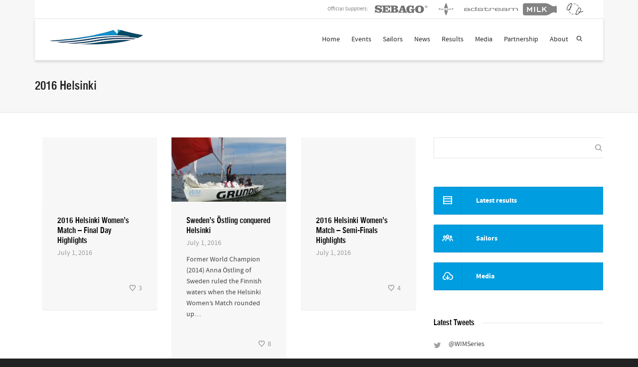

--- FILE ---
content_type: text/html; charset=utf-8
request_url: https://www.wimseries.com/category/2016helsinki/
body_size: 22906
content:
<!DOCTYPE html>
<html lang="en-US" prefix="og: https://ogp.me/ns# fb: https://ogp.me/ns/fb# website: https://ogp.me/ns/website#">
<head>
  <meta charset="UTF-8">
  <title>2016 Helsinki | Women&#039;s International Match Racing Series</title>
  <link rel="pingback" href="/xmlrpc.php">
  <link rel="shortcut icon" href="/favicon.png">
  <script>
  document.documentElement.className = document.documentElement.className + ' yes-js js_active js'
  </script>
  <script>
        writeCookie();
        function writeCookie()
        {
            the_cookie = document.cookie;
            if( the_cookie ){
                if( window.devicePixelRatio >= 2 ){
                    the_cookie = "pixel_ratio="+window.devicePixelRatio+";"+the_cookie;
                    document.cookie = the_cookie;
                    //location = '';
                }
            }
        }
  </script>
  <link rel='dns-prefetch' href='//platform-api.sharethis.com'>
  <link rel='dns-prefetch' href='//fonts.googleapis.com'>
  <link rel="alternate" type="application/rss+xml" title="Women&#039;s International Match Racing Series &raquo; Feed" href="/feed/">
  <link rel="alternate" type="application/rss+xml" title="Women&#039;s International Match Racing Series &raquo; Comments Feed" href="/comments/feed/">
  <link rel="alternate" type="application/rss+xml" title="Women&#039;s International Match Racing Series &raquo; 2016 Helsinki Category Feed" href="/category/2016helsinki/feed/">
  <script type="text/javascript">
  window._wpemojiSettings = {"baseUrl":"https:\/\/s.w.org\/images\/core\/emoji\/14.0.0\/72x72\/","ext":".png","svgUrl":"https:\/\/s.w.org\/images\/core\/emoji\/14.0.0\/svg\/","svgExt":".svg","source":{"concatemoji":"http:\/\/www.wimseries.com\/wp-includes\/js\/wp-emoji-release.min.js?ver=6.3.2"}};
  /*! This file is auto-generated */
  !function(i,n){var o,s,e;function c(e){try{var t={supportTests:e,timestamp:(new Date).valueOf()};sessionStorage.setItem(o,JSON.stringify(t))}catch(e){}}function p(e,t,n){e.clearRect(0,0,e.canvas.width,e.canvas.height),e.fillText(t,0,0);var t=new Uint32Array(e.getImageData(0,0,e.canvas.width,e.canvas.height).data),r=(e.clearRect(0,0,e.canvas.width,e.canvas.height),e.fillText(n,0,0),new Uint32Array(e.getImageData(0,0,e.canvas.width,e.canvas.height).data));return t.every(function(e,t){return e===r[t]})}function u(e,t,n){switch(t){case"flag":return n(e,"\ud83c\udff3\ufe0f\u200d\u26a7\ufe0f","\ud83c\udff3\ufe0f\u200b\u26a7\ufe0f")?!1:!n(e,"\ud83c\uddfa\ud83c\uddf3","\ud83c\uddfa\u200b\ud83c\uddf3")&&!n(e,"\ud83c\udff4\udb40\udc67\udb40\udc62\udb40\udc65\udb40\udc6e\udb40\udc67\udb40\udc7f","\ud83c\udff4\u200b\udb40\udc67\u200b\udb40\udc62\u200b\udb40\udc65\u200b\udb40\udc6e\u200b\udb40\udc67\u200b\udb40\udc7f");case"emoji":return!n(e,"\ud83e\udef1\ud83c\udffb\u200d\ud83e\udef2\ud83c\udfff","\ud83e\udef1\ud83c\udffb\u200b\ud83e\udef2\ud83c\udfff")}return!1}function f(e,t,n){var r="undefined"!=typeof WorkerGlobalScope&&self instanceof WorkerGlobalScope?new OffscreenCanvas(300,150):i.createElement("canvas"),a=r.getContext("2d",{willReadFrequently:!0}),o=(a.textBaseline="top",a.font="600 32px Arial",{});return e.forEach(function(e){o[e]=t(a,e,n)}),o}function t(e){var t=i.createElement("script");t.src=e,t.defer=!0,i.head.appendChild(t)}"undefined"!=typeof Promise&&(o="wpEmojiSettingsSupports",s=["flag","emoji"],n.supports={everything:!0,everythingExceptFlag:!0},e=new Promise(function(e){i.addEventListener("DOMContentLoaded",e,{once:!0})}),new Promise(function(t){var n=function(){try{var e=JSON.parse(sessionStorage.getItem(o));if("object"==typeof e&&"number"==typeof e.timestamp&&(new Date).valueOf()<e.timestamp+604800&&"object"==typeof e.supportTests)return e.supportTests}catch(e){}return null}();if(!n){if("undefined"!=typeof Worker&&"undefined"!=typeof OffscreenCanvas&&"undefined"!=typeof URL&&URL.createObjectURL&&"undefined"!=typeof Blob)try{var e="postMessage("+f.toString()+"("+[JSON.stringify(s),u.toString(),p.toString()].join(",")+"));",r=new Blob([e],{type:"text/javascript"}),a=new Worker(URL.createObjectURL(r),{name:"wpTestEmojiSupports"});return void(a.onmessage=function(e){c(n=e.data),a.terminate(),t(n)})}catch(e){}c(n=f(s,u,p))}t(n)}).then(function(e){for(var t in e)n.supports[t]=e[t],n.supports.everything=n.supports.everything&&n.supports[t],"flag"!==t&&(n.supports.everythingExceptFlag=n.supports.everythingExceptFlag&&n.supports[t]);n.supports.everythingExceptFlag=n.supports.everythingExceptFlag&&!n.supports.flag,n.DOMReady=!1,n.readyCallback=function(){n.DOMReady=!0}}).then(function(){return e}).then(function(){var e;n.supports.everything||(n.readyCallback(),(e=n.source||{}).concatemoji?t(e.concatemoji):e.wpemoji&&e.twemoji&&(t(e.twemoji),t(e.wpemoji)))}))}((window,document),window._wpemojiSettings);
  </script>
  <style type="text/css">
  img.wp-smiley,
  img.emoji {
        display: inline !important;
        border: none !important;
        box-shadow: none !important;
        height: 1em !important;
        width: 1em !important;
        margin: 0 0.07em !important;
        vertical-align: -0.1em !important;
        background: none !important;
        padding: 0 !important;
  }
  </style>
  <link rel='stylesheet' id='wp-block-library-css' href='/wp-includes/css/dist/block-library/style.min.css?ver=6.3.2' type='text/css' media='all'>
  <link rel='stylesheet' id='wc-blocks-vendors-style-css' href='/wp-content/plugins/woocommerce/packages/woocommerce-blocks/build/wc-blocks-vendors-style.css?ver=7.4.3' type='text/css' media='all'>
  <link rel='stylesheet' id='wc-blocks-style-css' href='/wp-content/plugins/woocommerce/packages/woocommerce-blocks/build/wc-blocks-style.css?ver=7.4.3' type='text/css' media='all'>
  <link rel='stylesheet' id='jquery-selectBox-css' href='/wp-content/plugins/yith-woocommerce-wishlist/assets/css/jquery.selectBox.css?ver=1.2.0' type='text/css' media='all'>
  <link rel='stylesheet' id='yith-wcwl-font-awesome-css' href='/wp-content/plugins/yith-woocommerce-wishlist/assets/css/font-awesome.css?ver=4.7.0' type='text/css' media='all'>
  <link rel='stylesheet' id='woocommerce_prettyPhoto_css-css' href='/wp-content/plugins/woocommerce/assets/css/prettyPhoto.css?ver=3.1.6' type='text/css' media='all'>
  <link rel='stylesheet' id='yith-wcwl-main-css' href='/wp-content/plugins/yith-woocommerce-wishlist/assets/css/style.css?ver=3.9.0' type='text/css' media='all'>
  <style id='classic-theme-styles-inline-css' type='text/css'>
  /*! This file is auto-generated */
  .wp-block-button__link{color:#fff;background-color:#32373c;border-radius:9999px;box-shadow:none;text-decoration:none;padding:calc(.667em + 2px) calc(1.333em + 2px);font-size:1.125em}.wp-block-file__button{background:#32373c;color:#fff;text-decoration:none}
  </style>
  <style id='global-styles-inline-css' type='text/css'>
  body{--wp--preset--color--black: #000000;--wp--preset--color--cyan-bluish-gray: #abb8c3;--wp--preset--color--white: #ffffff;--wp--preset--color--pale-pink: #f78da7;--wp--preset--color--vivid-red: #cf2e2e;--wp--preset--color--luminous-vivid-orange: #ff6900;--wp--preset--color--luminous-vivid-amber: #fcb900;--wp--preset--color--light-green-cyan: #7bdcb5;--wp--preset--color--vivid-green-cyan: #00d084;--wp--preset--color--pale-cyan-blue: #8ed1fc;--wp--preset--color--vivid-cyan-blue: #0693e3;--wp--preset--color--vivid-purple: #9b51e0;--wp--preset--gradient--vivid-cyan-blue-to-vivid-purple: linear-gradient(135deg,rgba(6,147,227,1) 0%,rgb(155,81,224) 100%);--wp--preset--gradient--light-green-cyan-to-vivid-green-cyan: linear-gradient(135deg,rgb(122,220,180) 0%,rgb(0,208,130) 100%);--wp--preset--gradient--luminous-vivid-amber-to-luminous-vivid-orange: linear-gradient(135deg,rgba(252,185,0,1) 0%,rgba(255,105,0,1) 100%);--wp--preset--gradient--luminous-vivid-orange-to-vivid-red: linear-gradient(135deg,rgba(255,105,0,1) 0%,rgb(207,46,46) 100%);--wp--preset--gradient--very-light-gray-to-cyan-bluish-gray: linear-gradient(135deg,rgb(238,238,238) 0%,rgb(169,184,195) 100%);--wp--preset--gradient--cool-to-warm-spectrum: linear-gradient(135deg,rgb(74,234,220) 0%,rgb(151,120,209) 20%,rgb(207,42,186) 40%,rgb(238,44,130) 60%,rgb(251,105,98) 80%,rgb(254,248,76) 100%);--wp--preset--gradient--blush-light-purple: linear-gradient(135deg,rgb(255,206,236) 0%,rgb(152,150,240) 100%);--wp--preset--gradient--blush-bordeaux: linear-gradient(135deg,rgb(254,205,165) 0%,rgb(254,45,45) 50%,rgb(107,0,62) 100%);--wp--preset--gradient--luminous-dusk: linear-gradient(135deg,rgb(255,203,112) 0%,rgb(199,81,192) 50%,rgb(65,88,208) 100%);--wp--preset--gradient--pale-ocean: linear-gradient(135deg,rgb(255,245,203) 0%,rgb(182,227,212) 50%,rgb(51,167,181) 100%);--wp--preset--gradient--electric-grass: linear-gradient(135deg,rgb(202,248,128) 0%,rgb(113,206,126) 100%);--wp--preset--gradient--midnight: linear-gradient(135deg,rgb(2,3,129) 0%,rgb(40,116,252) 100%);--wp--preset--font-size--small: 13px;--wp--preset--font-size--medium: 20px;--wp--preset--font-size--large: 36px;--wp--preset--font-size--x-large: 42px;--wp--preset--spacing--20: 0.44rem;--wp--preset--spacing--30: 0.67rem;--wp--preset--spacing--40: 1rem;--wp--preset--spacing--50: 1.5rem;--wp--preset--spacing--60: 2.25rem;--wp--preset--spacing--70: 3.38rem;--wp--preset--spacing--80: 5.06rem;--wp--preset--shadow--natural: 6px 6px 9px rgba(0, 0, 0, 0.2);--wp--preset--shadow--deep: 12px 12px 50px rgba(0, 0, 0, 0.4);--wp--preset--shadow--sharp: 6px 6px 0px rgba(0, 0, 0, 0.2);--wp--preset--shadow--outlined: 6px 6px 0px -3px rgba(255, 255, 255, 1), 6px 6px rgba(0, 0, 0, 1);--wp--preset--shadow--crisp: 6px 6px 0px rgba(0, 0, 0, 1);}:where(.is-layout-flex){gap: 0.5em;}:where(.is-layout-grid){gap: 0.5em;}body .is-layout-flow > .alignleft{float: left;margin-inline-start: 0;margin-inline-end: 2em;}body .is-layout-flow > .alignright{float: right;margin-inline-start: 2em;margin-inline-end: 0;}body .is-layout-flow > .aligncenter{margin-left: auto !important;margin-right: auto !important;}body .is-layout-constrained > .alignleft{float: left;margin-inline-start: 0;margin-inline-end: 2em;}body .is-layout-constrained > .alignright{float: right;margin-inline-start: 2em;margin-inline-end: 0;}body .is-layout-constrained > .aligncenter{margin-left: auto !important;margin-right: auto !important;}body .is-layout-constrained > :where(:not(.alignleft):not(.alignright):not(.alignfull)){max-width: var(--wp--style--global--content-size);margin-left: auto !important;margin-right: auto !important;}body .is-layout-constrained > .alignwide{max-width: var(--wp--style--global--wide-size);}body .is-layout-flex{display: flex;}body .is-layout-flex{flex-wrap: wrap;align-items: center;}body .is-layout-flex > *{margin: 0;}body .is-layout-grid{display: grid;}body .is-layout-grid > *{margin: 0;}:where(.wp-block-columns.is-layout-flex){gap: 2em;}:where(.wp-block-columns.is-layout-grid){gap: 2em;}:where(.wp-block-post-template.is-layout-flex){gap: 1.25em;}:where(.wp-block-post-template.is-layout-grid){gap: 1.25em;}.has-black-color{color: var(--wp--preset--color--black) !important;}.has-cyan-bluish-gray-color{color: var(--wp--preset--color--cyan-bluish-gray) !important;}.has-white-color{color: var(--wp--preset--color--white) !important;}.has-pale-pink-color{color: var(--wp--preset--color--pale-pink) !important;}.has-vivid-red-color{color: var(--wp--preset--color--vivid-red) !important;}.has-luminous-vivid-orange-color{color: var(--wp--preset--color--luminous-vivid-orange) !important;}.has-luminous-vivid-amber-color{color: var(--wp--preset--color--luminous-vivid-amber) !important;}.has-light-green-cyan-color{color: var(--wp--preset--color--light-green-cyan) !important;}.has-vivid-green-cyan-color{color: var(--wp--preset--color--vivid-green-cyan) !important;}.has-pale-cyan-blue-color{color: var(--wp--preset--color--pale-cyan-blue) !important;}.has-vivid-cyan-blue-color{color: var(--wp--preset--color--vivid-cyan-blue) !important;}.has-vivid-purple-color{color: var(--wp--preset--color--vivid-purple) !important;}.has-black-background-color{background-color: var(--wp--preset--color--black) !important;}.has-cyan-bluish-gray-background-color{background-color: var(--wp--preset--color--cyan-bluish-gray) !important;}.has-white-background-color{background-color: var(--wp--preset--color--white) !important;}.has-pale-pink-background-color{background-color: var(--wp--preset--color--pale-pink) !important;}.has-vivid-red-background-color{background-color: var(--wp--preset--color--vivid-red) !important;}.has-luminous-vivid-orange-background-color{background-color: var(--wp--preset--color--luminous-vivid-orange) !important;}.has-luminous-vivid-amber-background-color{background-color: var(--wp--preset--color--luminous-vivid-amber) !important;}.has-light-green-cyan-background-color{background-color: var(--wp--preset--color--light-green-cyan) !important;}.has-vivid-green-cyan-background-color{background-color: var(--wp--preset--color--vivid-green-cyan) !important;}.has-pale-cyan-blue-background-color{background-color: var(--wp--preset--color--pale-cyan-blue) !important;}.has-vivid-cyan-blue-background-color{background-color: var(--wp--preset--color--vivid-cyan-blue) !important;}.has-vivid-purple-background-color{background-color: var(--wp--preset--color--vivid-purple) !important;}.has-black-border-color{border-color: var(--wp--preset--color--black) !important;}.has-cyan-bluish-gray-border-color{border-color: var(--wp--preset--color--cyan-bluish-gray) !important;}.has-white-border-color{border-color: var(--wp--preset--color--white) !important;}.has-pale-pink-border-color{border-color: var(--wp--preset--color--pale-pink) !important;}.has-vivid-red-border-color{border-color: var(--wp--preset--color--vivid-red) !important;}.has-luminous-vivid-orange-border-color{border-color: var(--wp--preset--color--luminous-vivid-orange) !important;}.has-luminous-vivid-amber-border-color{border-color: var(--wp--preset--color--luminous-vivid-amber) !important;}.has-light-green-cyan-border-color{border-color: var(--wp--preset--color--light-green-cyan) !important;}.has-vivid-green-cyan-border-color{border-color: var(--wp--preset--color--vivid-green-cyan) !important;}.has-pale-cyan-blue-border-color{border-color: var(--wp--preset--color--pale-cyan-blue) !important;}.has-vivid-cyan-blue-border-color{border-color: var(--wp--preset--color--vivid-cyan-blue) !important;}.has-vivid-purple-border-color{border-color: var(--wp--preset--color--vivid-purple) !important;}.has-vivid-cyan-blue-to-vivid-purple-gradient-background{background: var(--wp--preset--gradient--vivid-cyan-blue-to-vivid-purple) !important;}.has-light-green-cyan-to-vivid-green-cyan-gradient-background{background: var(--wp--preset--gradient--light-green-cyan-to-vivid-green-cyan) !important;}.has-luminous-vivid-amber-to-luminous-vivid-orange-gradient-background{background: var(--wp--preset--gradient--luminous-vivid-amber-to-luminous-vivid-orange) !important;}.has-luminous-vivid-orange-to-vivid-red-gradient-background{background: var(--wp--preset--gradient--luminous-vivid-orange-to-vivid-red) !important;}.has-very-light-gray-to-cyan-bluish-gray-gradient-background{background: var(--wp--preset--gradient--very-light-gray-to-cyan-bluish-gray) !important;}.has-cool-to-warm-spectrum-gradient-background{background: var(--wp--preset--gradient--cool-to-warm-spectrum) !important;}.has-blush-light-purple-gradient-background{background: var(--wp--preset--gradient--blush-light-purple) !important;}.has-blush-bordeaux-gradient-background{background: var(--wp--preset--gradient--blush-bordeaux) !important;}.has-luminous-dusk-gradient-background{background: var(--wp--preset--gradient--luminous-dusk) !important;}.has-pale-ocean-gradient-background{background: var(--wp--preset--gradient--pale-ocean) !important;}.has-electric-grass-gradient-background{background: var(--wp--preset--gradient--electric-grass) !important;}.has-midnight-gradient-background{background: var(--wp--preset--gradient--midnight) !important;}.has-small-font-size{font-size: var(--wp--preset--font-size--small) !important;}.has-medium-font-size{font-size: var(--wp--preset--font-size--medium) !important;}.has-large-font-size{font-size: var(--wp--preset--font-size--large) !important;}.has-x-large-font-size{font-size: var(--wp--preset--font-size--x-large) !important;}
  .wp-block-navigation a:where(:not(.wp-element-button)){color: inherit;}
  :where(.wp-block-post-template.is-layout-flex){gap: 1.25em;}:where(.wp-block-post-template.is-layout-grid){gap: 1.25em;}
  :where(.wp-block-columns.is-layout-flex){gap: 2em;}:where(.wp-block-columns.is-layout-grid){gap: 2em;}
  .wp-block-pullquote{font-size: 1.5em;line-height: 1.6;}
  </style>
  <link rel='stylesheet' id='layerslider-css' href='/wp-content/plugins/LayerSlider/static/css/layerslider.css?ver=5.6.8' type='text/css' media='all'>
  <link rel='stylesheet' id='ls-google-fonts-css' href="https://fonts.googleapis.com/css?family=Lato:100,300,regular,700,900%7COpen+Sans:300%7CIndie+Flower:regular%7COswald:300,regular,700&#038;subset=latin%2Clatin-ext" type='text/css' media='all'>
  <link rel='stylesheet' id='contact-form-7-css' href='/wp-content/plugins/contact-form-7/includes/css/styles.css?ver=5.5.6' type='text/css' media='all'>
  <link rel='stylesheet' id='woocommerce-layout-css' href='/wp-content/plugins/woocommerce/assets/css/woocommerce-layout.css?ver=6.5.1' type='text/css' media='all'>
  <link rel='stylesheet' id='woocommerce-smallscreen-css' href='/wp-content/plugins/woocommerce/assets/css/woocommerce-smallscreen.css?ver=6.5.1' type='text/css' media='only screen and (max-width: 768px)'>
  <link rel='stylesheet' id='woocommerce-general-css' href='/wp-content/plugins/woocommerce/assets/css/woocommerce.css?ver=6.5.1' type='text/css' media='all'>
  <style id='woocommerce-inline-inline-css' type='text/css'>
  .woocommerce form .form-row .required { visibility: visible; }
  </style>
  <link rel='stylesheet' id='bootstrap-css' href='/wp-content/themes/dante/css/bootstrap.min.css' type='text/css' media='all'>
  <link rel='stylesheet' id='dante-parent-style-css' href='/wp-content/themes/dante/style.css' type='text/css' media='all'>
  <link rel='stylesheet' id='ssgizmo-css' href='/wp-content/themes/dante/css/ss-gizmo.css' type='text/css' media='all'>
  <link rel='stylesheet' id='fontawesome-css' href='/wp-content/themes/dante/css/font-awesome.min.css' type='text/css' media='all'>
  <link rel='stylesheet' id='sf-main-css' href='/wp-content/themes/dante-child/style.css' type='text/css' media='all'>
  <script type='text/javascript' src='/wp-includes/js/jquery/jquery.min.js?ver=3.7.0' id='jquery-core-js'></script>
  <script type='text/javascript' src='/wp-includes/js/jquery/jquery-migrate.min.js?ver=3.4.1' id='jquery-migrate-js'></script>
  <script type='text/javascript' src='/wp-content/plugins/LayerSlider/static/js/greensock.js?ver=1.11.8' id='greensock-js'></script>
  <script type='text/javascript' id='layerslider-js-extra'>
  /* <![CDATA[ */
  var LS_Meta = {"v":"5.6.8"};
  /* ]]> */
  </script>
  <script type='text/javascript' src='/wp-content/plugins/LayerSlider/static/js/layerslider.kreaturamedia.jquery.js?ver=5.6.8' id='layerslider-js'></script>
  <script type='text/javascript' src='/wp-content/plugins/LayerSlider/static/js/layerslider.transitions.js?ver=5.6.8' id='layerslider-transitions-js'></script>
  <script type='text/javascript' src='//platform-api.sharethis.com/js/sharethis.js#product=ga&#038;property=5efa92285a8c090012c5cce7' id='googleanalytics-platform-sharethis-js'></script>
  <link rel="https://api.w.org/" href="/wp-json/">
  <link rel="alternate" type="application/json" href="/wp-json/wp/v2/categories/98"><noscript>
  <style>

  .woocommerce-product-gallery{ opacity: 1 !important; }
  </style></noscript>
  <script type="text/javascript">
                        var ajaxurl = 'http://www.wimseries.com/wp-admin/admin-ajax.php';
  </script>
  <style type="text/css">

                                html {
                                        min-width: 1200px;
                                }
                                [class*="span"] {
                                  float: left;
                                  min-height: 1px;
                                  margin-left: 30px;
                                  box-sizing:content-box!important;
                                  -moz-box-sizing:content-box!important; /* Firefox */
                                  -webkit-box-sizing:content-box!important; /* Safari */
                                }
                                .sidebar {
                                  box-sizing:border-box!important;
                                  -moz-box-sizing:border-box!important; /* Firefox */
                                  -webkit-box-sizing:border-box!important; /* Safari */
                                }
                                .container,
                                .navbar-static-top .container,
                                .navbar-fixed-top .container,
                                .navbar-fixed-bottom .container {
                                  width: 1170px!important;
                                  max-width: none!important;
                                }
                                #header .is-sticky .sticky-header {
                                 width: 100%!important;
                                 max-width: none!important;
                                }
                                .span12 {
                                  width: 1170px;
                                }
                                .span11 {
                                  width: 1070px;
                                }
                                .span10 {
                                  width: 970px;
                                }
                                .span9 {
                                  width: 870px;
                                }
                                .span8 {
                                  width: 770px;
                                }
                                .span7 {
                                  width: 670px;
                                }
                                .span6 {
                                  width: 570px;
                                }
                                .span5 {
                                  width: 470px;
                                }
                                .span4 {
                                  width: 370px;
                                }
                                .span3 {
                                  width: 270px;
                                }
                                .span2 {
                                  width: 170px;
                                }
                                .span1 {
                                  width: 70px;
                                }
                                .span-third {
                                        width: 236px;
                                }
                                .span-twothirds {
                                        width: 504px;
                                }
                                .span-bs-quarter {
                                        width: 120px;
                                }
                                .span-bs-threequarter {
                                        width: 420px;
                                }
                                .col-sm-1,
                                .col-sm-2,
                                .col-sm-3,
                                .col-sm-4,
                                .col-sm-5,
                                .col-sm-6,
                                .col-sm-7,
                                .col-sm-8,
                                .col-sm-9,
                                .col-sm-10,
                                .col-sm-11 {
                                  float: left;
                                }
                                .col-sm-12 {
                                  width: 100%;
                                }
                                .col-sm-11 {
                                  width: 91.66666666666666%;
                                }
                                .col-sm-10 {
                                  width: 83.33333333333334%;
                                }
                                .col-sm-9 {
                                  width: 75%;
                                }
                                .col-sm-8 {
                                  width: 66.66666666666666%;
                                }
                                .col-sm-7 {
                                  width: 58.333333333333336%;
                                }
                                .col-sm-6 {
                                  width: 50%;
                                }
                                .col-sm-5 {
                                  width: 41.66666666666667%;
                                }
                                .col-sm-4 {
                                  width: 33.33333333333333%;
                                }
                                .col-sm-3 {
                                  width: 25%;
                                }
                                .col-sm-2 {
                                  width: 16.666666666666664%;
                                }
                                .col-sm-1 {
                                  width: 8.333333333333332%;
                                }
                                .col-sm-pull-12 {
                                  right: 100%;
                                }
                                .col-sm-pull-11 {
                                  right: 91.66666666666666%;
                                }
                                .col-sm-pull-10 {
                                  right: 83.33333333333334%;
                                }
                                .col-sm-pull-9 {
                                  right: 75%;
                                }
                                .col-sm-pull-8 {
                                  right: 66.66666666666666%;
                                }
                                .col-sm-pull-7 {
                                  right: 58.333333333333336%;
                                }
                                .col-sm-pull-6 {
                                  right: 50%;
                                }
                                .col-sm-pull-5 {
                                  right: 41.66666666666667%;
                                }
                                .col-sm-pull-4 {
                                  right: 33.33333333333333%;
                                }
                                .col-sm-pull-3 {
                                  right: 25%;
                                }
                                .col-sm-pull-2 {
                                  right: 16.666666666666664%;
                                }
                                .col-sm-pull-1 {
                                  right: 8.333333333333332%;
                                }
                                .col-sm-push-12 {
                                  left: 100%;
                                }
                                .col-sm-push-11 {
                                  left: 91.66666666666666%;
                                }
                                .col-sm-push-10 {
                                  left: 83.33333333333334%;
                                }
                                .col-sm-push-9 {
                                  left: 75%;
                                }
                                .col-sm-push-8 {
                                  left: 66.66666666666666%;
                                }
                                .col-sm-push-7 {
                                  left: 58.333333333333336%;
                                }
                                .col-sm-push-6 {
                                  left: 50%;
                                }
                                .col-sm-push-5 {
                                  left: 41.66666666666667%;
                                }
                                .col-sm-push-4 {
                                  left: 33.33333333333333%;
                                }
                                .col-sm-push-3 {
                                  left: 25%;
                                }
                                .col-sm-push-2 {
                                  left: 16.666666666666664%;
                                }
                                .col-sm-push-1 {
                                  left: 8.333333333333332%;
                                }
                                .col-sm-offset-12 {
                                  margin-left: 100%;
                                }
                                .col-sm-offset-11 {
                                  margin-left: 91.66666666666666%;
                                }
                                .col-sm-offset-10 {
                                  margin-left: 83.33333333333334%;
                                }
                                .col-sm-offset-9 {
                                  margin-left: 75%;
                                }
                                .col-sm-offset-8 {
                                  margin-left: 66.66666666666666%;
                                }
                                .col-sm-offset-7 {
                                  margin-left: 58.333333333333336%;
                                }
                                .col-sm-offset-6 {
                                  margin-left: 50%;
                                }
                                .col-sm-offset-5 {
                                  margin-left: 41.66666666666667%;
                                }
                                .col-sm-offset-4 {
                                  margin-left: 33.33333333333333%;
                                }
                                .col-sm-offset-3 {
                                  margin-left: 25%;
                                }
                                .col-sm-offset-2 {
                                  margin-left: 16.666666666666664%;
                                }
                                .col-sm-offset-1 {
                                  margin-left: 8.333333333333332%;
                                }
                                #container.boxed-layout, .boxed-layout #header-section .is-sticky #main-nav.sticky-header, .boxed-layout #header-section.header-6 .is-sticky #header.sticky-header {
                                        width: 1230px;
                                }
                                .header-overlay .header-wrap {
                                        margin-left: -585px;
                                }
                                #swift-slider {
                                        min-width: 1170px;
                                }
                                .visible-xs, .visible-sm, .visible-xs.visible-sm {
                                        display:none!important;
                                }
                                /* PRODUCTS */
                                .woocommerce ul.products li.product {
                                        margin-left: 30px;
                                }
                                .carousel-wrap ul.products li.product {
                                        margin-left: 30px!important;
                                        margin-right: 0!important;
                                }
                                body .has-no-sidebar ul.products li.product {
                                        width: 262px;
                                }
                                body .has-one-sidebar .products-standard.span8 ul.products li.product {
                                        width: 236px;
                                }
                                body .has-one-sidebar ul.products li.product {
                                        width: 170px;
                                }
                                body .has-both-sidebars ul.products li.product {
                                        width: 252px;
                                }
                                body .has-no-sidebar .products-mini ul.products li.product {
                                        width: 170px;
                                }
                                body .has-one-sidebar .products-mini ul.products li.product {
                                        width: 170px;
                                }
                                body .has-both-sidebars .products-mini ul.products li.product {
                                        width: 170px;
                                }
                                body.woocommerce .has-no-sidebar ul.products li.product {
                                        width: 262px;
                                }
                                body.woocommerce .has-one-sidebar ul.products li.product {
                                        width: 270px;
                                }
                                body.woocommerce .has-both-sidebars ul.products li.product, body.woocommerce .has-both-sidebars ul.products li.product {
                                        width: 252px;
                                }

                                /* WIDGETS */
                                .caroufredsel_wrapper {
                                        margin-left: -30px!important;
                                }
                                .spb_portfolio_carousel_widget.span12 .caroufredsel_wrapper {
                                        min-width: 1200px;
                                }
                                
  body, p, #commentform label, .contact-form label {font-size: 14px;line-height: 22px;}h1 {font-size: 24px;line-height: 34px;}h2 {font-size: 20px;line-height: 30px;}h3, .blog-item .quote-excerpt {font-size: 18px;line-height: 24px;}h4, .body-content.quote, #respond-wrap h3, #respond h3 {font-size: 16px;line-height: 20px;}h5 {font-size: 14px;line-height: 18px;}h6 {font-size: 12px;line-height: 16px;}nav .menu li {font-size: 14px;}::selection, ::-moz-selection {background-color: #009ee0; color: #fff;}.recent-post figure, span.highlighted, span.dropcap4, .loved-item:hover .loved-count, .flickr-widget li, .portfolio-grid li, input[type="submit"], .wpcf7 input.wpcf7-submit[type="submit"], .gform_wrapper input[type="submit"], .mymail-form input[type="submit"], .woocommerce-page nav.woocommerce-pagination ul li span.current, .woocommerce nav.woocommerce-pagination ul li span.current, figcaption .product-added, .woocommerce .wc-new-badge, .yith-wcwl-wishlistexistsbrowse a, .yith-wcwl-wishlistaddedbrowse a, .woocommerce .widget_layered_nav ul li.chosen > *, .woocommerce .widget_layered_nav_filters ul li a, .sticky-post-icon, .fw-video-close:hover {background-color: #009ee0!important; color: #ffffff;}a:hover, a:focus, #sidebar a:hover, .pagination-wrap a:hover, .carousel-nav a:hover, .portfolio-pagination div:hover > i, #footer a:hover, #copyright a, .beam-me-up a:hover span, .portfolio-item .portfolio-item-permalink, .read-more-link, .blog-item .read-more, .blog-item-details a:hover, .author-link, #reply-title small a, #respond .form-submit input:hover, span.dropcap2, .spb_divider.go_to_top a, love-it-wrapper:hover .love-it, .love-it-wrapper:hover span.love-count, .love-it-wrapper .loved, .comments-likes .loved span.love-count, .comments-likes a:hover i, .comments-likes .love-it-wrapper:hover a i, .comments-likes a:hover span, .love-it-wrapper:hover a i, .item-link:hover, #header-translation p a, #swift-slider .flex-caption-large h1 a:hover, .wooslider .slide-title a:hover, .caption-details-inner .details span > a, .caption-details-inner .chart span, .caption-details-inner .chart i, #swift-slider .flex-caption-large .chart i, #breadcrumbs a:hover, .ui-widget-content a:hover, .yith-wcwl-add-button a:hover, #product-img-slider li a.zoom:hover, .woocommerce .star-rating span, .article-body-wrap .share-links a:hover, ul.member-contact li a:hover, .price ins, .bag-product a.remove:hover, .bag-product-title a:hover, #back-to-top:hover,  ul.member-contact li a:hover, .fw-video-link-image:hover i, .ajax-search-results .all-results:hover, .search-result h5 a:hover .ui-state-default a:hover {color: #009ee0;}.carousel-wrap > a:hover, #mobile-menu ul li:hover > a {color: #009ee0!important;}.comments-likes a:hover span, .comments-likes a:hover i {color: #009ee0!important;}.read-more i:before, .read-more em:before {color: #009ee0;}input[type="text"]:focus, input[type="email"]:focus, input[type="tel"]:focus, textarea:focus, .bypostauthor .comment-wrap .comment-avatar,.search-form input:focus, .wpcf7 input:focus, .wpcf7 textarea:focus, .ginput_container input:focus, .ginput_container textarea:focus, .mymail-form input:focus, .mymail-form textarea:focus {border-color: #009ee0!important;}nav .menu ul li:first-child:after,.navigation a:hover > .nav-text, .returning-customer a:hover {border-bottom-color: #009ee0;}nav .menu ul ul li:first-child:after {border-right-color: #009ee0;}.spb_impact_text .spb_call_text {border-left-color: #009ee0;}.spb_impact_text .spb_button span {color: #fff;}#respond .form-submit input#submit {border-color: #e4e4e4;background-color: #ffffff;}#respond .form-submit input#submit:hover {border-color: #009ee0;background-color: #009ee0;color: #ffffff;}.woocommerce .free-badge, .my-account-login-wrap .login-wrap form.login p.form-row input[type="submit"], .woocommerce .my-account-login-wrap form input[type="submit"] {background-color: #2e2e36; color: #ffffff;}a[rel="tooltip"], ul.member-contact li a, .blog-item-details a, .post-info a, a.text-link, .tags-wrap .tags a, .logged-in-as a, .comment-meta-actions .edit-link, .comment-meta-actions .comment-reply, .read-more {border-color: #009ee0;}.super-search-go {border-color: #009ee0!important;}.super-search-go:hover {background: #009ee0!important;border-color: #009ee0!important;}body {color: #444444;}.pagination-wrap a, .search-pagination a {color: #444444;}.layout-boxed #header-search, .layout-boxed #super-search, body > .sf-super-search {background-color: #222222;}body {background-color: #222222;background-size: auto;}#main-container, .tm-toggle-button-wrap a {background-color: #ffffff;}a, .ui-widget-content a {color: #333333;}.pagination-wrap li a:hover, ul.bar-styling li:not(.selected) > a:hover, ul.bar-styling li > .comments-likes:hover, ul.page-numbers li > a:hover, ul.page-numbers li > span.current {color: #ffffff!important;background: #009ee0;border-color: #009ee0;}ul.bar-styling li > .comments-likes:hover * {color: #ffffff!important;}.pagination-wrap li a, .pagination-wrap li span, .pagination-wrap li span.expand, ul.bar-styling li > a, ul.bar-styling li > div, ul.page-numbers li > a, ul.page-numbers li > span, .curved-bar-styling, ul.bar-styling li > form input {border-color: #e4e4e4;}ul.bar-styling li > a, ul.bar-styling li > span, ul.bar-styling li > div, ul.bar-styling li > form input {background-color: #ffffff;}input[type="text"], input[type="password"], input[type="email"], input[type="tel"], textarea, select {border-color: #e4e4e4;background: #f7f7f7;}textarea:focus, input:focus {border-color: #999!important;}.modal-header {background: #f7f7f7;}.recent-post .post-details, .team-member .team-member-position, .portfolio-item h5.portfolio-subtitle, .mini-items .blog-item-details, .standard-post-content .blog-item-details, .masonry-items .blog-item .blog-item-details, .jobs > li .job-date, .search-item-content time, .search-item-content span, .blog-item-details a, .portfolio-details-wrap .date,  .portfolio-details-wrap .tags-link-wrap {color: #999999;}ul.bar-styling li.facebook > a:hover {color: #fff!important;background: #3b5998;border-color: #3b5998;}ul.bar-styling li.twitter > a:hover {color: #fff!important;background: #4099FF;border-color: #4099FF;}ul.bar-styling li.google-plus > a:hover {color: #fff!important;background: #d34836;border-color: #d34836;}ul.bar-styling li.pinterest > a:hover {color: #fff!important;background: #cb2027;border-color: #cb2027;}#header-search input, #header-search a, .super-search-close, #header-search i.ss-search {color: #fff;}#header-search a:hover, .super-search-close:hover {color: #009ee0;}.sf-super-search, .spb_supersearch_widget.asset-bg {background-color: #2e2e36;}.sf-super-search .search-options .ss-dropdown > span, .sf-super-search .search-options input {color: #009ee0; border-bottom-color: #009ee0;}.sf-super-search .search-options .ss-dropdown ul li .fa-check {color: #009ee0;}.sf-super-search-go:hover, .sf-super-search-close:hover { background-color: #009ee0; border-color: #009ee0; color: #ffffff;}#top-bar {background: #ffffff; color: #848484;}#top-bar .tb-welcome {border-color: #ffffff;}#top-bar a {color: #848484;}#top-bar .menu li {border-left-color: #ffffff; border-right-color: #ffffff;}#top-bar .menu > li > a, #top-bar .menu > li.parent:after {color: #848484;}#top-bar .menu > li > a:hover, #top-bar a:hover {color: #222222;}#top-bar .show-menu {background-color: #ffffff;color: #2e2e36;}#header-languages .current-language {background: #f7f7f7; color: #000000;}#header-section:before, #header .is-sticky .sticky-header, #header-section .is-sticky #main-nav.sticky-header, #header-section.header-6 .is-sticky #header.sticky-header, .ajax-search-wrap {background-color: #ffffff;background: -webkit-gradient(linear, 0% 0%, 0% 100%, from(#ffffff), to(#ffffff));background: -webkit-linear-gradient(top, #ffffff, #ffffff);background: -moz-linear-gradient(top, #ffffff, #ffffff);background: -ms-linear-gradient(top, #ffffff, #ffffff);background: -o-linear-gradient(top, #ffffff, #ffffff);}#logo img {padding-top: 0px;padding-bottom: 0px;}#logo img, #logo img.retina {width: 188px;}#logo {height: 33px!important;}#logo img {height: 33px;min-height:33px;}.header-container > .row, .header-5 header .container > .row, .header-6 header > .container > .row {height: 53px;}@media only screen and (max-width: 991px) {#logo img {max-height:33px;}}#header-section .header-menu .menu li, #mini-header .header-right nav .menu li {border-left-color: #e4e4e4;}#header-section #main-nav {border-top-color: #e4e4e4;}#top-header {border-bottom-color: #e4e4e4;}#top-header {border-bottom-color: #e4e4e4;}#top-header .th-right > nav .menu li, .ajax-search-wrap:after {border-bottom-color: #e4e4e4;}.ajax-search-wrap, .ajax-search-results, .search-result-pt .search-result {border-color: #e4e4e4;}.page-content {border-bottom-color: #e4e4e4;}.ajax-search-wrap input[type="text"], .search-result-pt h6, .no-search-results h6, .search-result h5 a {color: #252525;}@media only screen and (max-width: 991px) {
                        .naked-header #header-section, .naked-header #header-section:before, .naked-header #header .is-sticky .sticky-header, .naked-header .is-sticky #header.sticky-header {background-color: #ffffff;background: -webkit-gradient(linear, 0% 0%, 0% 100%, from(#ffffff), to(#ffffff));background: -webkit-linear-gradient(top, #ffffff, #ffffff);background: -moz-linear-gradient(top, #ffffff, #ffffff);background: -ms-linear-gradient(top, #ffffff, #ffffff);background: -o-linear-gradient(top, #ffffff, #ffffff);}
                        }nav#main-navigation .menu > li > a span.nav-line {background-color: #009ee0;}.show-menu {background-color: #2e2e36;color: #ffffff;}nav .menu > li:before {background: #009ee0;}nav .menu .sub-menu .parent > a:after {border-left-color: #009ee0;}nav .menu ul.sub-menu {background-color: #FFFFFF;}nav .menu ul.sub-menu li {border-bottom-color: #f0f0f0;border-bottom-style: solid;}nav.mega-menu li .mega .sub .sub-menu, nav.mega-menu li .mega .sub .sub-menu li, nav.mega-menu li .sub-container.non-mega li, nav.mega-menu li .sub li.mega-hdr {border-top-color: #f0f0f0;border-top-style: solid;}nav.mega-menu li .sub li.mega-hdr {border-right-color: #f0f0f0;border-right-style: solid;}nav .menu > li.menu-item > a, nav .menu > li.menu-item.indicator-disabled > a, #menubar-controls a, nav.search-nav .menu>li>a, .naked-header .is-sticky nav .menu > li a {color: #252525;}nav .menu > li.menu-item:hover > a {color: #009ee0;}nav .menu ul.sub-menu li.menu-item > a, nav .menu ul.sub-menu li > span, #top-bar nav .menu ul li > a {color: #666666;}nav .menu ul.sub-menu li.menu-item:hover > a {color: #000000!important; background: #f7f7f7;}nav .menu li.parent > a:after, nav .menu li.parent > a:after:hover {color: #aaa;}nav .menu li.current-menu-ancestor > a, nav .menu li.current-menu-item > a, #mobile-menu .menu ul li.current-menu-item > a, nav .menu li.current-scroll-item > a {color: #222222;}nav .menu ul li.current-menu-ancestor > a, nav .menu ul li.current-menu-item > a {color: #000000; background: #f7f7f7;}#main-nav .header-right ul.menu > li, .wishlist-item {border-left-color: #f0f0f0;}#nav-search, #mini-search {background: #ffffff;}#nav-search a, #mini-search a {color: #848484;}.bag-header, .bag-product, .bag-empty, .wishlist-empty {border-color: #f0f0f0;}.bag-buttons a.sf-button.bag-button, .bag-buttons a.sf-button.wishlist-button, .bag-buttons a.sf-button.guest-button {background-color: #e4e4e4; color: #444444!important;}.bag-buttons a.checkout-button, .bag-buttons a.create-account-button, .woocommerce input.button.alt, .woocommerce .alt-button, .woocommerce button.button.alt, .woocommerce #account_details .login form p.form-row input[type="submit"], #login-form .modal-body form.login p.form-row input[type="submit"] {background: #2e2e36; color: #ffffff;}.woocommerce .button.update-cart-button:hover, .woocommerce #account_details .login form p.form-row input[type="submit"]:hover, #login-form .modal-body form.login p.form-row input[type="submit"]:hover {background: #009ee0; color: #ffffff;}.woocommerce input.button.alt:hover, .woocommerce .alt-button:hover, .woocommerce button.button.alt:hover {background: #009ee0; color: #ffffff;}.shopping-bag:before, nav .menu ul.sub-menu li:first-child:before {border-bottom-color: #009ee0;}nav ul.menu > li.menu-item.sf-menu-item-btn > a {background-color: #009ee0;color: #252525;}nav ul.menu > li.menu-item.sf-menu-item-btn:hover > a {color: #009ee0;background-color: #252525;}#base-promo {background-color: #e4e4e4;}#base-promo > p, #base-promo.footer-promo-text > a, #base-promo.footer-promo-arrow > a {color: #222;}#base-promo.footer-promo-arrow:hover, #base-promo.footer-promo-text:hover {background-color: #009ee0;color: #ffffff;}#base-promo.footer-promo-arrow:hover > *, #base-promo.footer-promo-text:hover > * {color: #ffffff;}.page-heading {background-color: #f7f7f7;border-bottom-color: #e4e4e4;}.page-heading h1, .page-heading h3 {color: #222222;}#breadcrumbs {color: #333333;}#breadcrumbs a, #breadcrumb i {color: #333333;}body, input[type="text"], input[type="password"], input[type="email"], textarea, select, .ui-state-default a {color: #444444;}h1, h1 a {color: #000000;}h2, h2 a {color: #000000;}h3, h3 a {color: #000000;}h4, h4 a, .carousel-wrap > a {color: #000000;}h5, h5 a {color: #000000;}h6, h6 a {color: #000000;}.spb_impact_text .spb_call_text, .impact-text, .impact-text-large {color: #000000;}.read-more i, .read-more em {color: transparent;}.pb-border-bottom, .pb-border-top, .read-more-button {border-color: #e4e4e4;}#swift-slider ul.slides {background: #2e2e36;}#swift-slider .flex-caption .flex-caption-headline {background: #ffffff;}#swift-slider .flex-caption .flex-caption-details .caption-details-inner {background: #ffffff; border-bottom: #e4e4e4}#swift-slider .flex-caption-large, #swift-slider .flex-caption-large h1 a {color: #ffffff;}#swift-slider .flex-caption h4 i {line-height: 20px;}#swift-slider .flex-caption-large .comment-chart i {color: #ffffff;}#swift-slider .flex-caption-large .loveit-chart span {color: #009ee0;}#swift-slider .flex-caption-large a {color: #009ee0;}#swift-slider .flex-caption .comment-chart i, #swift-slider .flex-caption .comment-chart span {color: #2e2e36;}figure.animated-overlay figcaption {background-color: #009ee0;}
  figure.animated-overlay figcaption .thumb-info h4, figure.animated-overlay figcaption .thumb-info h5, figcaption .thumb-info-excerpt p {color: #ffffff;}figure.animated-overlay figcaption .thumb-info i {background: #2e2e36; color: #ffffff;}figure:hover .overlay {box-shadow: inset 0 0 0 500px #009ee0;}h4.spb-heading span:before, h4.spb-heading span:after, h3.spb-heading span:before, h3.spb-heading span:after, h4.lined-heading span:before, h4.lined-heading span:after {border-color: #e4e4e4}h4.spb-heading:before, h3.spb-heading:before, h4.lined-heading:before {border-top-color: #e4e4e4}.spb_parallax_asset h4.spb-heading {border-bottom-color: #000000}.testimonials.carousel-items li .testimonial-text {background-color: #f7f7f7;}.sidebar .widget-heading h4 {color: #000000;}.widget ul li, .widget.widget_lip_most_loved_widget li {border-color: #e4e4e4;}.widget.widget_lip_most_loved_widget li {background: #ffffff; border-color: #e4e4e4;}.widget_lip_most_loved_widget .loved-item > span {color: #999999;}.widget_search form input {background: #ffffff;}.widget .wp-tag-cloud li a {background: #f7f7f7; border-color: #e4e4e4;}.widget .tagcloud a:hover, .widget ul.wp-tag-cloud li:hover > a {background-color: #009ee0; color: #ffffff;}.loved-item .loved-count > i {color: #444444;background: #e4e4e4;}.subscribers-list li > a.social-circle {color: #ffffff;background: #2e2e36;}.subscribers-list li:hover > a.social-circle {color: #fbfbfb;background: #009ee0;}.sidebar .widget_categories ul > li a, .sidebar .widget_archive ul > li a, .sidebar .widget_nav_menu ul > li a, .sidebar .widget_meta ul > li a, .sidebar .widget_recent_entries ul > li, .widget_product_categories ul > li a, .widget_layered_nav ul > li a {color: #333333;}.sidebar .widget_categories ul > li a:hover, .sidebar .widget_archive ul > li a:hover, .sidebar .widget_nav_menu ul > li a:hover, .widget_nav_menu ul > li.current-menu-item a, .sidebar .widget_meta ul > li a:hover, .sidebar .widget_recent_entries ul > li a:hover, .widget_product_categories ul > li a:hover, .widget_layered_nav ul > li a:hover {color: #009ee0;}#calendar_wrap caption {border-bottom-color: #2e2e36;}.sidebar .widget_calendar tbody tr > td a {color: #ffffff;background-color: #2e2e36;}.sidebar .widget_calendar tbody tr > td a:hover {background-color: #009ee0;}.sidebar .widget_calendar tfoot a {color: #2e2e36;}.sidebar .widget_calendar tfoot a:hover {color: #009ee0;}.widget_calendar #calendar_wrap, .widget_calendar th, .widget_calendar tbody tr > td, .widget_calendar tbody tr > td.pad {border-color: #e4e4e4;}.widget_sf_infocus_widget .infocus-item h5 a {color: #2e2e36;}.widget_sf_infocus_widget .infocus-item h5 a:hover {color: #009ee0;}.sidebar .widget hr {border-color: #e4e4e4;}.widget ul.flickr_images li a:after, .portfolio-grid li a:after {color: #ffffff;}.slideout-filter .select:after {background: #ffffff;}.slideout-filter ul li a {color: #ffffff;}.slideout-filter ul li a:hover {color: #009ee0;}.slideout-filter ul li.selected a {color: #ffffff;background: #009ee0;}ul.portfolio-filter-tabs li.selected a {background: #f7f7f7;}.spb_blog_widget .filter-wrap {background-color: #222;}.portfolio-item {border-bottom-color: #e4e4e4;}.masonry-items .portfolio-item-details {background: #f7f7f7;}.spb_portfolio_carousel_widget .portfolio-item {background: #ffffff;}.spb_portfolio_carousel_widget .portfolio-item h4.portfolio-item-title a > i {line-height: 20px;}.masonry-items .blog-item .blog-details-wrap:before {background-color: #f7f7f7;}.masonry-items .portfolio-item figure {border-color: #e4e4e4;}.portfolio-details-wrap span span {color: #666;}.share-links > a:hover {color: #009ee0;}.blog-aux-options li.selected a {background: #009ee0;border-color: #009ee0;color: #ffffff;}.blog-filter-wrap .aux-list li:hover {border-bottom-color: transparent;}.blog-filter-wrap .aux-list li:hover a {color: #ffffff;background: #009ee0;}.mini-blog-item-wrap, .mini-items .mini-alt-wrap, .mini-items .mini-alt-wrap .quote-excerpt, .mini-items .mini-alt-wrap .link-excerpt, .masonry-items .blog-item .quote-excerpt, .masonry-items .blog-item .link-excerpt, .standard-post-content .quote-excerpt, .standard-post-content .link-excerpt, .timeline, .post-info, .body-text .link-pages, .page-content .link-pages {border-color: #e4e4e4;}.post-info, .article-body-wrap .share-links .share-text, .article-body-wrap .share-links a {color: #999999;}.standard-post-date {background: #e4e4e4;}.standard-post-content {background: #f7f7f7;}.format-quote .standard-post-content:before, .standard-post-content.no-thumb:before {border-left-color: #f7f7f7;}.search-item-img .img-holder {background: #f7f7f7;border-color:#e4e4e4;}.masonry-items .blog-item .masonry-item-wrap {background: #f7f7f7;}.mini-items .blog-item-details, .share-links, .single-portfolio .share-links, .single .pagination-wrap, ul.portfolio-filter-tabs li a {border-color: #e4e4e4;}.related-item figure {background-color: #2e2e36; color: #ffffff}.required {color: #ee3c59;}.comments-likes a i, .comments-likes a span, .comments-likes .love-it-wrapper a i, .comments-likes span.love-count, .share-links ul.bar-styling > li > a {color: #999999;}#respond .form-submit input:hover {color: #fff!important;}.recent-post {background: #ffffff;}.recent-post .post-item-details {border-top-color: #e4e4e4;color: #e4e4e4;}.post-item-details span, .post-item-details a, .post-item-details .comments-likes a i, .post-item-details .comments-likes a span {color: #999999;}.sf-button.accent {color: #ffffff; background-color: #009ee0;}.sf-button.sf-icon-reveal.accent {color: #ffffff!important; background-color: #009ee0!important;}.sf-button.accent:hover {background-color: #2e2e36;color: #ffffff;}a.sf-button, a.sf-button:hover, #footer a.sf-button:hover {background-image: none;color: #fff!important;}a.sf-button.gold, a.sf-button.gold:hover, a.sf-button.lightgrey, a.sf-button.lightgrey:hover, a.sf-button.white, a.sf-button.white:hover {color: #222!important;}a.sf-button.transparent-dark {color: #444444!important;}a.sf-button.transparent-light:hover, a.sf-button.transparent-dark:hover {color: #009ee0!important;} input[type="submit"], .wpcf7 input.wpcf7-submit[type="submit"], .gform_wrapper input[type="submit"], .mymail-form input[type="submit"] {color: #fff;}input[type="submit"]:hover, .wpcf7 input.wpcf7-submit[type="submit"]:hover, .gform_wrapper input[type="submit"]:hover, .mymail-form input[type="submit"]:hover {background-color: #2e2e36!important;color: #ffffff;}input[type="text"], input[type="email"], input[type="password"], textarea, select, .wpcf7 input[type="text"], .wpcf7 input[type="email"], .wpcf7 textarea, .wpcf7 select, .ginput_container input[type="text"], .ginput_container input[type="email"], .ginput_container textarea, .ginput_container select, .mymail-form input[type="text"], .mymail-form input[type="email"], .mymail-form textarea, .mymail-form select {background: #f7f7f7; border-color: #e4e4e4;}.sf-icon {color: #009ee0;}.sf-icon-cont {border-color: rgba(0,158,224,0.5);}.sf-icon-cont:hover, .sf-hover .sf-icon-cont, .sf-icon-box[class*="icon-box-boxed-"] .sf-icon-cont, .sf-hover .sf-icon-box-hr {background-color: #009ee0;}.sf-icon-box[class*="sf-icon-box-boxed-"] .sf-icon-cont:after {border-top-color: #009ee0;border-left-color: #009ee0;}.sf-icon-cont:hover .sf-icon, .sf-hover .sf-icon-cont .sf-icon, .sf-icon-box.sf-icon-box-boxed-one .sf-icon, .sf-icon-box.sf-icon-box-boxed-three .sf-icon {color: #ffffff;}.sf-icon-box-animated .front {background: #f7f7f7; border-color: #e4e4e4;}.sf-icon-box-animated .front h3 {color: #444444!important;}.sf-icon-box-animated .back {background: #009ee0; border-color: #009ee0;}.sf-icon-box-animated .back, .sf-icon-box-animated .back h3 {color: #ffffff!important;}.sf-icon-accent.sf-icon-cont, .sf-icon-accent > i {color: #009ee0;}.sf-icon-cont.sf-icon-accent {border-color: #009ee0;}.sf-icon-cont.sf-icon-accent:hover, .sf-hover .sf-icon-cont.sf-icon-accent, .sf-icon-box[class*="icon-box-boxed-"] .sf-icon-cont.sf-icon-accent, .sf-hover .sf-icon-box-hr.sf-icon-accent {background-color: #009ee0;}.sf-icon-box[class*="sf-icon-box-boxed-"] .sf-icon-cont.sf-icon-accent:after {border-top-color: #009ee0;border-left-color: #009ee0;}.sf-icon-cont.sf-icon-accent:hover .sf-icon, .sf-hover .sf-icon-cont.sf-icon-accent .sf-icon, .sf-icon-box.sf-icon-box-boxed-one.sf-icon-accent .sf-icon, .sf-icon-box.sf-icon-box-boxed-three.sf-icon-accent .sf-icon {color: #ffffff;}.sf-icon-secondary-accent.sf-icon-cont, .sf-icon-secondary-accent > i {color: #2e2e36;}.sf-icon-cont.sf-icon-secondary-accent {border-color: #2e2e36;}.sf-icon-cont.sf-icon-secondary-accent:hover, .sf-hover .sf-icon-cont.sf-icon-secondary-accent, .sf-icon-box[class*="icon-box-boxed-"] .sf-icon-cont.sf-icon-secondary-accent, .sf-hover .sf-icon-box-hr.sf-icon-secondary-accent {background-color: #2e2e36;}.sf-icon-box[class*="sf-icon-box-boxed-"] .sf-icon-cont.sf-icon-secondary-accent:after {border-top-color: #2e2e36;border-left-color: #2e2e36;}.sf-icon-cont.sf-icon-secondary-accent:hover .sf-icon, .sf-hover .sf-icon-cont.sf-icon-secondary-accent .sf-icon, .sf-icon-box.sf-icon-box-boxed-one.sf-icon-secondary-accent .sf-icon, .sf-icon-box.sf-icon-box-boxed-three.sf-icon-secondary-accent .sf-icon {color: #ffffff;}.sf-icon-box-animated .back.sf-icon-secondary-accent {background: #2e2e36; border-color: #2e2e36;}.sf-icon-box-animated .back.sf-icon-secondary-accent, .sf-icon-box-animated .back.sf-icon-secondary-accent h3 {color: #ffffff!important;}.sf-icon-icon-one.sf-icon-cont, .sf-icon-icon-one > i, i.sf-icon-icon-one {color: #FF9900;}.sf-icon-cont.sf-icon-icon-one {border-color: #FF9900;}.sf-icon-cont.sf-icon-icon-one:hover, .sf-hover .sf-icon-cont.sf-icon-icon-one, .sf-icon-box[class*="icon-box-boxed-"] .sf-icon-cont.sf-icon-icon-one, .sf-hover .sf-icon-box-hr.sf-icon-icon-one {background-color: #FF9900;}.sf-icon-box[class*="sf-icon-box-boxed-"] .sf-icon-cont.sf-icon-icon-one:after {border-top-color: #FF9900;border-left-color: #FF9900;}.sf-icon-cont.sf-icon-icon-one:hover .sf-icon, .sf-hover .sf-icon-cont.sf-icon-icon-one .sf-icon, .sf-icon-box.sf-icon-box-boxed-one.sf-icon-icon-one .sf-icon, .sf-icon-box.sf-icon-box-boxed-three.sf-icon-icon-one .sf-icon {color: #FFFFFF;}.sf-icon-box-animated .back.sf-icon-icon-one {background: #FF9900; border-color: #FF9900;}.sf-icon-box-animated .back.sf-icon-icon-one, .sf-icon-box-animated .back.sf-icon-icon-one h3 {color: #FFFFFF!important;}.sf-icon-icon-two.sf-icon-cont, .sf-icon-icon-two > i, i.sf-icon-icon-two {color: #339933;}.sf-icon-cont.sf-icon-icon-two {border-color: #339933;}.sf-icon-cont.sf-icon-icon-two:hover, .sf-hover .sf-icon-cont.sf-icon-icon-two, .sf-icon-box[class*="icon-box-boxed-"] .sf-icon-cont.sf-icon-icon-two, .sf-hover .sf-icon-box-hr.sf-icon-icon-two {background-color: #339933;}.sf-icon-box[class*="sf-icon-box-boxed-"] .sf-icon-cont.sf-icon-icon-two:after {border-top-color: #339933;border-left-color: #339933;}.sf-icon-cont.sf-icon-icon-two:hover .sf-icon, .sf-hover .sf-icon-cont.sf-icon-icon-two .sf-icon, .sf-icon-box.sf-icon-box-boxed-one.sf-icon-icon-two .sf-icon, .sf-icon-box.sf-icon-box-boxed-three.sf-icon-icon-two .sf-icon {color: #FFFFFF;}.sf-icon-box-animated .back.sf-icon-icon-two {background: #339933; border-color: #339933;}.sf-icon-box-animated .back.sf-icon-icon-two, .sf-icon-box-animated .back.sf-icon-icon-two h3 {color: #FFFFFF!important;}.sf-icon-icon-three.sf-icon-cont, .sf-icon-icon-three > i, i.sf-icon-icon-three {color: #CCCCCC;}.sf-icon-cont.sf-icon-icon-three {border-color: #CCCCCC;}.sf-icon-cont.sf-icon-icon-three:hover, .sf-hover .sf-icon-cont.sf-icon-icon-three, .sf-icon-box[class*="icon-box-boxed-"] .sf-icon-cont.sf-icon-icon-three, .sf-hover .sf-icon-box-hr.sf-icon-icon-three {background-color: #CCCCCC;}.sf-icon-box[class*="sf-icon-box-boxed-"] .sf-icon-cont.sf-icon-icon-three:after {border-top-color: #CCCCCC;border-left-color: #CCCCCC;}.sf-icon-cont.sf-icon-icon-three:hover .sf-icon, .sf-hover .sf-icon-cont.sf-icon-icon-three .sf-icon, .sf-icon-box.sf-icon-box-boxed-one.sf-icon-icon-three .sf-icon, .sf-icon-box.sf-icon-box-boxed-three.sf-icon-icon-three .sf-icon {color: #222222;}.sf-icon-box-animated .back.sf-icon-icon-three {background: #CCCCCC; border-color: #CCCCCC;}.sf-icon-box-animated .back.sf-icon-icon-three, .sf-icon-box-animated .back.sf-icon-icon-three h3 {color: #222222!important;}.sf-icon-icon-four.sf-icon-cont, .sf-icon-icon-four > i, i.sf-icon-icon-four {color: #6633ff;}.sf-icon-cont.sf-icon-icon-four {border-color: #6633ff;}.sf-icon-cont.sf-icon-icon-four:hover, .sf-hover .sf-icon-cont.sf-icon-icon-four, .sf-icon-box[class*="icon-box-boxed-"] .sf-icon-cont.sf-icon-icon-four, .sf-hover .sf-icon-box-hr.sf-icon-icon-four {background-color: #6633ff;}.sf-icon-box[class*="sf-icon-box-boxed-"] .sf-icon-cont.sf-icon-icon-four:after {border-top-color: #6633ff;border-left-color: #6633ff;}.sf-icon-cont.sf-icon-icon-four:hover .sf-icon, .sf-hover .sf-icon-cont.sf-icon-icon-four .sf-icon, .sf-icon-box.sf-icon-box-boxed-one.sf-icon-icon-four .sf-icon, .sf-icon-box.sf-icon-box-boxed-three.sf-icon-icon-four .sf-icon {color: #FFFFFF;}.sf-icon-box-animated .back.sf-icon-icon-four {background: #6633ff; border-color: #6633ff;}.sf-icon-box-animated .back.sf-icon-icon-four, .sf-icon-box-animated .back.sf-icon-icon-four h3 {color: #FFFFFF!important;}span.dropcap3 {background: #000;color: #fff;}span.dropcap4 {color: #fff;}.spb_divider, .spb_divider.go_to_top_icon1, .spb_divider.go_to_top_icon2, .testimonials > li, .jobs > li, .spb_impact_text, .tm-toggle-button-wrap, .tm-toggle-button-wrap a, .portfolio-details-wrap, .spb_divider.go_to_top a, .impact-text-wrap, .widget_search form input, .asset-bg.spb_divider {border-color: #e4e4e4;}.spb_divider.go_to_top_icon1 a, .spb_divider.go_to_top_icon2 a {background: #ffffff;}.spb_tabs .ui-tabs .ui-tabs-panel, .spb_content_element .ui-tabs .ui-tabs-nav, .ui-tabs .ui-tabs-nav li {border-color: #e4e4e4;}.spb_tabs .ui-tabs .ui-tabs-panel, .ui-tabs .ui-tabs-nav li.ui-tabs-active a {background: #ffffff!important;}.spb_tabs .nav-tabs li a, .nav-tabs>li.active>a, .nav-tabs>li.active>a:hover, .nav-tabs>li.active>a:focus, .spb_accordion .spb_accordion_section, .spb_tour .nav-tabs li a {border-color: #e4e4e4;}.spb_tabs .nav-tabs li.active a, .spb_tour .nav-tabs li.active a, .spb_accordion .spb_accordion_section > h3.ui-state-active a {background-color: #f7f7f7;}.spb_tour .ui-tabs .ui-tabs-nav li a {border-color: #e4e4e4;}.spb_tour.span3 .ui-tabs .ui-tabs-nav li {border-color: #e4e4e4!important;}.toggle-wrap .spb_toggle, .spb_toggle_content {border-color: #e4e4e4;}.toggle-wrap .spb_toggle:hover {color: #009ee0;}.ui-accordion h3.ui-accordion-header .ui-icon {color: #444444;}.ui-accordion h3.ui-accordion-header.ui-state-active:hover a, .ui-accordion h3.ui-accordion-header:hover .ui-icon {color: #009ee0;}blockquote.pullquote {border-color: #009ee0;}.borderframe img {border-color: #eeeeee;}.labelled-pricing-table .column-highlight {background-color: #fff;}.labelled-pricing-table .pricing-table-label-row, .labelled-pricing-table .pricing-table-row {background: #f7f7f7;}.labelled-pricing-table .alt-row {background: #fff;}.labelled-pricing-table .pricing-table-price {background: #e4e4e4;}.labelled-pricing-table .pricing-table-package {background: #f7f7f7;}.labelled-pricing-table .lpt-button-wrap {background: #e4e4e4;}.labelled-pricing-table .lpt-button-wrap a.accent {background: #222!important;}.labelled-pricing-table .column-highlight .lpt-button-wrap {background: transparent!important;}.labelled-pricing-table .column-highlight .lpt-button-wrap a.accent {background: #009ee0!important;}.column-highlight .pricing-table-price {color: #fff;background: #00AEEF;border-bottom-color: #00AEEF;}.column-highlight .pricing-table-package {background: #B4E5F8;}.column-highlight .pricing-table-details {background: #E1F3FA;}.spb_box_text.coloured .box-content-wrap {background: #fb3c2d;color: #fff;}.spb_box_text.whitestroke .box-content-wrap {background-color: #fff;border-color: #e4e4e4;}.client-item figure {border-color: #e4e4e4;}.client-item figure:hover {border-color: #333;}ul.member-contact li a:hover {color: #333;}.testimonials.carousel-items li .testimonial-text {border-color: #e4e4e4;}.testimonials.carousel-items li .testimonial-text:after {border-left-color: #e4e4e4;border-top-color: #e4e4e4;}.team-member figure figcaption {background: #f7f7f7;}.horizontal-break {background-color: #e4e4e4;}.progress .bar {background-color: #009ee0;}.progress.standard .bar {background: #009ee0;}.progress-bar-wrap .progress-value {color: #009ee0;}.asset-bg-detail {background:#ffffff;border-color:#e4e4e4;}#footer {background: #252525;}#footer, #footer p {color: #cccccc;}#footer h6 {color: #cccccc;}#footer a {color: #cccccc;}#footer .widget ul li, #footer .widget_categories ul, #footer .widget_archive ul, #footer .widget_nav_menu ul, #footer .widget_recent_comments ul, #footer .widget_meta ul, #footer .widget_recent_entries ul, #footer .widget_product_categories ul {border-color: #333333;}#copyright {background-color: #252525;border-top-color: #333333;}#copyright p {color: #999999;}#copyright a {color: #ffffff;}#copyright a:hover {color: #e4e4e4;}#copyright nav .menu li {border-left-color: #333333;}#footer .widget_calendar #calendar_wrap, #footer .widget_calendar th, #footer .widget_calendar tbody tr > td, #footer .widget_calendar tbody tr > td.pad {border-color: #333333;}.widget input[type="email"] {background: #f7f7f7; color: #999}#footer .widget hr {border-color: #333333;}.woocommerce nav.woocommerce-pagination ul li a, .woocommerce nav.woocommerce-pagination ul li span, .modal-body .comment-form-rating, .woocommerce form .form-row input.input-text, ul.checkout-process, #billing .proceed, ul.my-account-nav > li, .woocommerce #payment, .woocommerce-checkout p.thank-you, .woocommerce .order_details, .woocommerce-page .order_details, .woocommerce ul.products li.product figure figcaption .yith-wcwl-add-to-wishlist, #product-accordion .panel, .review-order-wrap { border-color: #e4e4e4 ;}nav.woocommerce-pagination ul li span.current, nav.woocommerce-pagination ul li a:hover {background:#009ee0!important;border-color:#009ee0;color: #ffffff!important;}.woocommerce-account p.myaccount_address, .woocommerce-account .page-content h2, p.no-items, #order_review table.shop_table, #payment_heading, .returning-customer a {border-bottom-color: #e4e4e4;}.woocommerce .products ul, .woocommerce ul.products, .woocommerce-page .products ul, .woocommerce-page ul.products, p.no-items {border-top-color: #e4e4e4;}.woocommerce-ordering .woo-select, .variations_form .woo-select, .add_review a, .woocommerce .quantity, .woocommerce-page .quantity, .woocommerce .coupon input.apply-coupon, .woocommerce table.shop_table tr td.product-remove .remove, .woocommerce .button.update-cart-button, .shipping-calculator-form .woo-select, .woocommerce .shipping-calculator-form .update-totals-button button, .woocommerce #billing_country_field .woo-select, .woocommerce #shipping_country_field .woo-select, .woocommerce #review_form #respond .form-submit input, .woocommerce form .form-row input.input-text, .woocommerce table.my_account_orders .order-actions .button, .woocommerce #payment div.payment_box, .woocommerce .widget_price_filter .price_slider_amount .button, .woocommerce.widget .buttons a, .load-more-btn {background: #f7f7f7; color: #2e2e36}.woocommerce-page nav.woocommerce-pagination ul li span.current, .woocommerce nav.woocommerce-pagination ul li span.current { color: #ffffff;}li.product figcaption a.product-added {color: #ffffff;}.woocommerce ul.products li.product figure figcaption, .yith-wcwl-add-button a, ul.products li.product a.quick-view-button, .yith-wcwl-add-to-wishlist, .woocommerce form.cart button.single_add_to_cart_button, .woocommerce p.cart a.single_add_to_cart_button, .lost_reset_password p.form-row input[type="submit"], .track_order p.form-row input[type="submit"], .change_password_form p input[type="submit"], .woocommerce form.register input[type="submit"], .woocommerce .wishlist_table tr td.product-add-to-cart a, .woocommerce input.button[name="save_address"], .woocommerce .woocommerce-message a.button {background: #f7f7f7;}.woocommerce ul.products li.product figure figcaption .shop-actions > a, .woocommerce .wishlist_table tr td.product-add-to-cart a {color: #444444;}.woocommerce ul.products li.product figure figcaption .shop-actions > a.product-added, .woocommerce ul.products li.product figure figcaption .shop-actions > a.product-added:hover {color: #ffffff;}ul.products li.product .product-details .posted_in a {color: #999999;}.woocommerce ul.products li.product figure figcaption .shop-actions > a:hover, ul.products li.product .product-details .posted_in a:hover {color: #009ee0;}.woocommerce form.cart button.single_add_to_cart_button, .woocommerce p.cart a.single_add_to_cart_button, .woocommerce input[name="save_account_details"] { background: #f7f7f7!important; color: #444444 ;}
  .woocommerce form.cart button.single_add_to_cart_button:disabled, .woocommerce form.cart button.single_add_to_cart_button:disabled[disabled] { background: #f7f7f7!important; color: #444444 ;}
  .woocommerce form.cart button.single_add_to_cart_button:hover, .woocommerce .button.checkout-button, .woocommerce .wc-proceed-to-checkout > a.checkout-button { background: #009ee0!important; color: #ffffff ;}
  .woocommerce p.cart a.single_add_to_cart_button:hover, .woocommerce .button.checkout-button:hover, .woocommerce .wc-proceed-to-checkout > a.checkout-button:hover {background: #2e2e36!important; color: #009ee0!important;}.woocommerce table.shop_table tr td.product-remove .remove:hover, .woocommerce .coupon input.apply-coupon:hover, .woocommerce .shipping-calculator-form .update-totals-button button:hover, .woocommerce .quantity .plus:hover, .woocommerce .quantity .minus:hover, .add_review a:hover, .woocommerce #review_form #respond .form-submit input:hover, .lost_reset_password p.form-row input[type="submit"]:hover, .track_order p.form-row input[type="submit"]:hover, .change_password_form p input[type="submit"]:hover, .woocommerce table.my_account_orders .order-actions .button:hover, .woocommerce .widget_price_filter .price_slider_amount .button:hover, .woocommerce.widget .buttons a:hover, .woocommerce .wishlist_table tr td.product-add-to-cart a:hover, .woocommerce input.button[name="save_address"]:hover, .woocommerce input[name="apply_coupon"]:hover, .woocommerce button[name="apply_coupon"]:hover, .woocommerce .cart input[name="update_cart"]:hover, .woocommerce form.register input[type="submit"]:hover, .woocommerce form.cart button.single_add_to_cart_button:hover, .woocommerce form.cart .yith-wcwl-add-to-wishlist a:hover, .load-more-btn:hover, .woocommerce-account input[name="change_password"]:hover {background: #009ee0; color: #ffffff;}.woocommerce-MyAccount-navigation li {border-color: #e4e4e4;}.woocommerce-MyAccount-navigation li.is-active a, .woocommerce-MyAccount-navigation li a:hover {color: #444444;}.woocommerce #account_details .login, .woocommerce #account_details .login h4.lined-heading span, .my-account-login-wrap .login-wrap, .my-account-login-wrap .login-wrap h4.lined-heading span, .woocommerce div.product form.cart table div.quantity {background: #f7f7f7;}.woocommerce .help-bar ul li a:hover, .woocommerce .continue-shopping:hover, .woocommerce .address .edit-address:hover, .my_account_orders td.order-number a:hover, .product_meta a.inline:hover { border-bottom-color: #009ee0;}.woocommerce .order-info, .woocommerce .order-info mark {background: #009ee0; color: #ffffff;}.woocommerce #payment div.payment_box:after {border-bottom-color: #f7f7f7;}.woocommerce .widget_price_filter .price_slider_wrapper .ui-widget-content {background: #e4e4e4;}.woocommerce .widget_price_filter .ui-slider-horizontal .ui-slider-range {background: #f7f7f7;}.yith-wcwl-wishlistexistsbrowse a:hover, .yith-wcwl-wishlistaddedbrowse a:hover {color: #ffffff;}.woocommerce ul.products li.product .price, .woocommerce div.product p.price {color: #444444;}.woocommerce ul.products li.product-category .product-cat-info {background: #e4e4e4;}.woocommerce ul.products li.product-category .product-cat-info:before {border-bottom-color:#e4e4e4;}.woocommerce ul.products li.product-category a:hover .product-cat-info {background: #009ee0; color: #ffffff;}.woocommerce ul.products li.product-category a:hover .product-cat-info h3 {color: #ffffff!important;}.woocommerce ul.products li.product-category a:hover .product-cat-info:before {border-bottom-color:#009ee0;}.woocommerce input[name="apply_coupon"], .woocommerce button[name="apply_coupon"], .woocommerce .cart input[name="update_cart"], .woocommerce .shipping-calc-wrap button[name="calc_shipping"], .woocommerce-account input[name="change_password"] {background: #f7f7f7!important; color: #2e2e36!important}.woocommerce input[name="apply_coupon"]:hover, .woocommerce button[name="apply_coupon"]:hover, .woocommerce .cart input[name="update_cart"]:hover, .woocommerce .shipping-calc-wrap button[name="calc_shipping"]:hover, .woocommerce-account input[name="change_password"]:hover, .woocommerce input[name="save_account_details"]:hover {background: #009ee0!important; color: #ffffff!important;}#buddypress .activity-meta a, #buddypress .acomment-options a, #buddypress #member-group-links li a {border-color: #e4e4e4;}#buddypress .activity-meta a:hover, #buddypress .acomment-options a:hover, #buddypress #member-group-links li a:hover {border-color: #009ee0;}#buddypress .activity-header a, #buddypress .activity-read-more a {border-color: #009ee0;}#buddypress #members-list .item-meta .activity, #buddypress .activity-header p {color: #999999;}#buddypress .pagination-links span, #buddypress .load-more.loading a {background-color: #009ee0;color: #ffffff;border-color: #009ee0;}span.bbp-admin-links a, li.bbp-forum-info .bbp-forum-content {color: #999999;}span.bbp-admin-links a:hover {color: #009ee0;}.bbp-topic-action #favorite-toggle a, .bbp-topic-action #subscription-toggle a, .bbp-single-topic-meta a, .bbp-topic-tags a, #bbpress-forums li.bbp-body ul.forum, #bbpress-forums li.bbp-body ul.topic, #bbpress-forums li.bbp-header, #bbpress-forums li.bbp-footer, #bbp-user-navigation ul li a, .bbp-pagination-links a, #bbp-your-profile fieldset input, #bbp-your-profile fieldset textarea, #bbp-your-profile, #bbp-your-profile fieldset {border-color: #e4e4e4;}.bbp-topic-action #favorite-toggle a:hover, .bbp-topic-action #subscription-toggle a:hover, .bbp-single-topic-meta a:hover, .bbp-topic-tags a:hover, #bbp-user-navigation ul li a:hover, .bbp-pagination-links a:hover {border-color: #009ee0;}#bbp-user-navigation ul li.current a, .bbp-pagination-links span.current {border-color: #009ee0;background: #009ee0; color: #ffffff;}#bbpress-forums fieldset.bbp-form button[type="submit"], #bbp_user_edit_submit {background: #f7f7f7; color: #2e2e36}#bbpress-forums fieldset.bbp-form button[type="submit"]:hover, #bbp_user_edit_submit:hover {background: #009ee0; color: #ffffff;}.asset-bg {border-color: #e4e4e4;}.asset-bg.alt-one {background-color: #FFFFFF;}.asset-bg.alt-one, .asset-bg .alt-one, .asset-bg.alt-one h1, .asset-bg.alt-one h2, .asset-bg.alt-one h3, .asset-bg.alt-one h3, .asset-bg.alt-one h4, .asset-bg.alt-one h5, .asset-bg.alt-one h6, .alt-one .carousel-wrap > a {color: #222222;}.asset-bg.alt-one h4.spb-center-heading span:before, .asset-bg.alt-one h4.spb-center-heading span:after {border-color: #222222;}.alt-one .full-width-text:after {border-top-color:#FFFFFF;}.alt-one h4.spb-text-heading, .alt-one h4.spb-heading {border-bottom-color:#222222;}.asset-bg.alt-two {background-color: #009ee0;}.asset-bg.alt-two, .asset-bg .alt-two, .asset-bg.alt-two h1, .asset-bg.alt-two h2, .asset-bg.alt-two h3, .asset-bg.alt-two h3, .asset-bg.alt-two h4, .asset-bg.alt-two h5, .asset-bg.alt-two h6, .alt-two .carousel-wrap > a {color: #ffffff;}.asset-bg.alt-two h4.spb-center-heading span:before, .asset-bg.alt-two h4.spb-center-heading span:after {border-color: #ffffff;}.alt-two .full-width-text:after {border-top-color:#009ee0;}.alt-two h4.spb-text-heading, .alt-two h4.spb-heading {border-bottom-color:#ffffff;}.asset-bg.alt-three {background-color: #f7f7f7;}.asset-bg.alt-three, .asset-bg .alt-three, .asset-bg.alt-three h1, .asset-bg.alt-three h2, .asset-bg.alt-three h3, .asset-bg.alt-three h3, .asset-bg.alt-three h4, .asset-bg.alt-three h5, .asset-bg.alt-three h6, .alt-three .carousel-wrap > a {color: #222222;}.asset-bg.alt-three h4.spb-center-heading span:before, .asset-bg.alt-three h4.spb-center-heading span:after {border-color: #222222;}.alt-three .full-width-text:after {border-top-color:#f7f7f7;}.alt-three h4.spb-text-heading, .alt-three h4.spb-heading {border-bottom-color:#222222;}.asset-bg.alt-four {background-color: #0a0a0a;}.asset-bg.alt-four, .asset-bg .alt-four, .asset-bg.alt-four h1, .asset-bg.alt-four h2, .asset-bg.alt-four h3, .asset-bg.alt-four h3, .asset-bg.alt-four h4, .asset-bg.alt-four h5, .asset-bg.alt-four h6, .alt-four .carousel-wrap > a {color: #ffffff;}.asset-bg.alt-four h4.spb-center-heading span:before, .asset-bg.alt-four h4.spb-center-heading span:after {border-color: #ffffff;}.alt-four .full-width-text:after {border-top-color:#0a0a0a;}.alt-four h4.spb-text-heading, .alt-four h4.spb-heading {border-bottom-color:#ffffff;}.asset-bg.alt-five {background-color: #f8b333;}.asset-bg.alt-five, .asset-bg .alt-five, .asset-bg.alt-five h1, .asset-bg.alt-five h2, .asset-bg.alt-five h3, .asset-bg.alt-five h3, .asset-bg.alt-five h4, .asset-bg.alt-five h5, .asset-bg.alt-five h6, .alt-five .carousel-wrap > a {color: #ffffff;}.asset-bg.alt-five h4.spb-center-heading span:before, .asset-bg.alt-five h4.spb-center-heading span:after {border-color: #ffffff;}.alt-five .full-width-text:after {border-top-color:#f8b333;}.alt-five h4.spb-text-heading, .alt-five h4.spb-heading {border-bottom-color:#ffffff;}.asset-bg.alt-six {background-color: #FFFFFF;}.asset-bg.alt-six, .asset-bg .alt-six, .asset-bg.alt-six h1, .asset-bg.alt-six h2, .asset-bg.alt-six h3, .asset-bg.alt-six h3, .asset-bg.alt-six h4, .asset-bg.alt-six h5, .asset-bg.alt-six h6, .alt-six .carousel-wrap > a {color: #222222;}.asset-bg.alt-six h4.spb-center-heading span:before, .asset-bg.alt-six h4.spb-center-heading span:after {border-color: #222222;}.alt-six .full-width-text:after {border-top-color:#FFFFFF;}.alt-six h4.spb-text-heading, .alt-six h4.spb-heading {border-bottom-color:#222222;}.asset-bg.alt-seven {background-color: #FFFFFF;}.asset-bg.alt-seven, .asset-bg .alt-seven, .asset-bg.alt-seven h1, .asset-bg.alt-seven h2, .asset-bg.alt-seven h3, .asset-bg.alt-seven h3, .asset-bg.alt-seven h4, .asset-bg.alt-seven h5, .asset-bg.alt-seven h6, .alt-seven .carousel-wrap > a {color: #222222;}.asset-bg.alt-seven h4.spb-center-heading span:before, .asset-bg.alt-seven h4.spb-center-heading span:after {border-color: #222222;}.alt-seven .full-width-text:after {border-top-color:#FFFFFF;}.alt-seven h4.spb-text-heading, .alt-seven h4.spb-heading {border-bottom-color:#222222;}.asset-bg.alt-eight {background-color: #FFFFFF;}.asset-bg.alt-eight, .asset-bg .alt-eight, .asset-bg.alt-eight h1, .asset-bg.alt-eight h2, .asset-bg.alt-eight h3, .asset-bg.alt-eight h3, .asset-bg.alt-eight h4, .asset-bg.alt-eight h5, .asset-bg.alt-eight h6, .alt-eight .carousel-wrap > a {color: #222222;}.asset-bg.alt-eight h4.spb-center-heading span:before, .asset-bg.alt-eight h4.spb-center-heading span:after {border-color: #222222;}.alt-eight .full-width-text:after {border-top-color:#FFFFFF;}.alt-eight h4.spb-text-heading, .alt-eight h4.spb-heading {border-bottom-color:#222222;}.asset-bg.alt-nine {background-color: #FFFFFF;}.asset-bg.alt-nine, .asset-bg .alt-nine, .asset-bg.alt-nine h1, .asset-bg.alt-nine h2, .asset-bg.alt-nine h3, .asset-bg.alt-nine h3, .asset-bg.alt-nine h4, .asset-bg.alt-nine h5, .asset-bg.alt-nine h6, .alt-nine .carousel-wrap > a {color: #222222;}.asset-bg.alt-nine h4.spb-center-heading span:before, .asset-bg.alt-nine h4.spb-center-heading span:after {border-color: #222222;}.alt-nine .full-width-text:after {border-top-color:#FFFFFF;}.alt-nine h4.spb-text-heading, .alt-nine h4.spb-heading {border-bottom-color:#222222;}.asset-bg.alt-ten {background-color: #FFFFFF;}.asset-bg.alt-ten, .asset-bg .alt-ten, .asset-bg.alt-ten h1, .asset-bg.alt-ten h2, .asset-bg.alt-ten h3, .asset-bg.alt-ten h3, .asset-bg.alt-ten h4, .asset-bg.alt-ten h5, .asset-bg.alt-ten h6, .alt-ten .carousel-wrap > a {color: #222222;}.asset-bg.alt-ten h4.spb-center-heading span:before, .asset-bg.alt-ten h4.spb-center-heading span:after {border-color: #222222;}.alt-ten .full-width-text:after {border-top-color:#FFFFFF;}.alt-ten h4.spb-text-heading, .alt-ten h4.spb-heading {border-bottom-color:#222222;}.asset-bg.light-style, .asset-bg.light-style h1, .asset-bg.light-style h2, .asset-bg.light-style h3, .asset-bg.light-style h3, .asset-bg.light-style h4, .asset-bg.light-style h5, .asset-bg.light-style h6 {color: #fff!important;}.asset-bg.dark-style, .asset-bg.dark-style h1, .asset-bg.dark-style h2, .asset-bg.dark-style h3, .asset-bg.dark-style h3, .asset-bg.dark-style h4, .asset-bg.dark-style h5, .asset-bg.dark-style h6 {color: #222!important;}.mobile-browser .sf-animation, .apple-mobile-browser .sf-animation {
                                        opacity: 1!important;
                                        left: auto!important;
                                        right: auto!important;
                                        bottom: auto!important;
                                        -webkit-transform: scale(1)!important;
                                        -o-transform: scale(1)!important;
                                        -moz-transform: scale(1)!important;
                                        transform: scale(1)!important;
                                }
                                .mobile-browser .sf-animation.image-banner-content, .apple-mobile-browser .sf-animation.image-banner-content {
                                        bottom: 50%!important;
                                }
  </style>
  <meta name="wpsso-begin" content="wpsso meta tags and schema markup begin">
  <meta property="fb:app_id" content="966242223397117">
  <meta property="og:type" content="website">
  <meta property="og:url" content="http://www.wimseries.com/category/2016helsinki/">
  <meta property="og:locale" content="en_US">
  <meta property="og:site_name" content="Women&#039;s International Match Racing Series">
  <meta property="og:title" content="2016 Helsinki">
  <meta property="og:description" content="Category archive for 2016 Helsinki.">
  <meta name="twitter:domain" content="www.wimseries.com">
  <meta name="twitter:title" content="2016 Helsinki">
  <meta name="twitter:description" content="Category archive for 2016 Helsinki.">
  <meta name="twitter:card" content="summary">
  <meta name="description" content="Category archive for 2016 Helsinki.">
  <meta name="wpsso-end" content="wpsso meta tags and schema markup end">
  <meta name="wpsso-cached" content="2023-12-05T08:39:20+00:00">
  <meta name="wpsso-added" content="2023-12-09T01:57:37+00:00 in 0.005767 secs for http://www.wimseries.com">
  <script>
  function setREVStartSize(e){
                        //window.requestAnimationFrame(function() {
                                window.RSIW = window.RSIW===undefined ? window.innerWidth : window.RSIW;
                                window.RSIH = window.RSIH===undefined ? window.innerHeight : window.RSIH;
                                try {
                                        var pw = document.getElementById(e.c).parentNode.offsetWidth,
                                                newh;
                                        pw = pw===0 || isNaN(pw) ? window.RSIW : pw;
                                        e.tabw = e.tabw===undefined ? 0 : parseInt(e.tabw);
                                        e.thumbw = e.thumbw===undefined ? 0 : parseInt(e.thumbw);
                                        e.tabh = e.tabh===undefined ? 0 : parseInt(e.tabh);
                                        e.thumbh = e.thumbh===undefined ? 0 : parseInt(e.thumbh);
                                        e.tabhide = e.tabhide===undefined ? 0 : parseInt(e.tabhide);
                                        e.thumbhide = e.thumbhide===undefined ? 0 : parseInt(e.thumbhide);
                                        e.mh = e.mh===undefined || e.mh=="" || e.mh==="auto" ? 0 : parseInt(e.mh,0);
                                        if(e.layout==="fullscreen" || e.l==="fullscreen")
                                                newh = Math.max(e.mh,window.RSIH);
                                        else{
                                                e.gw = Array.isArray(e.gw) ? e.gw : [e.gw];
                                                for (var i in e.rl) if (e.gw[i]===undefined || e.gw[i]===0) e.gw[i] = e.gw[i-1];
                                                e.gh = e.el===undefined || e.el==="" || (Array.isArray(e.el) && e.el.length==0)? e.gh : e.el;
                                                e.gh = Array.isArray(e.gh) ? e.gh : [e.gh];
                                                for (var i in e.rl) if (e.gh[i]===undefined || e.gh[i]===0) e.gh[i] = e.gh[i-1];
                                                                                        
                                                var nl = new Array(e.rl.length),
                                                        ix = 0,
                                                        sl;
                                                e.tabw = e.tabhide>=pw ? 0 : e.tabw;
                                                e.thumbw = e.thumbhide>=pw ? 0 : e.thumbw;
                                                e.tabh = e.tabhide>=pw ? 0 : e.tabh;
                                                e.thumbh = e.thumbhide>=pw ? 0 : e.thumbh;
                                                for (var i in e.rl) nl[i] = e.rl[i]<window.RSIW ? 0 : e.rl[i];
                                                sl = nl[0];
                                                for (var i in nl) if (sl>nl[i] && nl[i]>0) { sl = nl[i]; ix=i;}
                                                var m = pw>(e.gw[ix]+e.tabw+e.thumbw) ? 1 : (pw-(e.tabw+e.thumbw)) / (e.gw[ix]);
                                                newh =  (e.gh[ix] * m) + (e.tabh + e.thumbh);
                                        }
                                        var el = document.getElementById(e.c);
                                        if (el!==null && el) el.style.height = newh+"px";
                                        el = document.getElementById(e.c+"_wrapper");
                                        if (el!==null && el) {
                                                el.style.height = newh+"px";
                                                el.style.display = "block";
                                        }
                                } catch(e){
                                        console.log("Failure at Presize of Slider:" + e)
                                }
                        //});
                  };
  </script>
  <style id='rs-plugin-settings-inline-css' type='text/css'>
  #rs-demo-id {}
  </style>
</head>
<body class="archive category category-2016helsinki category-98 header-overlay page-shadow header-shadow layout-fullwidth responsive-fixed search-1 theme-dante woocommerce-no-js">
  <div id="header-search">
    <div class="container clearfix">
      <i class="ss-search"></i>
      <form method="get" class="search-form" action="https://www.wimseries.com/">
        <input type="text" placeholder="Search for something..." name="s" autocomplete="off">
      </form><a id="header-search-close" href="#"><i class="ss-delete"></i></a>
    </div>
  </div>
  <div id="super-search" class="sf-super-search">
    <div class="container">
      <div class="row">
        <div class="search-options col-sm-9">
          <span>I'm looking for</span>
          <div id="product_cat" class="ss-dropdown" tabindex="1" data-attr_value="">
            <span>product</span>
            <ul>
              <li>
                <a class="ss-option" href="#" data-attr_value="">Any</a><i class="fa-check"></i>
              </li>
            </ul>
          </div><span>in a size</span>
          <div id="product_cat" class="ss-dropdown" tabindex="2" data-attr_value="">
            <span>size</span>
            <ul>
              <li>
                <a class="ss-option" href="#" data-attr_value="">Any</a><i class="fa-check"></i>
              </li>
            </ul>
          </div><span>. Show me the</span>
          <div id="product_cat" class="ss-dropdown" tabindex="3" data-attr_value="">
            <span>colour</span>
            <ul>
              <li>
                <a class="ss-option" href="#" data-attr_value="">Any</a><i class="fa-check"></i>
              </li>
            </ul>
          </div><span>items.</span>
        </div>
        <div class="search-go col-sm-3">
          <a href="#" class="super-search-go sf-button accent" data-home_url="http://www.wimseries.com" data-shop_url="http://www.wimseries.com/?page_id=3262"><span class="text">Super Search</span></a><a class="super-search-close" href="#"><i class="ss-delete"></i></a>
        </div>
      </div>
    </div>
  </div>
  <div id="mobile-menu-wrap">
    <form method="get" class="mobile-search-form" action="https://www.wimseries.com/">
      <input type="text" placeholder="Search" name="s" autocomplete="off">
    </form><a class="mobile-menu-close"><i class="ss-delete"></i></a>
    <nav id="mobile-menu" class="clearfix">
      <div class="menu-main-menu-container">
        <ul id="menu-main-menu" class="menu">
          <li class="menu-item-3091 menu-item menu-item-type-post_type menu-item-object-page menu-item-home">
            <a href="/"><span class="menu-item-text">Home<span class="nav-line"></span></span></a>
          </li>
          <li class="menu-item-1826 menu-item menu-item-type-post_type menu-item-object-page menu-item-has-children">
            <a href="/events/"><span class="menu-item-text">Events<span class="nav-line"></span></span></a>
            <ul class="sub-menu">
              <li class="menu-item-3114 menu-item menu-item-type-post_type menu-item-object-page">
                <a href="/events/">All Events</a>
              </li>
              <li class="menu-item-4214 menu-item menu-item-type-custom menu-item-object-custom">
                <a href="/event/2020-helsinki-womens-match/">2020 Helsinki Women&#8217;s Match &#8211; canceled</a>
              </li>
              <li class="menu-item-4216 menu-item menu-item-type-custom menu-item-object-custom">
                <a href="/event/lysekil-womens-match-2020/">Lysekil Women&#8217;s Match 2020 &#8211; canceled</a>
              </li>
              <li class="menu-item-4213 menu-item menu-item-type-custom menu-item-object-custom">
                <a href="/event/normandie-match-cup-2020/">Normandie Match Cup 2020 &#8211; rescheduled</a>
              </li>
              <li class="menu-item-4233 menu-item menu-item-type-custom menu-item-object-custom">
                <a href="/event/2020-china-international-womens-match-race-canceled/">2020 China International Women&#8217;s Match &#8211; canceled</a>
              </li>
              <li class="menu-item-4215 menu-item menu-item-type-custom menu-item-object-custom">
                <a href="/event/2020-womens-match-racing-world-championship/">2020 WMRWC &#8211; canceled</a>
              </li>
            </ul>
          </li>
          <li class="menu-item-3891 menu-item menu-item-type-post_type menu-item-object-page">
            <a href="/sailors/"><span class="menu-item-text">Sailors<span class="nav-line"></span></span></a>
          </li>
          <li class="menu-item-122 menu-item menu-item-type-post_type menu-item-object-page">
            <a href="/news/"><span class="menu-item-text">News<span class="nav-line"></span></span></a>
          </li>
          <li class="menu-item-19 menu-item menu-item-type-post_type menu-item-object-page menu-item-has-children">
            <a href="/results/"><span class="menu-item-text">Results<span class="nav-line"></span></span></a>
            <ul class="sub-menu">
              <li class="menu-item-3235 menu-item menu-item-type-post_type menu-item-object-page">
                <a href="/results/">All Results</a>
              </li>
            </ul>
          </li>
          <li class="menu-item-155 menu-item menu-item-type-post_type menu-item-object-page menu-item-has-children">
            <a href="/media/"><span class="menu-item-text">Media<span class="nav-line"></span></span></a>
            <ul class="sub-menu">
              <li class="menu-item-2447 menu-item menu-item-type-post_type menu-item-object-page">
                <a href="/media/">Images</a>
              </li>
              <li class="menu-item-2446 menu-item menu-item-type-post_type menu-item-object-page">
                <a href="/videos/">Videos</a>
              </li>
            </ul>
          </li>
          <li class="menu-item-2021 menu-item menu-item-type-post_type menu-item-object-page">
            <a href="/partners/"><span class="menu-item-text">Partnership<span class="nav-line"></span></span></a>
          </li>
          <li class="menu-item-3339 menu-item menu-item-type-post_type menu-item-object-page">
            <a href="/about/"><span class="menu-item-text">About<span class="nav-line"></span></span></a>
          </li>
        </ul>
      </div>
    </nav>
  </div>
  <div id="container">
    <div class="header-wrap container">
      <div id="top-bar" class="tb-1">
        <div class="tb-ss">
          <div class="tb-text">
            <a class="swift-search-link" href="#"><i class="ss-zoomin"></i><span></span></a>
          </div>
        </div>
        <div class="container">
          <div class="row">
            <div class="tb-left col-sm-6 clearfix">
              <div class="tb-text clearfix">
                
                  
                  
                  
                  
                </ul>
              </div>
            </div>
            <div class="tb-right col-sm-6 clearfix">
              <div class="tb-text clearfix">
                Official Suppliers: <a style="margin: 0 10px 0 10px;" href="/sponsors/sponsor-sebago/"><img src="/wp-content/uploads/2014/04/Sponsor_Sebago_thumb.png"></a><a style="margin: 0 10px 0 10px;" href="/sponsors/sailnet/"><img src="/wp-content/uploads/2014/04/Partner_Sailnet_thumb.png"></a><a style="margin: 0 0 0 10px;" href="/sponsors/Adstream/"><img src="/wp-content/uploads/2014/05/Partner_Adstream_thumb.png"></a><a style="margin: 0 10px 0 10px;" href="/sponsors/sponsor-milk/"><img src="/wp-content/uploads/2014/04/Partner_MILK_thumb.png"></a><a style="margin: 0 0 0 10px;" href="/sponsors/MRRS/"><img src="/wp-content/uploads/2014/07/Partner_mrrs_clear_thumb.png"></a>
              </div>
            </div>
          </div>
        </div>
      </div>
      <div id="header-section" class="header-4 logo-fade">
        <header id="header" class="clearfix">
          <div id="top-header">
            <div class="container">
              <div class="th-left col-sm-6 clearfix"></div>
              <div class="th-right col-sm-6 clearfix">
                <nav class="std-menu top-header-menu">
                  <ul class="menu"></ul>
                </nav>
              </div>
            </div>
          </div>
          <div class="container header-container sticky-header">
            <div class="row">
              <div id="logo" class="logo-left clearfix">
                <a href="/"><img class="standard" src="/logo1.png" alt="Women&#039;s International Match Racing Series"> <img class="retina" src="/logo1.png" alt="Women&#039;s International Match Racing Series"></a> <a href="#" class="visible-sm visible-xs mobile-menu-show"><i class="ss-rows"></i></a>
              </div>
              <div class="header-right">
                <nav class="search-nav std-menu">
                  <ul class="menu">
                    <li class="menu-search parent">
                      <a href="#" class="header-search-link"><i class="ss-search"></i></a>
                    </li>
                  </ul>
                </nav>
                <nav id="main-navigation" class="mega-menu clearfix">
                  <div class="menu-main-menu-container">
                    <ul id="menu-main-menu-1" class="menu">
                      <li class="menu-item-3091 menu-item menu-item-type-post_type menu-item-object-page menu-item-home">
                        <a href="/">Home<span class="nav-line"></span></a>
                      </li>
                      <li class="menu-item-1826 menu-item menu-item-type-post_type menu-item-object-page menu-item-has-children">
                        <a href="/events/">Events<span class="nav-line"></span></a>
                        <ul class="sub-menu">
                          <li class="menu-item-3114 menu-item menu-item-type-post_type menu-item-object-page">
                            <a href="/events/">All Events</a>
                          </li>
                          <li class="menu-item-4214 menu-item menu-item-type-custom menu-item-object-custom">
                            <a href="/event/2020-helsinki-womens-match/">2020 Helsinki Women&#8217;s Match &#8211; canceled</a>
                          </li>
                          <li class="menu-item-4216 menu-item menu-item-type-custom menu-item-object-custom">
                            <a href="/event/lysekil-womens-match-2020/">Lysekil Women&#8217;s Match 2020 &#8211; canceled</a>
                          </li>
                          <li class="menu-item-4213 menu-item menu-item-type-custom menu-item-object-custom">
                            <a href="/event/normandie-match-cup-2020/">Normandie Match Cup 2020 &#8211; rescheduled</a>
                          </li>
                          <li class="menu-item-4233 menu-item menu-item-type-custom menu-item-object-custom">
                            <a href="/event/2020-china-international-womens-match-race-canceled/">2020 China International Women&#8217;s Match &#8211; canceled</a>
                          </li>
                          <li class="menu-item-4215 menu-item menu-item-type-custom menu-item-object-custom">
                            <a href="/event/2020-womens-match-racing-world-championship/">2020 WMRWC &#8211; canceled</a>
                          </li>
                        </ul>
                      </li>
                      <li class="menu-item-3891 menu-item menu-item-type-post_type menu-item-object-page">
                        <a href="/sailors/">Sailors<span class="nav-line"></span></a>
                      </li>
                      <li class="menu-item-122 menu-item menu-item-type-post_type menu-item-object-page">
                        <a href="/news/">News<span class="nav-line"></span></a>
                      </li>
                      <li class="menu-item-19 menu-item menu-item-type-post_type menu-item-object-page menu-item-has-children">
                        <a href="/results/">Results<span class="nav-line"></span></a>
                        <ul class="sub-menu">
                          <li class="menu-item-3235 menu-item menu-item-type-post_type menu-item-object-page">
                            <a href="/results/">All Results</a>
                          </li>
                        </ul>
                      </li>
                      <li class="menu-item-155 menu-item menu-item-type-post_type menu-item-object-page menu-item-has-children">
                        <a href="/media/">Media<span class="nav-line"></span></a>
                        <ul class="sub-menu">
                          <li class="menu-item-2447 menu-item menu-item-type-post_type menu-item-object-page">
                            <a href="/media/">Images</a>
                          </li>
                          <li class="menu-item-2446 menu-item menu-item-type-post_type menu-item-object-page">
                            <a href="/videos/">Videos</a>
                          </li>
                        </ul>
                      </li>
                      <li class="menu-item-2021 menu-item menu-item-type-post_type menu-item-object-page">
                        <a href="/partners/">Partnership<span class="nav-line"></span></a>
                      </li>
                      <li class="menu-item-3339 menu-item menu-item-type-post_type menu-item-object-page">
                        <a href="/about/">About<span class="nav-line"></span></a>
                      </li>
                    </ul>
                  </div>
                </nav>
              </div>
            </div>
          </div>
        </header>
      </div>
    </div>
    <div id="main-container" class="clearfix">
      <div class="page-heading clearfix asset-bg none">
        <div class="container">
          <div class="heading-text">
            <h1>2016 Helsinki</h1>
          </div>
          <div id="breadcrumbs">
            <span property="itemListElement" typeof="ListItem"><a property="item" typeof="WebPage" title="Go to Women&#039;s International Match Racing Series." href="/" class="home"><span property="name">Women&#039;s International Match Racing Series</span></a>
            <meta property="position" content="1"></span> &gt; <span property="itemListElement" typeof="ListItem"><span property="name" class="archive taxonomy category current-item">2016 Helsinki</span>
            <meta property="url" content="http://www.wimseries.com/category/2016helsinki/">
            <meta property="position" content="2"></span>
          </div>
        </div>
      </div>
      <div class="container">
        <div id="page-wrap">
          <div class="container">
            <div class="inner-page-wrap has-right-sidebar has-one-sidebar row blog-type-masonry clearfix">
              <div class="archive-page col-sm-8 clearfix">
                <div class="page-content clearfix">
                  <div class="blog-wrap blog-items-wrap blog-masonry">
                    <ul class="blog-items row masonry-items first-load grid effect-1 clearfix" id="blogGrid">
                      <li class="blog-item col-sm-4 post-3431 post type-post status-publish format-standard has-post-thumbnail hentry category-2016helsinki category-2016videos category-helsinkivideos category-news">
                        <div class="masonry-item-wrap">
                          <figure class="animated-overlay overlay-alt">
                            <div class="sf-video-wrap">
                              <iframe itemprop="video" src="https://www.youtube.com/embed/TdmtuXQoNFw?wmode=transparent" width="480" height="360" allowfullscreen></iframe>
                            </div>
                          </figure>
                          <div class="details-wrap clearfix">
                            <h4 itemprop="name headline" class="entry-title"><a href="/2016-helsinki-womens-match-final-day-highlights/">2016 Helsinki Women&#8217;s Match &#8211; Final Day Highlights</a></h4>
                            <div class="blog-item-details">
                              <span class="date updated">July 1, 2016</span>
                            </div>
                            <div class="excerpt" itemprop="description">
                              <p></p>
                            </div>
                            <div class="comments-likes">
                              <div class="love-it-wrapper">
                                <a href="#" class="love-it" data-post-id="3431" data-user-id="0"><i class="ss-heart"></i></a> <span class="love-count">3</span>
                              </div>
                            </div>
                          </div>
                        </div>
                        <meta itemprop="datePublished" content="2016-07-01">
                        <meta itemprop="dateModified" content="2016-07-01">
                        <div itemscope itemprop="publisher" itemtype="https://schema.org/Organization">
                          <div itemprop="logo" itemscope itemtype="https://schema.org/ImageObject" style="display:none;">
                            <img src="/logo1.png" alt="Women&#039;s International Match Racing Series">
                            <meta content="//www.wimseries.com/logo1.png" itemprop="url">
                            <meta content="188" itemprop="width">
                            <meta content="33" itemprop="height">
                          </div>
                          <meta itemprop="name" content="Women&#039;s International Match Racing Series">
                        </div>
                      </li>
                      <li class="blog-item col-sm-4 post-3429 post type-post status-publish format-standard has-post-thumbnail hentry category-2016helsinki category-news category-pressreleases">
                        <div class="masonry-item-wrap">
                          <figure class="animated-overlay overlay-alt">
                            <div itemprop="image" itemscope itemtype="http://schema.org/ImageObject"><img itemprop="url" src="/wp-content/uploads/2016/07/160701-PR-day4-480x270.jpg" width="480" height="270" alt=""></div><a href="/swedens-ostling-conquered-helsinki/" class="link-to-post"></a>
                            <figcaption>
                              <div class="thumb-info thumb-info-alt">
                                <i class="ss-navigateright"></i>
                              </div>
                            </figcaption>
                          </figure>
                          <div class="details-wrap clearfix">
                            <h4 itemprop="name headline" class="entry-title"><a href="/swedens-ostling-conquered-helsinki/">Sweden’s Östling conquered Helsinki</a></h4>
                            <div class="blog-item-details">
                              <span class="date updated">July 1, 2016</span>
                            </div>
                            <div class="excerpt" itemprop="description">
                              <p>Former World Champion (2014) Anna Östling of Sweden ruled the Finnish waters when the Helsinki Women’s Match rounded up&#8230;</p>
                            </div>
                            <div class="comments-likes">
                              <div class="love-it-wrapper">
                                <a href="#" class="love-it" data-post-id="3429" data-user-id="0"><i class="ss-heart"></i></a> <span class="love-count">8</span>
                              </div>
                            </div>
                          </div>
                        </div>
                        <meta itemprop="datePublished" content="2016-07-01">
                        <meta itemprop="dateModified" content="2016-07-01">
                        <div itemscope itemprop="publisher" itemtype="https://schema.org/Organization">
                          <div itemprop="logo" itemscope itemtype="https://schema.org/ImageObject" style="display:none;">
                            <img src="/logo1.png" alt="Women&#039;s International Match Racing Series">
                            <meta content="//www.wimseries.com/logo1.png" itemprop="url">
                            <meta content="188" itemprop="width">
                            <meta content="33" itemprop="height">
                          </div>
                          <meta itemprop="name" content="Women&#039;s International Match Racing Series">
                        </div>
                      </li>
                      <li class="blog-item col-sm-4 post-3428 post type-post status-publish format-standard has-post-thumbnail hentry category-2016helsinki category-2016videos category-helsinkivideos category-news">
                        <div class="masonry-item-wrap">
                          <figure class="animated-overlay overlay-alt">
                            <div class="sf-video-wrap">
                              <iframe itemprop="video" src="https://www.youtube.com/embed/Rqml-hnPe4M?wmode=transparent" width="480" height="360" allowfullscreen></iframe>
                            </div>
                          </figure>
                          <div class="details-wrap clearfix">
                            <h4 itemprop="name headline" class="entry-title"><a href="/2016-helsinki-womens-match-semi-finals-highlights/">2016 Helsinki Women&#8217;s Match &#8211; Semi-Finals Highlights</a></h4>
                            <div class="blog-item-details">
                              <span class="date updated">July 1, 2016</span>
                            </div>
                            <div class="excerpt" itemprop="description">
                              <p></p>
                            </div>
                            <div class="comments-likes">
                              <div class="love-it-wrapper">
                                <a href="#" class="love-it" data-post-id="3428" data-user-id="0"><i class="ss-heart"></i></a> <span class="love-count">4</span>
                              </div>
                            </div>
                          </div>
                        </div>
                        <meta itemprop="datePublished" content="2016-07-01">
                        <meta itemprop="dateModified" content="2016-07-01">
                        <div itemscope itemprop="publisher" itemtype="https://schema.org/Organization">
                          <div itemprop="logo" itemscope itemtype="https://schema.org/ImageObject" style="display:none;">
                            <img src="/logo1.png" alt="Women&#039;s International Match Racing Series">
                            <meta content="//www.wimseries.com/logo1.png" itemprop="url">
                            <meta content="188" itemprop="width">
                            <meta content="33" itemprop="height">
                          </div>
                          <meta itemprop="name" content="Women&#039;s International Match Racing Series">
                        </div>
                      </li>
                      <li class="blog-item col-sm-4 post-3427 post type-post status-publish format-standard has-post-thumbnail hentry category-2016helsinki category-2016videos category-helsinkivideos category-news">
                        <div class="masonry-item-wrap">
                          <figure class="animated-overlay overlay-alt">
                            <div class="sf-video-wrap">
                              <iframe itemprop="video" src="https://www.youtube.com/embed/2WdIfTbxu54?wmode=transparent" width="480" height="360" allowfullscreen></iframe>
                            </div>
                          </figure>
                          <div class="details-wrap clearfix">
                            <h4 itemprop="name headline" class="entry-title"><a href="/2016-helsinki-womens-match-day-three-daily-highlights/">2016 Helsinki Women&#8217;s Match &#8211; Day Three Daily Highlights</a></h4>
                            <div class="blog-item-details">
                              <span class="date updated">July 1, 2016</span>
                            </div>
                            <div class="excerpt" itemprop="description">
                              <p></p>
                            </div>
                            <div class="comments-likes">
                              <div class="love-it-wrapper">
                                <a href="#" class="love-it" data-post-id="3427" data-user-id="0"><i class="ss-heart"></i></a> <span class="love-count">4</span>
                              </div>
                            </div>
                          </div>
                        </div>
                        <meta itemprop="datePublished" content="2016-07-01">
                        <meta itemprop="dateModified" content="2016-07-01">
                        <div itemscope itemprop="publisher" itemtype="https://schema.org/Organization">
                          <div itemprop="logo" itemscope itemtype="https://schema.org/ImageObject" style="display:none;">
                            <img src="/logo1.png" alt="Women&#039;s International Match Racing Series">
                            <meta content="//www.wimseries.com/logo1.png" itemprop="url">
                            <meta content="188" itemprop="width">
                            <meta content="33" itemprop="height">
                          </div>
                          <meta itemprop="name" content="Women&#039;s International Match Racing Series">
                        </div>
                      </li>
                      <li class="blog-item col-sm-4 post-3425 post type-post status-publish format-standard has-post-thumbnail hentry category-2016helsinki category-news category-pressreleases">
                        <div class="masonry-item-wrap">
                          <figure class="animated-overlay overlay-alt">
                            <div itemprop="image" itemscope itemtype="http://schema.org/ImageObject"><img itemprop="url" src="/wp-content/uploads/2016/06/160630-PR-day3-480x320.jpg" width="480" height="320" alt=""></div><a href="/time-for-semis-and-final-in-helsinki/" class="link-to-post"></a>
                            <figcaption>
                              <div class="thumb-info thumb-info-alt">
                                <i class="ss-navigateright"></i>
                              </div>
                            </figcaption>
                          </figure>
                          <div class="details-wrap clearfix">
                            <h4 itemprop="name headline" class="entry-title"><a href="/time-for-semis-and-final-in-helsinki/">Time for semis and final in Helsinki</a></h4>
                            <div class="blog-item-details">
                              <span class="date updated">June 30, 2016</span>
                            </div>
                            <div class="excerpt" itemprop="description">
                              <p>All of the quarterfinals in Helsinki Women’s Match were won 2 – 0. As winner of the round-robin, Renée&#8230;</p>
                            </div>
                            <div class="comments-likes">
                              <div class="love-it-wrapper">
                                <a href="#" class="love-it" data-post-id="3425" data-user-id="0"><i class="ss-heart"></i></a> <span class="love-count">9</span>
                              </div>
                            </div>
                          </div>
                        </div>
                        <meta itemprop="datePublished" content="2016-06-30">
                        <meta itemprop="dateModified" content="2016-06-30">
                        <div itemscope itemprop="publisher" itemtype="https://schema.org/Organization">
                          <div itemprop="logo" itemscope itemtype="https://schema.org/ImageObject" style="display:none;">
                            <img src="/logo1.png" alt="Women&#039;s International Match Racing Series">
                            <meta content="//www.wimseries.com/logo1.png" itemprop="url">
                            <meta content="188" itemprop="width">
                            <meta content="33" itemprop="height">
                          </div>
                          <meta itemprop="name" content="Women&#039;s International Match Racing Series">
                        </div>
                      </li>
                      <li class="blog-item col-sm-4 post-3424 post type-post status-publish format-standard has-post-thumbnail hentry category-2016helsinki category-2016videos category-helsinkivideos category-news">
                        <div class="masonry-item-wrap">
                          <figure class="animated-overlay overlay-alt">
                            <div class="sf-video-wrap">
                              <iframe itemprop="video" src="https://www.youtube.com/embed/Ss6h1uZ6Ecc?wmode=transparent" width="480" height="360" allowfullscreen></iframe>
                            </div>
                          </figure>
                          <div class="details-wrap clearfix">
                            <h4 itemprop="name headline" class="entry-title"><a href="/helsinki-sauna-challenge/">Helsinki Sauna Challenge</a></h4>
                            <div class="blog-item-details">
                              <span class="date updated">June 30, 2016</span>
                            </div>
                            <div class="excerpt" itemprop="description">
                              <p></p>
                            </div>
                            <div class="comments-likes">
                              <div class="love-it-wrapper">
                                <a href="#" class="love-it" data-post-id="3424" data-user-id="0"><i class="ss-heart"></i></a> <span class="love-count">4</span>
                              </div>
                            </div>
                          </div>
                        </div>
                        <meta itemprop="datePublished" content="2016-06-30">
                        <meta itemprop="dateModified" content="2016-06-30">
                        <div itemscope itemprop="publisher" itemtype="https://schema.org/Organization">
                          <div itemprop="logo" itemscope itemtype="https://schema.org/ImageObject" style="display:none;">
                            <img src="/logo1.png" alt="Women&#039;s International Match Racing Series">
                            <meta content="//www.wimseries.com/logo1.png" itemprop="url">
                            <meta content="188" itemprop="width">
                            <meta content="33" itemprop="height">
                          </div>
                          <meta itemprop="name" content="Women&#039;s International Match Racing Series">
                        </div>
                      </li>
                      <li class="blog-item col-sm-4 post-3423 post type-post status-publish format-standard has-post-thumbnail hentry category-2016helsinki category-2016videos category-helsinkivideos category-news">
                        <div class="masonry-item-wrap">
                          <figure class="animated-overlay overlay-alt">
                            <div class="sf-video-wrap">
                              <iframe itemprop="video" src="https://www.youtube.com/embed/LugSQf6MeQo?wmode=transparent" width="480" height="360" allowfullscreen></iframe>
                            </div>
                          </figure>
                          <div class="details-wrap clearfix">
                            <h4 itemprop="name headline" class="entry-title"><a href="/2016-helsinki-womens-match-daily-highlights-day-two/">2016 Helsinki Women&#8217;s Match &#8211; Daily Highlights Day Two</a></h4>
                            <div class="blog-item-details">
                              <span class="date updated">June 30, 2016</span>
                            </div>
                            <div class="excerpt" itemprop="description">
                              <p></p>
                            </div>
                            <div class="comments-likes">
                              <div class="love-it-wrapper">
                                <a href="#" class="love-it" data-post-id="3423" data-user-id="0"><i class="ss-heart"></i></a> <span class="love-count">4</span>
                              </div>
                            </div>
                          </div>
                        </div>
                        <meta itemprop="datePublished" content="2016-06-30">
                        <meta itemprop="dateModified" content="2016-06-30">
                        <div itemscope itemprop="publisher" itemtype="https://schema.org/Organization">
                          <div itemprop="logo" itemscope itemtype="https://schema.org/ImageObject" style="display:none;">
                            <img src="/logo1.png" alt="Women&#039;s International Match Racing Series">
                            <meta content="//www.wimseries.com/logo1.png" itemprop="url">
                            <meta content="188" itemprop="width">
                            <meta content="33" itemprop="height">
                          </div>
                          <meta itemprop="name" content="Women&#039;s International Match Racing Series">
                        </div>
                      </li>
                      <li class="blog-item col-sm-4 post-3422 post type-post status-publish format-standard has-post-thumbnail hentry category-2016helsinki category-news category-pressreleases">
                        <div class="masonry-item-wrap">
                          <figure class="animated-overlay overlay-alt">
                            <div itemprop="image" itemscope itemtype="http://schema.org/ImageObject"><img itemprop="url" src="/wp-content/uploads/2016/06/160629-PR-day2-480x284.jpg" width="480" height="284" alt=""></div><a href="/groeneveld-to-the-top-in-helsinki-womens-match/" class="link-to-post"></a>
                            <figcaption>
                              <div class="thumb-info thumb-info-alt">
                                <i class="ss-navigateright"></i>
                              </div>
                            </figcaption>
                          </figure>
                          <div class="details-wrap clearfix">
                            <h4 itemprop="name headline" class="entry-title"><a href="/groeneveld-to-the-top-in-helsinki-womens-match/">Groeneveld to the top in Helsinki Women’s Match</a></h4>
                            <div class="blog-item-details">
                              <span class="date updated">June 29, 2016</span>
                            </div>
                            <div class="excerpt" itemprop="description">
                              <p>Renee Groeneveld (NED) broke the dominance of Camilla Ulrikkeholm Klinkby (DEN), by winning their Wednesday match. On nine wins&#8230;</p>
                            </div>
                            <div class="comments-likes">
                              <div class="love-it-wrapper">
                                <a href="#" class="love-it" data-post-id="3422" data-user-id="0"><i class="ss-heart"></i></a> <span class="love-count">9</span>
                              </div>
                            </div>
                          </div>
                        </div>
                        <meta itemprop="datePublished" content="2016-06-29">
                        <meta itemprop="dateModified" content="2016-06-29">
                        <div itemscope itemprop="publisher" itemtype="https://schema.org/Organization">
                          <div itemprop="logo" itemscope itemtype="https://schema.org/ImageObject" style="display:none;">
                            <img src="/logo1.png" alt="Women&#039;s International Match Racing Series">
                            <meta content="//www.wimseries.com/logo1.png" itemprop="url">
                            <meta content="188" itemprop="width">
                            <meta content="33" itemprop="height">
                          </div>
                          <meta itemprop="name" content="Women&#039;s International Match Racing Series">
                        </div>
                      </li>
                      <li class="blog-item col-sm-4 post-3418 post type-post status-publish format-standard has-post-thumbnail hentry category-2016helsinki category-2016videos category-helsinkivideos category-news">
                        <div class="masonry-item-wrap">
                          <figure class="animated-overlay overlay-alt">
                            <div class="sf-video-wrap">
                              <iframe itemprop="video" src="https://www.youtube.com/embed/fBHRJqClWIM?wmode=transparent" width="480" height="360" allowfullscreen></iframe>
                            </div>
                          </figure>
                          <div class="details-wrap clearfix">
                            <h4 itemprop="name headline" class="entry-title"><a href="/2016-helsinki-womens-match-degerlunds-day-one/">2016 Helsinki Women&#8217;s Match &#8211; Degerlund&#8217;s Day One</a></h4>
                            <div class="blog-item-details">
                              <span class="date updated">June 29, 2016</span>
                            </div>
                            <div class="excerpt" itemprop="description">
                              <p></p>
                            </div>
                            <div class="comments-likes">
                              <div class="love-it-wrapper">
                                <a href="#" class="love-it" data-post-id="3418" data-user-id="0"><i class="ss-heart"></i></a> <span class="love-count">3</span>
                              </div>
                            </div>
                          </div>
                        </div>
                        <meta itemprop="datePublished" content="2016-06-29">
                        <meta itemprop="dateModified" content="2016-06-30">
                        <div itemscope itemprop="publisher" itemtype="https://schema.org/Organization">
                          <div itemprop="logo" itemscope itemtype="https://schema.org/ImageObject" style="display:none;">
                            <img src="/logo1.png" alt="Women&#039;s International Match Racing Series">
                            <meta content="//www.wimseries.com/logo1.png" itemprop="url">
                            <meta content="188" itemprop="width">
                            <meta content="33" itemprop="height">
                          </div>
                          <meta itemprop="name" content="Women&#039;s International Match Racing Series">
                        </div>
                      </li>
                      <li class="blog-item col-sm-4 post-3413 post type-post status-publish format-standard has-post-thumbnail hentry category-2016helsinki category-2016videos category-helsinkivideos category-news">
                        <div class="masonry-item-wrap">
                          <figure class="animated-overlay overlay-alt">
                            <div class="sf-video-wrap">
                              <iframe itemprop="video" src="https://www.youtube.com/embed/XxCIje_INrg?wmode=transparent" width="480" height="360" allowfullscreen></iframe>
                            </div>
                          </figure>
                          <div class="details-wrap clearfix">
                            <h4 itemprop="name headline" class="entry-title"><a href="/2016-helsinki-womens-match-daily-highlights-day-one/">2016 Helsinki Women&#8217;s Match &#8211; Daily Highlights Day One</a></h4>
                            <div class="blog-item-details">
                              <span class="date updated">June 29, 2016</span>
                            </div>
                            <div class="excerpt" itemprop="description">
                              <p></p>
                            </div>
                            <div class="comments-likes">
                              <div class="love-it-wrapper">
                                <a href="#" class="love-it" data-post-id="3413" data-user-id="0"><i class="ss-heart"></i></a> <span class="love-count">2</span>
                              </div>
                            </div>
                          </div>
                        </div>
                        <meta itemprop="datePublished" content="2016-06-29">
                        <meta itemprop="dateModified" content="2016-06-30">
                        <div itemscope itemprop="publisher" itemtype="https://schema.org/Organization">
                          <div itemprop="logo" itemscope itemtype="https://schema.org/ImageObject" style="display:none;">
                            <img src="/logo1.png" alt="Women&#039;s International Match Racing Series">
                            <meta content="//www.wimseries.com/logo1.png" itemprop="url">
                            <meta content="188" itemprop="width">
                            <meta content="33" itemprop="height">
                          </div>
                          <meta itemprop="name" content="Women&#039;s International Match Racing Series">
                        </div>
                      </li>
                    </ul>
                  </div>
                  <div class="pagination-wrap">
                    <ul class="pagenavi bar-styling">
                      <li><span class="current">1</span></li>
                      <li>
                        <a href="/category/2016helsinki/page/2/" class="single_page" title="2">2</a>
                      </li>
                      <li class="next">
                        <a href="/category/2016helsinki/page/2/">Next <i class='ss-navigateright'></i></a>
                      </li>
                    </ul>
                  </div>
                </div>
              </div>
              <aside class="sidebar right-sidebar col-sm-4">
                <section id="search-3" class="widget widget_search clearfix">
                  <form role="search" method="get" id="searchform" class="searchform" action="https://www.wimseries.com/" name="searchform">
                    <div>
                      <label class="screen-reader-text" for="s">Search for:</label> <input type="text" value="" name="s" id="s"> <input type="submit" id="searchsubmit" value="Search">
                    </div>
                  </form>
                </section>
                <section id="text-5" class="widget widget_text clearfix">
                  <div class="textwidget">
                    <a class="sf-button large accent sf-icon-stroke" href="/results/" target="_self" rel="noopener"><i class="ss-rows"></i><span class="text">Latest results</span></a> <a class="sf-button large accent sf-icon-stroke" href="/sailors/" target="_self" rel="noopener"><i class="ss-usergroup"></i><span class="text">Sailors</span></a> <a class="sf-button large accent sf-icon-stroke" href="/media/" target="_self" rel="noopener"><i class="ss-downloadcloud"></i><span class="text">Media</span></a>
                  </div>
                </section>
                <section id="twitter-widget-4" class="widget twitter-widget clearfix">
                  <div class="widget-heading clearfix">
                    <h4 class="spb-heading"><span>Latest Tweets</span></h4>
                  </div>
                  <ul class="twitter-widget">
                    <li>@WIMSeries</li>
                  </ul>
                  <div class="twitter-link">
                    Follow @WIMSeries.
                  </div>
                </section>
              </aside>
            </div>
          </div>
        </div>
      </div>
    </div>
    <div id="footer-wrap">
      <section id="footer" class="footer-divider">
        <div class="container">
          <div id="footer-widgets" class="row clearfix">
            <div class="col-sm-3">
              <section id="text-2" class="widget widget_text clearfix">
                <div class="widget-heading clearfix">
                  <h6>Keep in touch</h6>
                </div>
                <div class="textwidget">
                  <p>Anna Holmdahl White:<br>
                  Liz Baylis:<br>
                  Niklas Axhede:<br>
                  Fabian Bengtsson:<br>
                  Lotte Meldgaard:<br>
                  Henry Menin:<br>
                  General Enquiries:<br /><a href="/cdn-cgi/l/email-protection#3f5e5b5256517f4856524c5a4d565a4c115c5052"><span class="__cf_email__" data-cfemail="ddbcb9b0b4b39daab4b0aeb8afb4b8aef3beb2b0">[email&#160;protected]</span></a></p>
                  <ul class="social-icons small light">
                    
                    
                    
                    
                  </ul>
                </div>
              </section>
            </div>
            <div class="col-sm-3">
              <section id="twitter-widget-2" class="widget twitter-widget clearfix">
                <div class="widget-heading clearfix">
                  <h6>Latest Tweets</h6>
                </div>
                <ul class="twitter-widget">
                  <li>@WIMSeries</li>
                </ul>
                <div class="twitter-link">
                  Follow @WIMSeries.
                </div>
              </section>
            </div>
            <div class="col-sm-3">
              <section id="sf_recent_custom_posts-2" class="widget widget_sf_recent_custom_posts clearfix">
                <div class="widget-heading clearfix">
                  <h6>Latest News</h6>
                </div>
                <ul class="recent-posts-list">
                  <li>
                    <a href="/wmrt-launches-womens-world-match-racing-tour/" class="recent-post-image"><img src="/wp-content/uploads/2022/05/Ostling-Sylvan-1923-1170x650-1-94x75.jpg" width="94" height="75" alt=""></a>
                    <div class="recent-post-details">
                      <a class="recent-post-title" href="/wmrt-launches-womens-world-match-racing-tour/" title="WMRT LAUNCHES WOMEN’S WORLD MATCH RACING TOUR">WMRT LAUNCHES WOMEN’S WORLD MATCH RACING TOUR</a> <span>May 21, 2022</span>
                      <div class="comments-likes">
                        <div class="love-it-wrapper">
                          <a href="#" class="love-it" data-post-id="4235" data-user-id="0"><i class="ss-heart"></i></a> <span class="love-count">0</span>
                        </div>
                      </div>
                    </div>
                  </li>
                  <li>
                    <a href="/2020-wim-series-canceled/" class="recent-post-image"><img src="/wp-content/uploads/2016/04/WIMSeries-logo-94x75.jpg" width="94" height="75" alt=""></a>
                    <div class="recent-post-details">
                      <a class="recent-post-title" href="/2020-wim-series-canceled/" title="2020 WIM Series Canceled">2020 WIM Series Canceled</a> <span>July 12, 2020</span>
                      <div class="comments-likes">
                        <div class="love-it-wrapper">
                          <a href="#" class="love-it" data-post-id="4230" data-user-id="0"><i class="ss-heart"></i></a> <span class="love-count">0</span>
                        </div>
                      </div>
                    </div>
                  </li>
                  <li>
                    <a href="/nor-lysekil-womens-match-2020/" class="recent-post-image"><img src="/wp-content/uploads/2020/03/LWM2020-cover-94x75.jpg" width="94" height="75" alt=""></a>
                    <div class="recent-post-details">
                      <a class="recent-post-title" href="/nor-lysekil-womens-match-2020/" title="Notice of Race Published for Lysekil Women&#8217;s Match 2020">Notice of Race Published for Lysekil Women&#8217;s Match 2020</a> <span>March 23, 2020</span>
                      <div class="comments-likes">
                        <div class="love-it-wrapper">
                          <a href="#" class="love-it" data-post-id="4220" data-user-id="0"><i class="ss-heart"></i></a> <span class="love-count">0</span>
                        </div>
                      </div>
                    </div>
                  </li>
                </ul>
              </section>
            </div>
            <div class="col-sm-3">
              <section id="sf_custom_portfolio_grid-2" class="widget widget_sf_custom_portfolio_grid clearfix">
                <div class="widget-heading clearfix">
                  
                </div>
              </section>
            </div>
          </div>
        </div>
      </section>
      <footer id="copyright" class="copyright-divider">
        <div class="container">
          <p>All rights reserved © 2024 wimseries.com</p>
          <nav class="footer-menu std-menu"></nav>
        </div>
      </footer>
    </div>
  </div>
  <div id="back-to-top" class="animate-top">
    <i class="ss-navigateup"></i>
  </div>
  <div class="fw-video-area">
    <div class="fw-video-close">
      <i class="ss-delete"></i>
    </div>
  </div>
  <div class="fw-video-spacer"></div>
  <div id="sf-included" class="has-blog"></div>
  <script data-cfasync="false" src="/cdn-cgi/scripts/5c5dd728/cloudflare-static/email-decode.min.js"></script><script>
                        window.RS_MODULES = window.RS_MODULES || {};
                        window.RS_MODULES.modules = window.RS_MODULES.modules || {};
                        window.RS_MODULES.waiting = window.RS_MODULES.waiting || [];
                        window.RS_MODULES.defered = true;
                        window.RS_MODULES.moduleWaiting = window.RS_MODULES.moduleWaiting || {};
                        window.RS_MODULES.type = 'compiled';
  </script>
  <div id="sf-option-params" data-lightbox-enabled="1" data-lightbox-nav="default" data-lightbox-thumbs="true" data-lightbox-skin="light" data-lightbox-sharing="true" data-slider-slidespeed="6000" data-slider-animspeed="500" data-slider-autoplay="0"></div>
  <script type="text/javascript">
                (function () {
                        var c = document.body.className;
                        c = c.replace(/woocommerce-no-js/, 'woocommerce-js');
                        document.body.className = c;
                })();
  </script>
  <link rel='stylesheet' id='rs-plugin-settings-css' href='/wp-content/plugins/revslider/public/assets/css/rs6.css?ver=6.5.21' type='text/css' media='all'>
  <script type='text/javascript' src='/wp-content/plugins/yith-woocommerce-wishlist/assets/js/jquery.selectBox.min.js?ver=1.2.0' id='jquery-selectBox-js'></script> 
  <script type='text/javascript' src='/wp-content/plugins/woocommerce/assets/js/prettyPhoto/jquery.prettyPhoto.min.js?ver=3.1.6' id='prettyPhoto-js'></script> 
  <script type='text/javascript' id='jquery-yith-wcwl-js-extra'>


  /* <![CDATA[ */
  var yith_wcwl_l10n = {"ajax_url":"\/wp-admin\/admin-ajax.php","redirect_to_cart":"no","multi_wishlist":"","hide_add_button":"1","enable_ajax_loading":"","ajax_loader_url":"http:\/\/www.wimseries.com\/wp-content\/plugins\/yith-woocommerce-wishlist\/assets\/images\/ajax-loader-alt.svg","remove_from_wishlist_after_add_to_cart":"1","is_wishlist_responsive":"1","time_to_close_prettyphoto":"3000","fragments_index_glue":".","reload_on_found_variation":"1","mobile_media_query":"768","labels":{"cookie_disabled":"We are sorry, but this feature is available only if cookies on your browser are enabled.","added_to_cart_message":"<div class=\"woocommerce-notices-wrapper\"><div class=\"woocommerce-message\" role=\"alert\">Product added to cart successfully<\/div><\/div>"},"actions":{"add_to_wishlist_action":"add_to_wishlist","remove_from_wishlist_action":"remove_from_wishlist","reload_wishlist_and_adding_elem_action":"reload_wishlist_and_adding_elem","load_mobile_action":"load_mobile","delete_item_action":"delete_item","save_title_action":"save_title","save_privacy_action":"save_privacy","load_fragments":"load_fragments"},"nonce":{"add_to_wishlist_nonce":"6997b7b67f","remove_from_wishlist_nonce":"4984197555","reload_wishlist_and_adding_elem_nonce":"465b054892","load_mobile_nonce":"38abd0ac66","delete_item_nonce":"f9ded6741c","save_title_nonce":"c29b0b93e4","save_privacy_nonce":"ff587611e1","load_fragments_nonce":"e6bc6bcad7"}};
  /* ]]> */
  </script> 
  <script type='text/javascript' src='/wp-content/plugins/yith-woocommerce-wishlist/assets/js/jquery.yith-wcwl.min.js?ver=3.9.0' id='jquery-yith-wcwl-js'></script> 
  <script type='text/javascript' src='/wp-includes/js/dist/vendor/wp-polyfill-inert.min.js?ver=3.1.2' id='wp-polyfill-inert-js'></script> 
  <script type='text/javascript' src='/wp-includes/js/dist/vendor/regenerator-runtime.min.js?ver=0.13.11' id='regenerator-runtime-js'></script> 
  <script type='text/javascript' src='/wp-includes/js/dist/vendor/wp-polyfill.min.js?ver=3.15.0' id='wp-polyfill-js'></script> 
  <script type='text/javascript' id='contact-form-7-js-extra'>


  /* <![CDATA[ */
  var wpcf7 = {"api":{"root":"http:\/\/www.wimseries.com\/wp-json\/","namespace":"contact-form-7\/v1"},"cached":"1"};
  /* ]]> */
  </script> 
  <script type='text/javascript' src='/wp-content/plugins/contact-form-7/includes/js/index.js?ver=5.5.6' id='contact-form-7-js'></script> 
  <script type='text/javascript' src='/wp-content/plugins/revslider/public/assets/js/rbtools.min.js?ver=6.5.18' defer async id='tp-tools-js'></script> 
  <script type='text/javascript' src='/wp-content/plugins/revslider/public/assets/js/rs6.min.js?ver=6.5.21' defer async id='revmin-js'></script> 
  <script type='text/javascript' src='/wp-content/plugins/woocommerce/assets/js/jquery-blockui/jquery.blockUI.min.js?ver=2.7.0-wc.6.5.1' id='jquery-blockui-js'></script> 
  <script type='text/javascript' id='wc-add-to-cart-js-extra'>


  /* <![CDATA[ */
  var wc_add_to_cart_params = {"ajax_url":"\/wp-admin\/admin-ajax.php","wc_ajax_url":"\/?wc-ajax=%%endpoint%%","i18n_view_cart":"View cart","cart_url":"http:\/\/www.wimseries.com\/?page_id=3263","is_cart":"","cart_redirect_after_add":"no"};
  /* ]]> */
  </script> 
  <script type='text/javascript' src='/wp-content/plugins/woocommerce/assets/js/frontend/add-to-cart.min.js?ver=6.5.1' id='wc-add-to-cart-js'></script> 
  <script type='text/javascript' src='/wp-content/plugins/woocommerce/assets/js/js-cookie/js.cookie.min.js?ver=2.1.4-wc.6.5.1' id='js-cookie-js'></script> 
  <script type='text/javascript' id='woocommerce-js-extra'>


  /* <![CDATA[ */
  var woocommerce_params = {"ajax_url":"\/wp-admin\/admin-ajax.php","wc_ajax_url":"\/?wc-ajax=%%endpoint%%"};
  /* ]]> */
  </script> 
  <script type='text/javascript' src='/wp-content/plugins/woocommerce/assets/js/frontend/woocommerce.min.js?ver=6.5.1' id='woocommerce-js'></script> 
  <script type='text/javascript' id='wc-cart-fragments-js-extra'>


  /* <![CDATA[ */
  var wc_cart_fragments_params = {"ajax_url":"\/wp-admin\/admin-ajax.php","wc_ajax_url":"\/?wc-ajax=%%endpoint%%","cart_hash_key":"wc_cart_hash_5932100cdf9619715143e63cbfacedeb","fragment_name":"wc_fragments_5932100cdf9619715143e63cbfacedeb","request_timeout":"5000"};
  /* ]]> */
  </script> 
  <script type='text/javascript' src='/wp-content/plugins/woocommerce/assets/js/frontend/cart-fragments.min.js?ver=6.5.1' id='wc-cart-fragments-js'></script> 
  <script type='text/javascript' id='love-it-js-extra'>


  /* <![CDATA[ */
  var love_it_vars = {"ajaxurl":"http:\/\/www.wimseries.com\/wp-admin\/admin-ajax.php","nonce":"e779b9b71f","already_loved_message":"You have already loved this item.","error_message":"Sorry, there was a problem processing your request.","logged_in":"false"};
  /* ]]> */
  </script> 
  <script type='text/javascript' src='/wp-content/themes/dante/includes/plugins/love-it-pro/includes/js/love-it.js' id='love-it-js'></script> 
  <script type='text/javascript' src='/wp-content/themes/dante/includes/plugins/love-it-pro/includes/js/jquery.cookie.js' id='jquery-coookies-js'></script> 
  <script type='text/javascript' src='/wp-content/themes/dante/js/combine/bootstrap.min.js' id='bootstrap-js-js'></script> 
  <script type='text/javascript' src='/wp-content/themes/dante/js/combine/jquery-ui-1.10.2.custom.min.js' id='jquery-ui-js'></script> 
  <script type='text/javascript' src='/wp-content/plugins/woocommerce/assets/js/flexslider/jquery.flexslider.min.js?ver=2.7.2-wc.6.5.1' id='flexslider-js'></script> 
  <script type='text/javascript' src='/wp-content/themes/dante/js/combine/jquery.easing.js' id='easing-js'></script> 
  <script type='text/javascript' src='/wp-content/themes/dante/js/combine/owl.carousel.min.js' id='owlcarousel-js'></script> 
  <script type='text/javascript' src='/wp-content/themes/dante/js/theme-scripts.js' id='sf-theme-scripts-js'></script> 
  <script type='text/javascript' src='/wp-content/themes/dante/js/combine/ilightbox.min.js' id='ilightbox-js'></script> 
  <script type='text/javascript' src='/wp-content/themes/dante/js/combine/jquery.isotope.min.js' id='isotope-js'></script> 
  <script type='text/javascript' src='/wp-content/themes/dante/js/combine/imagesloaded.js' id='imagesLoaded-js'></script> 
  <script type='text/javascript' src='/wp-content/themes/dante/js/combine/jquery.infinitescroll.min.js' id='infinite-scroll-js'></script> 
  <script type='text/javascript' src='/wp-content/themes/dante/js/functions.js' id='sf-functions-js'></script>
<script defer src="https://static.cloudflareinsights.com/beacon.min.js/vcd15cbe7772f49c399c6a5babf22c1241717689176015" integrity="sha512-ZpsOmlRQV6y907TI0dKBHq9Md29nnaEIPlkf84rnaERnq6zvWvPUqr2ft8M1aS28oN72PdrCzSjY4U6VaAw1EQ==" data-cf-beacon='{"version":"2024.11.0","token":"e5d8b3f675bf4ab985489dc022cda83f","r":1,"server_timing":{"name":{"cfCacheStatus":true,"cfEdge":true,"cfExtPri":true,"cfL4":true,"cfOrigin":true,"cfSpeedBrain":true},"location_startswith":null}}' crossorigin="anonymous"></script>
</body>
</html>


--- FILE ---
content_type: text/html; charset=utf-8
request_url: https://www.wimseries.com/?wc-ajax=get_refreshed_fragments
body_size: 24700
content:
<!DOCTYPE html>
<html lang="en-US" prefix="og: https://ogp.me/ns# fb: https://ogp.me/ns/fb# website: https://ogp.me/ns/website#">
<head>
  <meta charset="UTF-8">
  <title>Women&#039;s International Match Racing Series | Follow the Action</title>
  <link rel="pingback" href="/xmlrpc.php">
  <link rel="shortcut icon" href="/favicon.png">
  <script>
  document.documentElement.className = document.documentElement.className + ' yes-js js_active js'
  </script>
  <script>
        writeCookie();
        function writeCookie()
        {
            the_cookie = document.cookie;
            if( the_cookie ){
                if( window.devicePixelRatio >= 2 ){
                    the_cookie = "pixel_ratio="+window.devicePixelRatio+";"+the_cookie;
                    document.cookie = the_cookie;
                    //location = '';
                }
            }
        }
  </script>
  <link rel='dns-prefetch' href='//platform-api.sharethis.com'>
  <link rel='dns-prefetch' href='//fonts.googleapis.com'>
  <link rel="alternate" type="application/rss+xml" title="Women&#039;s International Match Racing Series &raquo; Feed" href="/feed/">
  <link rel="alternate" type="application/rss+xml" title="Women&#039;s International Match Racing Series &raquo; Comments Feed" href="/comments/feed/">
  <script type="text/javascript">
  window._wpemojiSettings = {"baseUrl":"https:\/\/s.w.org\/images\/core\/emoji\/14.0.0\/72x72\/","ext":".png","svgUrl":"https:\/\/s.w.org\/images\/core\/emoji\/14.0.0\/svg\/","svgExt":".svg","source":{"concatemoji":"http:\/\/www.wimseries.com\/wp-includes\/js\/wp-emoji-release.min.js?ver=6.3.2"}};
  /*! This file is auto-generated */
  !function(i,n){var o,s,e;function c(e){try{var t={supportTests:e,timestamp:(new Date).valueOf()};sessionStorage.setItem(o,JSON.stringify(t))}catch(e){}}function p(e,t,n){e.clearRect(0,0,e.canvas.width,e.canvas.height),e.fillText(t,0,0);var t=new Uint32Array(e.getImageData(0,0,e.canvas.width,e.canvas.height).data),r=(e.clearRect(0,0,e.canvas.width,e.canvas.height),e.fillText(n,0,0),new Uint32Array(e.getImageData(0,0,e.canvas.width,e.canvas.height).data));return t.every(function(e,t){return e===r[t]})}function u(e,t,n){switch(t){case"flag":return n(e,"\ud83c\udff3\ufe0f\u200d\u26a7\ufe0f","\ud83c\udff3\ufe0f\u200b\u26a7\ufe0f")?!1:!n(e,"\ud83c\uddfa\ud83c\uddf3","\ud83c\uddfa\u200b\ud83c\uddf3")&&!n(e,"\ud83c\udff4\udb40\udc67\udb40\udc62\udb40\udc65\udb40\udc6e\udb40\udc67\udb40\udc7f","\ud83c\udff4\u200b\udb40\udc67\u200b\udb40\udc62\u200b\udb40\udc65\u200b\udb40\udc6e\u200b\udb40\udc67\u200b\udb40\udc7f");case"emoji":return!n(e,"\ud83e\udef1\ud83c\udffb\u200d\ud83e\udef2\ud83c\udfff","\ud83e\udef1\ud83c\udffb\u200b\ud83e\udef2\ud83c\udfff")}return!1}function f(e,t,n){var r="undefined"!=typeof WorkerGlobalScope&&self instanceof WorkerGlobalScope?new OffscreenCanvas(300,150):i.createElement("canvas"),a=r.getContext("2d",{willReadFrequently:!0}),o=(a.textBaseline="top",a.font="600 32px Arial",{});return e.forEach(function(e){o[e]=t(a,e,n)}),o}function t(e){var t=i.createElement("script");t.src=e,t.defer=!0,i.head.appendChild(t)}"undefined"!=typeof Promise&&(o="wpEmojiSettingsSupports",s=["flag","emoji"],n.supports={everything:!0,everythingExceptFlag:!0},e=new Promise(function(e){i.addEventListener("DOMContentLoaded",e,{once:!0})}),new Promise(function(t){var n=function(){try{var e=JSON.parse(sessionStorage.getItem(o));if("object"==typeof e&&"number"==typeof e.timestamp&&(new Date).valueOf()<e.timestamp+604800&&"object"==typeof e.supportTests)return e.supportTests}catch(e){}return null}();if(!n){if("undefined"!=typeof Worker&&"undefined"!=typeof OffscreenCanvas&&"undefined"!=typeof URL&&URL.createObjectURL&&"undefined"!=typeof Blob)try{var e="postMessage("+f.toString()+"("+[JSON.stringify(s),u.toString(),p.toString()].join(",")+"));",r=new Blob([e],{type:"text/javascript"}),a=new Worker(URL.createObjectURL(r),{name:"wpTestEmojiSupports"});return void(a.onmessage=function(e){c(n=e.data),a.terminate(),t(n)})}catch(e){}c(n=f(s,u,p))}t(n)}).then(function(e){for(var t in e)n.supports[t]=e[t],n.supports.everything=n.supports.everything&&n.supports[t],"flag"!==t&&(n.supports.everythingExceptFlag=n.supports.everythingExceptFlag&&n.supports[t]);n.supports.everythingExceptFlag=n.supports.everythingExceptFlag&&!n.supports.flag,n.DOMReady=!1,n.readyCallback=function(){n.DOMReady=!0}}).then(function(){return e}).then(function(){var e;n.supports.everything||(n.readyCallback(),(e=n.source||{}).concatemoji?t(e.concatemoji):e.wpemoji&&e.twemoji&&(t(e.twemoji),t(e.wpemoji)))}))}((window,document),window._wpemojiSettings);
  </script>
  <style type="text/css">
  img.wp-smiley,
  img.emoji {
        display: inline !important;
        border: none !important;
        box-shadow: none !important;
        height: 1em !important;
        width: 1em !important;
        margin: 0 0.07em !important;
        vertical-align: -0.1em !important;
        background: none !important;
        padding: 0 !important;
  }
  </style>
  <link rel='stylesheet' id='wp-block-library-css' href='/wp-includes/css/dist/block-library/style.min.css?ver=6.3.2' type='text/css' media='all'>
  <link rel='stylesheet' id='wc-blocks-vendors-style-css' href='/wp-content/plugins/woocommerce/packages/woocommerce-blocks/build/wc-blocks-vendors-style.css?ver=7.4.3' type='text/css' media='all'>
  <link rel='stylesheet' id='wc-blocks-style-css' href='/wp-content/plugins/woocommerce/packages/woocommerce-blocks/build/wc-blocks-style.css?ver=7.4.3' type='text/css' media='all'>
  <link rel='stylesheet' id='jquery-selectBox-css' href='/wp-content/plugins/yith-woocommerce-wishlist/assets/css/jquery.selectBox.css?ver=1.2.0' type='text/css' media='all'>
  <link rel='stylesheet' id='yith-wcwl-font-awesome-css' href='/wp-content/plugins/yith-woocommerce-wishlist/assets/css/font-awesome.css?ver=4.7.0' type='text/css' media='all'>
  <link rel='stylesheet' id='woocommerce_prettyPhoto_css-css' href='/wp-content/plugins/woocommerce/assets/css/prettyPhoto.css?ver=3.1.6' type='text/css' media='all'>
  <link rel='stylesheet' id='yith-wcwl-main-css' href='/wp-content/plugins/yith-woocommerce-wishlist/assets/css/style.css?ver=3.9.0' type='text/css' media='all'>
  <style id='classic-theme-styles-inline-css' type='text/css'>
  /*! This file is auto-generated */
  .wp-block-button__link{color:#fff;background-color:#32373c;border-radius:9999px;box-shadow:none;text-decoration:none;padding:calc(.667em + 2px) calc(1.333em + 2px);font-size:1.125em}.wp-block-file__button{background:#32373c;color:#fff;text-decoration:none}
  </style>
  <style id='global-styles-inline-css' type='text/css'>
  body{--wp--preset--color--black: #000000;--wp--preset--color--cyan-bluish-gray: #abb8c3;--wp--preset--color--white: #ffffff;--wp--preset--color--pale-pink: #f78da7;--wp--preset--color--vivid-red: #cf2e2e;--wp--preset--color--luminous-vivid-orange: #ff6900;--wp--preset--color--luminous-vivid-amber: #fcb900;--wp--preset--color--light-green-cyan: #7bdcb5;--wp--preset--color--vivid-green-cyan: #00d084;--wp--preset--color--pale-cyan-blue: #8ed1fc;--wp--preset--color--vivid-cyan-blue: #0693e3;--wp--preset--color--vivid-purple: #9b51e0;--wp--preset--gradient--vivid-cyan-blue-to-vivid-purple: linear-gradient(135deg,rgba(6,147,227,1) 0%,rgb(155,81,224) 100%);--wp--preset--gradient--light-green-cyan-to-vivid-green-cyan: linear-gradient(135deg,rgb(122,220,180) 0%,rgb(0,208,130) 100%);--wp--preset--gradient--luminous-vivid-amber-to-luminous-vivid-orange: linear-gradient(135deg,rgba(252,185,0,1) 0%,rgba(255,105,0,1) 100%);--wp--preset--gradient--luminous-vivid-orange-to-vivid-red: linear-gradient(135deg,rgba(255,105,0,1) 0%,rgb(207,46,46) 100%);--wp--preset--gradient--very-light-gray-to-cyan-bluish-gray: linear-gradient(135deg,rgb(238,238,238) 0%,rgb(169,184,195) 100%);--wp--preset--gradient--cool-to-warm-spectrum: linear-gradient(135deg,rgb(74,234,220) 0%,rgb(151,120,209) 20%,rgb(207,42,186) 40%,rgb(238,44,130) 60%,rgb(251,105,98) 80%,rgb(254,248,76) 100%);--wp--preset--gradient--blush-light-purple: linear-gradient(135deg,rgb(255,206,236) 0%,rgb(152,150,240) 100%);--wp--preset--gradient--blush-bordeaux: linear-gradient(135deg,rgb(254,205,165) 0%,rgb(254,45,45) 50%,rgb(107,0,62) 100%);--wp--preset--gradient--luminous-dusk: linear-gradient(135deg,rgb(255,203,112) 0%,rgb(199,81,192) 50%,rgb(65,88,208) 100%);--wp--preset--gradient--pale-ocean: linear-gradient(135deg,rgb(255,245,203) 0%,rgb(182,227,212) 50%,rgb(51,167,181) 100%);--wp--preset--gradient--electric-grass: linear-gradient(135deg,rgb(202,248,128) 0%,rgb(113,206,126) 100%);--wp--preset--gradient--midnight: linear-gradient(135deg,rgb(2,3,129) 0%,rgb(40,116,252) 100%);--wp--preset--font-size--small: 13px;--wp--preset--font-size--medium: 20px;--wp--preset--font-size--large: 36px;--wp--preset--font-size--x-large: 42px;--wp--preset--spacing--20: 0.44rem;--wp--preset--spacing--30: 0.67rem;--wp--preset--spacing--40: 1rem;--wp--preset--spacing--50: 1.5rem;--wp--preset--spacing--60: 2.25rem;--wp--preset--spacing--70: 3.38rem;--wp--preset--spacing--80: 5.06rem;--wp--preset--shadow--natural: 6px 6px 9px rgba(0, 0, 0, 0.2);--wp--preset--shadow--deep: 12px 12px 50px rgba(0, 0, 0, 0.4);--wp--preset--shadow--sharp: 6px 6px 0px rgba(0, 0, 0, 0.2);--wp--preset--shadow--outlined: 6px 6px 0px -3px rgba(255, 255, 255, 1), 6px 6px rgba(0, 0, 0, 1);--wp--preset--shadow--crisp: 6px 6px 0px rgba(0, 0, 0, 1);}:where(.is-layout-flex){gap: 0.5em;}:where(.is-layout-grid){gap: 0.5em;}body .is-layout-flow > .alignleft{float: left;margin-inline-start: 0;margin-inline-end: 2em;}body .is-layout-flow > .alignright{float: right;margin-inline-start: 2em;margin-inline-end: 0;}body .is-layout-flow > .aligncenter{margin-left: auto !important;margin-right: auto !important;}body .is-layout-constrained > .alignleft{float: left;margin-inline-start: 0;margin-inline-end: 2em;}body .is-layout-constrained > .alignright{float: right;margin-inline-start: 2em;margin-inline-end: 0;}body .is-layout-constrained > .aligncenter{margin-left: auto !important;margin-right: auto !important;}body .is-layout-constrained > :where(:not(.alignleft):not(.alignright):not(.alignfull)){max-width: var(--wp--style--global--content-size);margin-left: auto !important;margin-right: auto !important;}body .is-layout-constrained > .alignwide{max-width: var(--wp--style--global--wide-size);}body .is-layout-flex{display: flex;}body .is-layout-flex{flex-wrap: wrap;align-items: center;}body .is-layout-flex > *{margin: 0;}body .is-layout-grid{display: grid;}body .is-layout-grid > *{margin: 0;}:where(.wp-block-columns.is-layout-flex){gap: 2em;}:where(.wp-block-columns.is-layout-grid){gap: 2em;}:where(.wp-block-post-template.is-layout-flex){gap: 1.25em;}:where(.wp-block-post-template.is-layout-grid){gap: 1.25em;}.has-black-color{color: var(--wp--preset--color--black) !important;}.has-cyan-bluish-gray-color{color: var(--wp--preset--color--cyan-bluish-gray) !important;}.has-white-color{color: var(--wp--preset--color--white) !important;}.has-pale-pink-color{color: var(--wp--preset--color--pale-pink) !important;}.has-vivid-red-color{color: var(--wp--preset--color--vivid-red) !important;}.has-luminous-vivid-orange-color{color: var(--wp--preset--color--luminous-vivid-orange) !important;}.has-luminous-vivid-amber-color{color: var(--wp--preset--color--luminous-vivid-amber) !important;}.has-light-green-cyan-color{color: var(--wp--preset--color--light-green-cyan) !important;}.has-vivid-green-cyan-color{color: var(--wp--preset--color--vivid-green-cyan) !important;}.has-pale-cyan-blue-color{color: var(--wp--preset--color--pale-cyan-blue) !important;}.has-vivid-cyan-blue-color{color: var(--wp--preset--color--vivid-cyan-blue) !important;}.has-vivid-purple-color{color: var(--wp--preset--color--vivid-purple) !important;}.has-black-background-color{background-color: var(--wp--preset--color--black) !important;}.has-cyan-bluish-gray-background-color{background-color: var(--wp--preset--color--cyan-bluish-gray) !important;}.has-white-background-color{background-color: var(--wp--preset--color--white) !important;}.has-pale-pink-background-color{background-color: var(--wp--preset--color--pale-pink) !important;}.has-vivid-red-background-color{background-color: var(--wp--preset--color--vivid-red) !important;}.has-luminous-vivid-orange-background-color{background-color: var(--wp--preset--color--luminous-vivid-orange) !important;}.has-luminous-vivid-amber-background-color{background-color: var(--wp--preset--color--luminous-vivid-amber) !important;}.has-light-green-cyan-background-color{background-color: var(--wp--preset--color--light-green-cyan) !important;}.has-vivid-green-cyan-background-color{background-color: var(--wp--preset--color--vivid-green-cyan) !important;}.has-pale-cyan-blue-background-color{background-color: var(--wp--preset--color--pale-cyan-blue) !important;}.has-vivid-cyan-blue-background-color{background-color: var(--wp--preset--color--vivid-cyan-blue) !important;}.has-vivid-purple-background-color{background-color: var(--wp--preset--color--vivid-purple) !important;}.has-black-border-color{border-color: var(--wp--preset--color--black) !important;}.has-cyan-bluish-gray-border-color{border-color: var(--wp--preset--color--cyan-bluish-gray) !important;}.has-white-border-color{border-color: var(--wp--preset--color--white) !important;}.has-pale-pink-border-color{border-color: var(--wp--preset--color--pale-pink) !important;}.has-vivid-red-border-color{border-color: var(--wp--preset--color--vivid-red) !important;}.has-luminous-vivid-orange-border-color{border-color: var(--wp--preset--color--luminous-vivid-orange) !important;}.has-luminous-vivid-amber-border-color{border-color: var(--wp--preset--color--luminous-vivid-amber) !important;}.has-light-green-cyan-border-color{border-color: var(--wp--preset--color--light-green-cyan) !important;}.has-vivid-green-cyan-border-color{border-color: var(--wp--preset--color--vivid-green-cyan) !important;}.has-pale-cyan-blue-border-color{border-color: var(--wp--preset--color--pale-cyan-blue) !important;}.has-vivid-cyan-blue-border-color{border-color: var(--wp--preset--color--vivid-cyan-blue) !important;}.has-vivid-purple-border-color{border-color: var(--wp--preset--color--vivid-purple) !important;}.has-vivid-cyan-blue-to-vivid-purple-gradient-background{background: var(--wp--preset--gradient--vivid-cyan-blue-to-vivid-purple) !important;}.has-light-green-cyan-to-vivid-green-cyan-gradient-background{background: var(--wp--preset--gradient--light-green-cyan-to-vivid-green-cyan) !important;}.has-luminous-vivid-amber-to-luminous-vivid-orange-gradient-background{background: var(--wp--preset--gradient--luminous-vivid-amber-to-luminous-vivid-orange) !important;}.has-luminous-vivid-orange-to-vivid-red-gradient-background{background: var(--wp--preset--gradient--luminous-vivid-orange-to-vivid-red) !important;}.has-very-light-gray-to-cyan-bluish-gray-gradient-background{background: var(--wp--preset--gradient--very-light-gray-to-cyan-bluish-gray) !important;}.has-cool-to-warm-spectrum-gradient-background{background: var(--wp--preset--gradient--cool-to-warm-spectrum) !important;}.has-blush-light-purple-gradient-background{background: var(--wp--preset--gradient--blush-light-purple) !important;}.has-blush-bordeaux-gradient-background{background: var(--wp--preset--gradient--blush-bordeaux) !important;}.has-luminous-dusk-gradient-background{background: var(--wp--preset--gradient--luminous-dusk) !important;}.has-pale-ocean-gradient-background{background: var(--wp--preset--gradient--pale-ocean) !important;}.has-electric-grass-gradient-background{background: var(--wp--preset--gradient--electric-grass) !important;}.has-midnight-gradient-background{background: var(--wp--preset--gradient--midnight) !important;}.has-small-font-size{font-size: var(--wp--preset--font-size--small) !important;}.has-medium-font-size{font-size: var(--wp--preset--font-size--medium) !important;}.has-large-font-size{font-size: var(--wp--preset--font-size--large) !important;}.has-x-large-font-size{font-size: var(--wp--preset--font-size--x-large) !important;}
  .wp-block-navigation a:where(:not(.wp-element-button)){color: inherit;}
  :where(.wp-block-post-template.is-layout-flex){gap: 1.25em;}:where(.wp-block-post-template.is-layout-grid){gap: 1.25em;}
  :where(.wp-block-columns.is-layout-flex){gap: 2em;}:where(.wp-block-columns.is-layout-grid){gap: 2em;}
  .wp-block-pullquote{font-size: 1.5em;line-height: 1.6;}
  </style>
  <link rel='stylesheet' id='layerslider-css' href='/wp-content/plugins/LayerSlider/static/css/layerslider.css?ver=5.6.8' type='text/css' media='all'>
  <link rel='stylesheet' id='ls-google-fonts-css' href='http://fonts.googleapis.com/css?family=Lato:100,300,regular,700,900%7COpen+Sans:300%7CIndie+Flower:regular%7COswald:300,regular,700&#038;subset=latin%2Clatin-ext' type='text/css' media='all'>
  <link rel='stylesheet' id='contact-form-7-css' href='/wp-content/plugins/contact-form-7/includes/css/styles.css?ver=5.5.6' type='text/css' media='all'>
  <link rel='stylesheet' id='woocommerce-layout-css' href='/wp-content/plugins/woocommerce/assets/css/woocommerce-layout.css?ver=6.5.1' type='text/css' media='all'>
  <link rel='stylesheet' id='woocommerce-smallscreen-css' href='/wp-content/plugins/woocommerce/assets/css/woocommerce-smallscreen.css?ver=6.5.1' type='text/css' media='only screen and (max-width: 768px)'>
  <link rel='stylesheet' id='woocommerce-general-css' href='/wp-content/plugins/woocommerce/assets/css/woocommerce.css?ver=6.5.1' type='text/css' media='all'>
  <style id='woocommerce-inline-inline-css' type='text/css'>
  .woocommerce form .form-row .required { visibility: visible; }
  </style>
  <link rel='stylesheet' id='bootstrap-css' href='/wp-content/themes/dante/css/bootstrap.min.css' type='text/css' media='all'>
  <link rel='stylesheet' id='dante-parent-style-css' href='/wp-content/themes/dante/style.css' type='text/css' media='all'>
  <link rel='stylesheet' id='ssgizmo-css' href='/wp-content/themes/dante/css/ss-gizmo.css' type='text/css' media='all'>
  <link rel='stylesheet' id='fontawesome-css' href='/wp-content/themes/dante/css/font-awesome.min.css' type='text/css' media='all'>
  <link rel='stylesheet' id='sf-main-css' href='/wp-content/themes/dante-child/style.css' type='text/css' media='all'>
  <script type='text/javascript' src='/wp-includes/js/jquery/jquery.min.js?ver=3.7.0' id='jquery-core-js'></script>
  <script type='text/javascript' src='/wp-includes/js/jquery/jquery-migrate.min.js?ver=3.4.1' id='jquery-migrate-js'></script>
  <script type='text/javascript' src='/wp-content/plugins/LayerSlider/static/js/greensock.js?ver=1.11.8' id='greensock-js'></script>
  <script type='text/javascript' id='layerslider-js-extra'>
  /* <![CDATA[ */
  var LS_Meta = {"v":"5.6.8"};
  /* ]]> */
  </script>
  <script type='text/javascript' src='/wp-content/plugins/LayerSlider/static/js/layerslider.kreaturamedia.jquery.js?ver=5.6.8' id='layerslider-js'></script>
  <script type='text/javascript' src='/wp-content/plugins/LayerSlider/static/js/layerslider.transitions.js?ver=5.6.8' id='layerslider-transitions-js'></script>
  <script type='text/javascript' src='//platform-api.sharethis.com/js/sharethis.js#product=ga&#038;property=5efa92285a8c090012c5cce7' id='googleanalytics-platform-sharethis-js'></script>
  <link rel="https://api.w.org/" href="/wp-json/">
  <link rel="alternate" type="application/json" href="/wp-json/wp/v2/pages/1896">
  <link rel="canonical" href="/">
  <link rel="alternate" type="application/json+oembed" href="/wp-json/oembed/1.0/embed?url=http%3A%2F%2Fwww.wimseries.com%2F">
  <link rel="alternate" type="text/xml+oembed" href="/wp-json/oembed/1.0/embed?url=http%3A%2F%2Fwww.wimseries.com%2F&#038;format=xml"><noscript>
  <style>

  .woocommerce-product-gallery{ opacity: 1 !important; }
  </style></noscript>
  <script type="text/javascript">
                        var ajaxurl = 'http://www.wimseries.com/wp-admin/admin-ajax.php';
  </script>
  <style type="text/css">

                                html {
                                        min-width: 1200px;
                                }
                                [class*="span"] {
                                  float: left;
                                  min-height: 1px;
                                  margin-left: 30px;
                                  box-sizing:content-box!important;
                                  -moz-box-sizing:content-box!important; /* Firefox */
                                  -webkit-box-sizing:content-box!important; /* Safari */
                                }
                                .sidebar {
                                  box-sizing:border-box!important;
                                  -moz-box-sizing:border-box!important; /* Firefox */
                                  -webkit-box-sizing:border-box!important; /* Safari */
                                }
                                .container,
                                .navbar-static-top .container,
                                .navbar-fixed-top .container,
                                .navbar-fixed-bottom .container {
                                  width: 1170px!important;
                                  max-width: none!important;
                                }
                                #header .is-sticky .sticky-header {
                                 width: 100%!important;
                                 max-width: none!important;
                                }
                                .span12 {
                                  width: 1170px;
                                }
                                .span11 {
                                  width: 1070px;
                                }
                                .span10 {
                                  width: 970px;
                                }
                                .span9 {
                                  width: 870px;
                                }
                                .span8 {
                                  width: 770px;
                                }
                                .span7 {
                                  width: 670px;
                                }
                                .span6 {
                                  width: 570px;
                                }
                                .span5 {
                                  width: 470px;
                                }
                                .span4 {
                                  width: 370px;
                                }
                                .span3 {
                                  width: 270px;
                                }
                                .span2 {
                                  width: 170px;
                                }
                                .span1 {
                                  width: 70px;
                                }
                                .span-third {
                                        width: 236px;
                                }
                                .span-twothirds {
                                        width: 504px;
                                }
                                .span-bs-quarter {
                                        width: 120px;
                                }
                                .span-bs-threequarter {
                                        width: 420px;
                                }
                                .col-sm-1,
                                .col-sm-2,
                                .col-sm-3,
                                .col-sm-4,
                                .col-sm-5,
                                .col-sm-6,
                                .col-sm-7,
                                .col-sm-8,
                                .col-sm-9,
                                .col-sm-10,
                                .col-sm-11 {
                                  float: left;
                                }
                                .col-sm-12 {
                                  width: 100%;
                                }
                                .col-sm-11 {
                                  width: 91.66666666666666%;
                                }
                                .col-sm-10 {
                                  width: 83.33333333333334%;
                                }
                                .col-sm-9 {
                                  width: 75%;
                                }
                                .col-sm-8 {
                                  width: 66.66666666666666%;
                                }
                                .col-sm-7 {
                                  width: 58.333333333333336%;
                                }
                                .col-sm-6 {
                                  width: 50%;
                                }
                                .col-sm-5 {
                                  width: 41.66666666666667%;
                                }
                                .col-sm-4 {
                                  width: 33.33333333333333%;
                                }
                                .col-sm-3 {
                                  width: 25%;
                                }
                                .col-sm-2 {
                                  width: 16.666666666666664%;
                                }
                                .col-sm-1 {
                                  width: 8.333333333333332%;
                                }
                                .col-sm-pull-12 {
                                  right: 100%;
                                }
                                .col-sm-pull-11 {
                                  right: 91.66666666666666%;
                                }
                                .col-sm-pull-10 {
                                  right: 83.33333333333334%;
                                }
                                .col-sm-pull-9 {
                                  right: 75%;
                                }
                                .col-sm-pull-8 {
                                  right: 66.66666666666666%;
                                }
                                .col-sm-pull-7 {
                                  right: 58.333333333333336%;
                                }
                                .col-sm-pull-6 {
                                  right: 50%;
                                }
                                .col-sm-pull-5 {
                                  right: 41.66666666666667%;
                                }
                                .col-sm-pull-4 {
                                  right: 33.33333333333333%;
                                }
                                .col-sm-pull-3 {
                                  right: 25%;
                                }
                                .col-sm-pull-2 {
                                  right: 16.666666666666664%;
                                }
                                .col-sm-pull-1 {
                                  right: 8.333333333333332%;
                                }
                                .col-sm-push-12 {
                                  left: 100%;
                                }
                                .col-sm-push-11 {
                                  left: 91.66666666666666%;
                                }
                                .col-sm-push-10 {
                                  left: 83.33333333333334%;
                                }
                                .col-sm-push-9 {
                                  left: 75%;
                                }
                                .col-sm-push-8 {
                                  left: 66.66666666666666%;
                                }
                                .col-sm-push-7 {
                                  left: 58.333333333333336%;
                                }
                                .col-sm-push-6 {
                                  left: 50%;
                                }
                                .col-sm-push-5 {
                                  left: 41.66666666666667%;
                                }
                                .col-sm-push-4 {
                                  left: 33.33333333333333%;
                                }
                                .col-sm-push-3 {
                                  left: 25%;
                                }
                                .col-sm-push-2 {
                                  left: 16.666666666666664%;
                                }
                                .col-sm-push-1 {
                                  left: 8.333333333333332%;
                                }
                                .col-sm-offset-12 {
                                  margin-left: 100%;
                                }
                                .col-sm-offset-11 {
                                  margin-left: 91.66666666666666%;
                                }
                                .col-sm-offset-10 {
                                  margin-left: 83.33333333333334%;
                                }
                                .col-sm-offset-9 {
                                  margin-left: 75%;
                                }
                                .col-sm-offset-8 {
                                  margin-left: 66.66666666666666%;
                                }
                                .col-sm-offset-7 {
                                  margin-left: 58.333333333333336%;
                                }
                                .col-sm-offset-6 {
                                  margin-left: 50%;
                                }
                                .col-sm-offset-5 {
                                  margin-left: 41.66666666666667%;
                                }
                                .col-sm-offset-4 {
                                  margin-left: 33.33333333333333%;
                                }
                                .col-sm-offset-3 {
                                  margin-left: 25%;
                                }
                                .col-sm-offset-2 {
                                  margin-left: 16.666666666666664%;
                                }
                                .col-sm-offset-1 {
                                  margin-left: 8.333333333333332%;
                                }
                                #container.boxed-layout, .boxed-layout #header-section .is-sticky #main-nav.sticky-header, .boxed-layout #header-section.header-6 .is-sticky #header.sticky-header {
                                        width: 1230px;
                                }
                                .header-overlay .header-wrap {
                                        margin-left: -585px;
                                }
                                #swift-slider {
                                        min-width: 1170px;
                                }
                                .visible-xs, .visible-sm, .visible-xs.visible-sm {
                                        display:none!important;
                                }
                                /* PRODUCTS */
                                .woocommerce ul.products li.product {
                                        margin-left: 30px;
                                }
                                .carousel-wrap ul.products li.product {
                                        margin-left: 30px!important;
                                        margin-right: 0!important;
                                }
                                body .has-no-sidebar ul.products li.product {
                                        width: 262px;
                                }
                                body .has-one-sidebar .products-standard.span8 ul.products li.product {
                                        width: 236px;
                                }
                                body .has-one-sidebar ul.products li.product {
                                        width: 170px;
                                }
                                body .has-both-sidebars ul.products li.product {
                                        width: 252px;
                                }
                                body .has-no-sidebar .products-mini ul.products li.product {
                                        width: 170px;
                                }
                                body .has-one-sidebar .products-mini ul.products li.product {
                                        width: 170px;
                                }
                                body .has-both-sidebars .products-mini ul.products li.product {
                                        width: 170px;
                                }
                                body.woocommerce .has-no-sidebar ul.products li.product {
                                        width: 262px;
                                }
                                body.woocommerce .has-one-sidebar ul.products li.product {
                                        width: 270px;
                                }
                                body.woocommerce .has-both-sidebars ul.products li.product, body.woocommerce .has-both-sidebars ul.products li.product {
                                        width: 252px;
                                }

                                /* WIDGETS */
                                .caroufredsel_wrapper {
                                        margin-left: -30px!important;
                                }
                                .spb_portfolio_carousel_widget.span12 .caroufredsel_wrapper {
                                        min-width: 1200px;
                                }
                                
  body, p, #commentform label, .contact-form label {font-size: 14px;line-height: 22px;}h1 {font-size: 24px;line-height: 34px;}h2 {font-size: 20px;line-height: 30px;}h3, .blog-item .quote-excerpt {font-size: 18px;line-height: 24px;}h4, .body-content.quote, #respond-wrap h3, #respond h3 {font-size: 16px;line-height: 20px;}h5 {font-size: 14px;line-height: 18px;}h6 {font-size: 12px;line-height: 16px;}nav .menu li {font-size: 14px;}::selection, ::-moz-selection {background-color: #009ee0; color: #fff;}.recent-post figure, span.highlighted, span.dropcap4, .loved-item:hover .loved-count, .flickr-widget li, .portfolio-grid li, input[type="submit"], .wpcf7 input.wpcf7-submit[type="submit"], .gform_wrapper input[type="submit"], .mymail-form input[type="submit"], .woocommerce-page nav.woocommerce-pagination ul li span.current, .woocommerce nav.woocommerce-pagination ul li span.current, figcaption .product-added, .woocommerce .wc-new-badge, .yith-wcwl-wishlistexistsbrowse a, .yith-wcwl-wishlistaddedbrowse a, .woocommerce .widget_layered_nav ul li.chosen > *, .woocommerce .widget_layered_nav_filters ul li a, .sticky-post-icon, .fw-video-close:hover {background-color: #009ee0!important; color: #ffffff;}a:hover, a:focus, #sidebar a:hover, .pagination-wrap a:hover, .carousel-nav a:hover, .portfolio-pagination div:hover > i, #footer a:hover, #copyright a, .beam-me-up a:hover span, .portfolio-item .portfolio-item-permalink, .read-more-link, .blog-item .read-more, .blog-item-details a:hover, .author-link, #reply-title small a, #respond .form-submit input:hover, span.dropcap2, .spb_divider.go_to_top a, love-it-wrapper:hover .love-it, .love-it-wrapper:hover span.love-count, .love-it-wrapper .loved, .comments-likes .loved span.love-count, .comments-likes a:hover i, .comments-likes .love-it-wrapper:hover a i, .comments-likes a:hover span, .love-it-wrapper:hover a i, .item-link:hover, #header-translation p a, #swift-slider .flex-caption-large h1 a:hover, .wooslider .slide-title a:hover, .caption-details-inner .details span > a, .caption-details-inner .chart span, .caption-details-inner .chart i, #swift-slider .flex-caption-large .chart i, #breadcrumbs a:hover, .ui-widget-content a:hover, .yith-wcwl-add-button a:hover, #product-img-slider li a.zoom:hover, .woocommerce .star-rating span, .article-body-wrap .share-links a:hover, ul.member-contact li a:hover, .price ins, .bag-product a.remove:hover, .bag-product-title a:hover, #back-to-top:hover,  ul.member-contact li a:hover, .fw-video-link-image:hover i, .ajax-search-results .all-results:hover, .search-result h5 a:hover .ui-state-default a:hover {color: #009ee0;}.carousel-wrap > a:hover, #mobile-menu ul li:hover > a {color: #009ee0!important;}.comments-likes a:hover span, .comments-likes a:hover i {color: #009ee0!important;}.read-more i:before, .read-more em:before {color: #009ee0;}input[type="text"]:focus, input[type="email"]:focus, input[type="tel"]:focus, textarea:focus, .bypostauthor .comment-wrap .comment-avatar,.search-form input:focus, .wpcf7 input:focus, .wpcf7 textarea:focus, .ginput_container input:focus, .ginput_container textarea:focus, .mymail-form input:focus, .mymail-form textarea:focus {border-color: #009ee0!important;}nav .menu ul li:first-child:after,.navigation a:hover > .nav-text, .returning-customer a:hover {border-bottom-color: #009ee0;}nav .menu ul ul li:first-child:after {border-right-color: #009ee0;}.spb_impact_text .spb_call_text {border-left-color: #009ee0;}.spb_impact_text .spb_button span {color: #fff;}#respond .form-submit input#submit {border-color: #e4e4e4;background-color: #ffffff;}#respond .form-submit input#submit:hover {border-color: #009ee0;background-color: #009ee0;color: #ffffff;}.woocommerce .free-badge, .my-account-login-wrap .login-wrap form.login p.form-row input[type="submit"], .woocommerce .my-account-login-wrap form input[type="submit"] {background-color: #2e2e36; color: #ffffff;}a[rel="tooltip"], ul.member-contact li a, .blog-item-details a, .post-info a, a.text-link, .tags-wrap .tags a, .logged-in-as a, .comment-meta-actions .edit-link, .comment-meta-actions .comment-reply, .read-more {border-color: #009ee0;}.super-search-go {border-color: #009ee0!important;}.super-search-go:hover {background: #009ee0!important;border-color: #009ee0!important;}body {color: #444444;}.pagination-wrap a, .search-pagination a {color: #444444;}.layout-boxed #header-search, .layout-boxed #super-search, body > .sf-super-search {background-color: #222222;}body {background-color: #222222;background-size: auto;}#main-container, .tm-toggle-button-wrap a {background-color: #ffffff;}a, .ui-widget-content a {color: #333333;}.pagination-wrap li a:hover, ul.bar-styling li:not(.selected) > a:hover, ul.bar-styling li > .comments-likes:hover, ul.page-numbers li > a:hover, ul.page-numbers li > span.current {color: #ffffff!important;background: #009ee0;border-color: #009ee0;}ul.bar-styling li > .comments-likes:hover * {color: #ffffff!important;}.pagination-wrap li a, .pagination-wrap li span, .pagination-wrap li span.expand, ul.bar-styling li > a, ul.bar-styling li > div, ul.page-numbers li > a, ul.page-numbers li > span, .curved-bar-styling, ul.bar-styling li > form input {border-color: #e4e4e4;}ul.bar-styling li > a, ul.bar-styling li > span, ul.bar-styling li > div, ul.bar-styling li > form input {background-color: #ffffff;}input[type="text"], input[type="password"], input[type="email"], input[type="tel"], textarea, select {border-color: #e4e4e4;background: #f7f7f7;}textarea:focus, input:focus {border-color: #999!important;}.modal-header {background: #f7f7f7;}.recent-post .post-details, .team-member .team-member-position, .portfolio-item h5.portfolio-subtitle, .mini-items .blog-item-details, .standard-post-content .blog-item-details, .masonry-items .blog-item .blog-item-details, .jobs > li .job-date, .search-item-content time, .search-item-content span, .blog-item-details a, .portfolio-details-wrap .date,  .portfolio-details-wrap .tags-link-wrap {color: #999999;}ul.bar-styling li.facebook > a:hover {color: #fff!important;background: #3b5998;border-color: #3b5998;}ul.bar-styling li.twitter > a:hover {color: #fff!important;background: #4099FF;border-color: #4099FF;}ul.bar-styling li.google-plus > a:hover {color: #fff!important;background: #d34836;border-color: #d34836;}ul.bar-styling li.pinterest > a:hover {color: #fff!important;background: #cb2027;border-color: #cb2027;}#header-search input, #header-search a, .super-search-close, #header-search i.ss-search {color: #fff;}#header-search a:hover, .super-search-close:hover {color: #009ee0;}.sf-super-search, .spb_supersearch_widget.asset-bg {background-color: #2e2e36;}.sf-super-search .search-options .ss-dropdown > span, .sf-super-search .search-options input {color: #009ee0; border-bottom-color: #009ee0;}.sf-super-search .search-options .ss-dropdown ul li .fa-check {color: #009ee0;}.sf-super-search-go:hover, .sf-super-search-close:hover { background-color: #009ee0; border-color: #009ee0; color: #ffffff;}#top-bar {background: #ffffff; color: #848484;}#top-bar .tb-welcome {border-color: #ffffff;}#top-bar a {color: #848484;}#top-bar .menu li {border-left-color: #ffffff; border-right-color: #ffffff;}#top-bar .menu > li > a, #top-bar .menu > li.parent:after {color: #848484;}#top-bar .menu > li > a:hover, #top-bar a:hover {color: #222222;}#top-bar .show-menu {background-color: #ffffff;color: #2e2e36;}#header-languages .current-language {background: #f7f7f7; color: #000000;}#header-section:before, #header .is-sticky .sticky-header, #header-section .is-sticky #main-nav.sticky-header, #header-section.header-6 .is-sticky #header.sticky-header, .ajax-search-wrap {background-color: #ffffff;background: -webkit-gradient(linear, 0% 0%, 0% 100%, from(#ffffff), to(#ffffff));background: -webkit-linear-gradient(top, #ffffff, #ffffff);background: -moz-linear-gradient(top, #ffffff, #ffffff);background: -ms-linear-gradient(top, #ffffff, #ffffff);background: -o-linear-gradient(top, #ffffff, #ffffff);}#logo img {padding-top: 0px;padding-bottom: 0px;}#logo img, #logo img.retina {width: 188px;}#logo {height: 33px!important;}#logo img {height: 33px;min-height:33px;}.header-container > .row, .header-5 header .container > .row, .header-6 header > .container > .row {height: 53px;}@media only screen and (max-width: 991px) {#logo img {max-height:33px;}}#header-section .header-menu .menu li, #mini-header .header-right nav .menu li {border-left-color: #e4e4e4;}#header-section #main-nav {border-top-color: #e4e4e4;}#top-header {border-bottom-color: #e4e4e4;}#top-header {border-bottom-color: #e4e4e4;}#top-header .th-right > nav .menu li, .ajax-search-wrap:after {border-bottom-color: #e4e4e4;}.ajax-search-wrap, .ajax-search-results, .search-result-pt .search-result {border-color: #e4e4e4;}.page-content {border-bottom-color: #e4e4e4;}.ajax-search-wrap input[type="text"], .search-result-pt h6, .no-search-results h6, .search-result h5 a {color: #252525;}@media only screen and (max-width: 991px) {
                        .naked-header #header-section, .naked-header #header-section:before, .naked-header #header .is-sticky .sticky-header, .naked-header .is-sticky #header.sticky-header {background-color: #ffffff;background: -webkit-gradient(linear, 0% 0%, 0% 100%, from(#ffffff), to(#ffffff));background: -webkit-linear-gradient(top, #ffffff, #ffffff);background: -moz-linear-gradient(top, #ffffff, #ffffff);background: -ms-linear-gradient(top, #ffffff, #ffffff);background: -o-linear-gradient(top, #ffffff, #ffffff);}
                        }nav#main-navigation .menu > li > a span.nav-line {background-color: #009ee0;}.show-menu {background-color: #2e2e36;color: #ffffff;}nav .menu > li:before {background: #009ee0;}nav .menu .sub-menu .parent > a:after {border-left-color: #009ee0;}nav .menu ul.sub-menu {background-color: #FFFFFF;}nav .menu ul.sub-menu li {border-bottom-color: #f0f0f0;border-bottom-style: solid;}nav.mega-menu li .mega .sub .sub-menu, nav.mega-menu li .mega .sub .sub-menu li, nav.mega-menu li .sub-container.non-mega li, nav.mega-menu li .sub li.mega-hdr {border-top-color: #f0f0f0;border-top-style: solid;}nav.mega-menu li .sub li.mega-hdr {border-right-color: #f0f0f0;border-right-style: solid;}nav .menu > li.menu-item > a, nav .menu > li.menu-item.indicator-disabled > a, #menubar-controls a, nav.search-nav .menu>li>a, .naked-header .is-sticky nav .menu > li a {color: #252525;}nav .menu > li.menu-item:hover > a {color: #009ee0;}nav .menu ul.sub-menu li.menu-item > a, nav .menu ul.sub-menu li > span, #top-bar nav .menu ul li > a {color: #666666;}nav .menu ul.sub-menu li.menu-item:hover > a {color: #000000!important; background: #f7f7f7;}nav .menu li.parent > a:after, nav .menu li.parent > a:after:hover {color: #aaa;}nav .menu li.current-menu-ancestor > a, nav .menu li.current-menu-item > a, #mobile-menu .menu ul li.current-menu-item > a, nav .menu li.current-scroll-item > a {color: #222222;}nav .menu ul li.current-menu-ancestor > a, nav .menu ul li.current-menu-item > a {color: #000000; background: #f7f7f7;}#main-nav .header-right ul.menu > li, .wishlist-item {border-left-color: #f0f0f0;}#nav-search, #mini-search {background: #ffffff;}#nav-search a, #mini-search a {color: #848484;}.bag-header, .bag-product, .bag-empty, .wishlist-empty {border-color: #f0f0f0;}.bag-buttons a.sf-button.bag-button, .bag-buttons a.sf-button.wishlist-button, .bag-buttons a.sf-button.guest-button {background-color: #e4e4e4; color: #444444!important;}.bag-buttons a.checkout-button, .bag-buttons a.create-account-button, .woocommerce input.button.alt, .woocommerce .alt-button, .woocommerce button.button.alt, .woocommerce #account_details .login form p.form-row input[type="submit"], #login-form .modal-body form.login p.form-row input[type="submit"] {background: #2e2e36; color: #ffffff;}.woocommerce .button.update-cart-button:hover, .woocommerce #account_details .login form p.form-row input[type="submit"]:hover, #login-form .modal-body form.login p.form-row input[type="submit"]:hover {background: #009ee0; color: #ffffff;}.woocommerce input.button.alt:hover, .woocommerce .alt-button:hover, .woocommerce button.button.alt:hover {background: #009ee0; color: #ffffff;}.shopping-bag:before, nav .menu ul.sub-menu li:first-child:before {border-bottom-color: #009ee0;}nav ul.menu > li.menu-item.sf-menu-item-btn > a {background-color: #009ee0;color: #252525;}nav ul.menu > li.menu-item.sf-menu-item-btn:hover > a {color: #009ee0;background-color: #252525;}#base-promo {background-color: #e4e4e4;}#base-promo > p, #base-promo.footer-promo-text > a, #base-promo.footer-promo-arrow > a {color: #222;}#base-promo.footer-promo-arrow:hover, #base-promo.footer-promo-text:hover {background-color: #009ee0;color: #ffffff;}#base-promo.footer-promo-arrow:hover > *, #base-promo.footer-promo-text:hover > * {color: #ffffff;}.page-heading {background-color: #f7f7f7;border-bottom-color: #e4e4e4;}.page-heading h1, .page-heading h3 {color: #222222;}#breadcrumbs {color: #333333;}#breadcrumbs a, #breadcrumb i {color: #333333;}body, input[type="text"], input[type="password"], input[type="email"], textarea, select, .ui-state-default a {color: #444444;}h1, h1 a {color: #000000;}h2, h2 a {color: #000000;}h3, h3 a {color: #000000;}h4, h4 a, .carousel-wrap > a {color: #000000;}h5, h5 a {color: #000000;}h6, h6 a {color: #000000;}.spb_impact_text .spb_call_text, .impact-text, .impact-text-large {color: #000000;}.read-more i, .read-more em {color: transparent;}.pb-border-bottom, .pb-border-top, .read-more-button {border-color: #e4e4e4;}#swift-slider ul.slides {background: #2e2e36;}#swift-slider .flex-caption .flex-caption-headline {background: #ffffff;}#swift-slider .flex-caption .flex-caption-details .caption-details-inner {background: #ffffff; border-bottom: #e4e4e4}#swift-slider .flex-caption-large, #swift-slider .flex-caption-large h1 a {color: #ffffff;}#swift-slider .flex-caption h4 i {line-height: 20px;}#swift-slider .flex-caption-large .comment-chart i {color: #ffffff;}#swift-slider .flex-caption-large .loveit-chart span {color: #009ee0;}#swift-slider .flex-caption-large a {color: #009ee0;}#swift-slider .flex-caption .comment-chart i, #swift-slider .flex-caption .comment-chart span {color: #2e2e36;}figure.animated-overlay figcaption {background-color: #009ee0;}
  figure.animated-overlay figcaption .thumb-info h4, figure.animated-overlay figcaption .thumb-info h5, figcaption .thumb-info-excerpt p {color: #ffffff;}figure.animated-overlay figcaption .thumb-info i {background: #2e2e36; color: #ffffff;}figure:hover .overlay {box-shadow: inset 0 0 0 500px #009ee0;}h4.spb-heading span:before, h4.spb-heading span:after, h3.spb-heading span:before, h3.spb-heading span:after, h4.lined-heading span:before, h4.lined-heading span:after {border-color: #e4e4e4}h4.spb-heading:before, h3.spb-heading:before, h4.lined-heading:before {border-top-color: #e4e4e4}.spb_parallax_asset h4.spb-heading {border-bottom-color: #000000}.testimonials.carousel-items li .testimonial-text {background-color: #f7f7f7;}.sidebar .widget-heading h4 {color: #000000;}.widget ul li, .widget.widget_lip_most_loved_widget li {border-color: #e4e4e4;}.widget.widget_lip_most_loved_widget li {background: #ffffff; border-color: #e4e4e4;}.widget_lip_most_loved_widget .loved-item > span {color: #999999;}.widget_search form input {background: #ffffff;}.widget .wp-tag-cloud li a {background: #f7f7f7; border-color: #e4e4e4;}.widget .tagcloud a:hover, .widget ul.wp-tag-cloud li:hover > a {background-color: #009ee0; color: #ffffff;}.loved-item .loved-count > i {color: #444444;background: #e4e4e4;}.subscribers-list li > a.social-circle {color: #ffffff;background: #2e2e36;}.subscribers-list li:hover > a.social-circle {color: #fbfbfb;background: #009ee0;}.sidebar .widget_categories ul > li a, .sidebar .widget_archive ul > li a, .sidebar .widget_nav_menu ul > li a, .sidebar .widget_meta ul > li a, .sidebar .widget_recent_entries ul > li, .widget_product_categories ul > li a, .widget_layered_nav ul > li a {color: #333333;}.sidebar .widget_categories ul > li a:hover, .sidebar .widget_archive ul > li a:hover, .sidebar .widget_nav_menu ul > li a:hover, .widget_nav_menu ul > li.current-menu-item a, .sidebar .widget_meta ul > li a:hover, .sidebar .widget_recent_entries ul > li a:hover, .widget_product_categories ul > li a:hover, .widget_layered_nav ul > li a:hover {color: #009ee0;}#calendar_wrap caption {border-bottom-color: #2e2e36;}.sidebar .widget_calendar tbody tr > td a {color: #ffffff;background-color: #2e2e36;}.sidebar .widget_calendar tbody tr > td a:hover {background-color: #009ee0;}.sidebar .widget_calendar tfoot a {color: #2e2e36;}.sidebar .widget_calendar tfoot a:hover {color: #009ee0;}.widget_calendar #calendar_wrap, .widget_calendar th, .widget_calendar tbody tr > td, .widget_calendar tbody tr > td.pad {border-color: #e4e4e4;}.widget_sf_infocus_widget .infocus-item h5 a {color: #2e2e36;}.widget_sf_infocus_widget .infocus-item h5 a:hover {color: #009ee0;}.sidebar .widget hr {border-color: #e4e4e4;}.widget ul.flickr_images li a:after, .portfolio-grid li a:after {color: #ffffff;}.slideout-filter .select:after {background: #ffffff;}.slideout-filter ul li a {color: #ffffff;}.slideout-filter ul li a:hover {color: #009ee0;}.slideout-filter ul li.selected a {color: #ffffff;background: #009ee0;}ul.portfolio-filter-tabs li.selected a {background: #f7f7f7;}.spb_blog_widget .filter-wrap {background-color: #222;}.portfolio-item {border-bottom-color: #e4e4e4;}.masonry-items .portfolio-item-details {background: #f7f7f7;}.spb_portfolio_carousel_widget .portfolio-item {background: #ffffff;}.spb_portfolio_carousel_widget .portfolio-item h4.portfolio-item-title a > i {line-height: 20px;}.masonry-items .blog-item .blog-details-wrap:before {background-color: #f7f7f7;}.masonry-items .portfolio-item figure {border-color: #e4e4e4;}.portfolio-details-wrap span span {color: #666;}.share-links > a:hover {color: #009ee0;}.blog-aux-options li.selected a {background: #009ee0;border-color: #009ee0;color: #ffffff;}.blog-filter-wrap .aux-list li:hover {border-bottom-color: transparent;}.blog-filter-wrap .aux-list li:hover a {color: #ffffff;background: #009ee0;}.mini-blog-item-wrap, .mini-items .mini-alt-wrap, .mini-items .mini-alt-wrap .quote-excerpt, .mini-items .mini-alt-wrap .link-excerpt, .masonry-items .blog-item .quote-excerpt, .masonry-items .blog-item .link-excerpt, .standard-post-content .quote-excerpt, .standard-post-content .link-excerpt, .timeline, .post-info, .body-text .link-pages, .page-content .link-pages {border-color: #e4e4e4;}.post-info, .article-body-wrap .share-links .share-text, .article-body-wrap .share-links a {color: #999999;}.standard-post-date {background: #e4e4e4;}.standard-post-content {background: #f7f7f7;}.format-quote .standard-post-content:before, .standard-post-content.no-thumb:before {border-left-color: #f7f7f7;}.search-item-img .img-holder {background: #f7f7f7;border-color:#e4e4e4;}.masonry-items .blog-item .masonry-item-wrap {background: #f7f7f7;}.mini-items .blog-item-details, .share-links, .single-portfolio .share-links, .single .pagination-wrap, ul.portfolio-filter-tabs li a {border-color: #e4e4e4;}.related-item figure {background-color: #2e2e36; color: #ffffff}.required {color: #ee3c59;}.comments-likes a i, .comments-likes a span, .comments-likes .love-it-wrapper a i, .comments-likes span.love-count, .share-links ul.bar-styling > li > a {color: #999999;}#respond .form-submit input:hover {color: #fff!important;}.recent-post {background: #ffffff;}.recent-post .post-item-details {border-top-color: #e4e4e4;color: #e4e4e4;}.post-item-details span, .post-item-details a, .post-item-details .comments-likes a i, .post-item-details .comments-likes a span {color: #999999;}.sf-button.accent {color: #ffffff; background-color: #009ee0;}.sf-button.sf-icon-reveal.accent {color: #ffffff!important; background-color: #009ee0!important;}.sf-button.accent:hover {background-color: #2e2e36;color: #ffffff;}a.sf-button, a.sf-button:hover, #footer a.sf-button:hover {background-image: none;color: #fff!important;}a.sf-button.gold, a.sf-button.gold:hover, a.sf-button.lightgrey, a.sf-button.lightgrey:hover, a.sf-button.white, a.sf-button.white:hover {color: #222!important;}a.sf-button.transparent-dark {color: #444444!important;}a.sf-button.transparent-light:hover, a.sf-button.transparent-dark:hover {color: #009ee0!important;} input[type="submit"], .wpcf7 input.wpcf7-submit[type="submit"], .gform_wrapper input[type="submit"], .mymail-form input[type="submit"] {color: #fff;}input[type="submit"]:hover, .wpcf7 input.wpcf7-submit[type="submit"]:hover, .gform_wrapper input[type="submit"]:hover, .mymail-form input[type="submit"]:hover {background-color: #2e2e36!important;color: #ffffff;}input[type="text"], input[type="email"], input[type="password"], textarea, select, .wpcf7 input[type="text"], .wpcf7 input[type="email"], .wpcf7 textarea, .wpcf7 select, .ginput_container input[type="text"], .ginput_container input[type="email"], .ginput_container textarea, .ginput_container select, .mymail-form input[type="text"], .mymail-form input[type="email"], .mymail-form textarea, .mymail-form select {background: #f7f7f7; border-color: #e4e4e4;}.sf-icon {color: #009ee0;}.sf-icon-cont {border-color: rgba(0,158,224,0.5);}.sf-icon-cont:hover, .sf-hover .sf-icon-cont, .sf-icon-box[class*="icon-box-boxed-"] .sf-icon-cont, .sf-hover .sf-icon-box-hr {background-color: #009ee0;}.sf-icon-box[class*="sf-icon-box-boxed-"] .sf-icon-cont:after {border-top-color: #009ee0;border-left-color: #009ee0;}.sf-icon-cont:hover .sf-icon, .sf-hover .sf-icon-cont .sf-icon, .sf-icon-box.sf-icon-box-boxed-one .sf-icon, .sf-icon-box.sf-icon-box-boxed-three .sf-icon {color: #ffffff;}.sf-icon-box-animated .front {background: #f7f7f7; border-color: #e4e4e4;}.sf-icon-box-animated .front h3 {color: #444444!important;}.sf-icon-box-animated .back {background: #009ee0; border-color: #009ee0;}.sf-icon-box-animated .back, .sf-icon-box-animated .back h3 {color: #ffffff!important;}.sf-icon-accent.sf-icon-cont, .sf-icon-accent > i {color: #009ee0;}.sf-icon-cont.sf-icon-accent {border-color: #009ee0;}.sf-icon-cont.sf-icon-accent:hover, .sf-hover .sf-icon-cont.sf-icon-accent, .sf-icon-box[class*="icon-box-boxed-"] .sf-icon-cont.sf-icon-accent, .sf-hover .sf-icon-box-hr.sf-icon-accent {background-color: #009ee0;}.sf-icon-box[class*="sf-icon-box-boxed-"] .sf-icon-cont.sf-icon-accent:after {border-top-color: #009ee0;border-left-color: #009ee0;}.sf-icon-cont.sf-icon-accent:hover .sf-icon, .sf-hover .sf-icon-cont.sf-icon-accent .sf-icon, .sf-icon-box.sf-icon-box-boxed-one.sf-icon-accent .sf-icon, .sf-icon-box.sf-icon-box-boxed-three.sf-icon-accent .sf-icon {color: #ffffff;}.sf-icon-secondary-accent.sf-icon-cont, .sf-icon-secondary-accent > i {color: #2e2e36;}.sf-icon-cont.sf-icon-secondary-accent {border-color: #2e2e36;}.sf-icon-cont.sf-icon-secondary-accent:hover, .sf-hover .sf-icon-cont.sf-icon-secondary-accent, .sf-icon-box[class*="icon-box-boxed-"] .sf-icon-cont.sf-icon-secondary-accent, .sf-hover .sf-icon-box-hr.sf-icon-secondary-accent {background-color: #2e2e36;}.sf-icon-box[class*="sf-icon-box-boxed-"] .sf-icon-cont.sf-icon-secondary-accent:after {border-top-color: #2e2e36;border-left-color: #2e2e36;}.sf-icon-cont.sf-icon-secondary-accent:hover .sf-icon, .sf-hover .sf-icon-cont.sf-icon-secondary-accent .sf-icon, .sf-icon-box.sf-icon-box-boxed-one.sf-icon-secondary-accent .sf-icon, .sf-icon-box.sf-icon-box-boxed-three.sf-icon-secondary-accent .sf-icon {color: #ffffff;}.sf-icon-box-animated .back.sf-icon-secondary-accent {background: #2e2e36; border-color: #2e2e36;}.sf-icon-box-animated .back.sf-icon-secondary-accent, .sf-icon-box-animated .back.sf-icon-secondary-accent h3 {color: #ffffff!important;}.sf-icon-icon-one.sf-icon-cont, .sf-icon-icon-one > i, i.sf-icon-icon-one {color: #FF9900;}.sf-icon-cont.sf-icon-icon-one {border-color: #FF9900;}.sf-icon-cont.sf-icon-icon-one:hover, .sf-hover .sf-icon-cont.sf-icon-icon-one, .sf-icon-box[class*="icon-box-boxed-"] .sf-icon-cont.sf-icon-icon-one, .sf-hover .sf-icon-box-hr.sf-icon-icon-one {background-color: #FF9900;}.sf-icon-box[class*="sf-icon-box-boxed-"] .sf-icon-cont.sf-icon-icon-one:after {border-top-color: #FF9900;border-left-color: #FF9900;}.sf-icon-cont.sf-icon-icon-one:hover .sf-icon, .sf-hover .sf-icon-cont.sf-icon-icon-one .sf-icon, .sf-icon-box.sf-icon-box-boxed-one.sf-icon-icon-one .sf-icon, .sf-icon-box.sf-icon-box-boxed-three.sf-icon-icon-one .sf-icon {color: #FFFFFF;}.sf-icon-box-animated .back.sf-icon-icon-one {background: #FF9900; border-color: #FF9900;}.sf-icon-box-animated .back.sf-icon-icon-one, .sf-icon-box-animated .back.sf-icon-icon-one h3 {color: #FFFFFF!important;}.sf-icon-icon-two.sf-icon-cont, .sf-icon-icon-two > i, i.sf-icon-icon-two {color: #339933;}.sf-icon-cont.sf-icon-icon-two {border-color: #339933;}.sf-icon-cont.sf-icon-icon-two:hover, .sf-hover .sf-icon-cont.sf-icon-icon-two, .sf-icon-box[class*="icon-box-boxed-"] .sf-icon-cont.sf-icon-icon-two, .sf-hover .sf-icon-box-hr.sf-icon-icon-two {background-color: #339933;}.sf-icon-box[class*="sf-icon-box-boxed-"] .sf-icon-cont.sf-icon-icon-two:after {border-top-color: #339933;border-left-color: #339933;}.sf-icon-cont.sf-icon-icon-two:hover .sf-icon, .sf-hover .sf-icon-cont.sf-icon-icon-two .sf-icon, .sf-icon-box.sf-icon-box-boxed-one.sf-icon-icon-two .sf-icon, .sf-icon-box.sf-icon-box-boxed-three.sf-icon-icon-two .sf-icon {color: #FFFFFF;}.sf-icon-box-animated .back.sf-icon-icon-two {background: #339933; border-color: #339933;}.sf-icon-box-animated .back.sf-icon-icon-two, .sf-icon-box-animated .back.sf-icon-icon-two h3 {color: #FFFFFF!important;}.sf-icon-icon-three.sf-icon-cont, .sf-icon-icon-three > i, i.sf-icon-icon-three {color: #CCCCCC;}.sf-icon-cont.sf-icon-icon-three {border-color: #CCCCCC;}.sf-icon-cont.sf-icon-icon-three:hover, .sf-hover .sf-icon-cont.sf-icon-icon-three, .sf-icon-box[class*="icon-box-boxed-"] .sf-icon-cont.sf-icon-icon-three, .sf-hover .sf-icon-box-hr.sf-icon-icon-three {background-color: #CCCCCC;}.sf-icon-box[class*="sf-icon-box-boxed-"] .sf-icon-cont.sf-icon-icon-three:after {border-top-color: #CCCCCC;border-left-color: #CCCCCC;}.sf-icon-cont.sf-icon-icon-three:hover .sf-icon, .sf-hover .sf-icon-cont.sf-icon-icon-three .sf-icon, .sf-icon-box.sf-icon-box-boxed-one.sf-icon-icon-three .sf-icon, .sf-icon-box.sf-icon-box-boxed-three.sf-icon-icon-three .sf-icon {color: #222222;}.sf-icon-box-animated .back.sf-icon-icon-three {background: #CCCCCC; border-color: #CCCCCC;}.sf-icon-box-animated .back.sf-icon-icon-three, .sf-icon-box-animated .back.sf-icon-icon-three h3 {color: #222222!important;}.sf-icon-icon-four.sf-icon-cont, .sf-icon-icon-four > i, i.sf-icon-icon-four {color: #6633ff;}.sf-icon-cont.sf-icon-icon-four {border-color: #6633ff;}.sf-icon-cont.sf-icon-icon-four:hover, .sf-hover .sf-icon-cont.sf-icon-icon-four, .sf-icon-box[class*="icon-box-boxed-"] .sf-icon-cont.sf-icon-icon-four, .sf-hover .sf-icon-box-hr.sf-icon-icon-four {background-color: #6633ff;}.sf-icon-box[class*="sf-icon-box-boxed-"] .sf-icon-cont.sf-icon-icon-four:after {border-top-color: #6633ff;border-left-color: #6633ff;}.sf-icon-cont.sf-icon-icon-four:hover .sf-icon, .sf-hover .sf-icon-cont.sf-icon-icon-four .sf-icon, .sf-icon-box.sf-icon-box-boxed-one.sf-icon-icon-four .sf-icon, .sf-icon-box.sf-icon-box-boxed-three.sf-icon-icon-four .sf-icon {color: #FFFFFF;}.sf-icon-box-animated .back.sf-icon-icon-four {background: #6633ff; border-color: #6633ff;}.sf-icon-box-animated .back.sf-icon-icon-four, .sf-icon-box-animated .back.sf-icon-icon-four h3 {color: #FFFFFF!important;}span.dropcap3 {background: #000;color: #fff;}span.dropcap4 {color: #fff;}.spb_divider, .spb_divider.go_to_top_icon1, .spb_divider.go_to_top_icon2, .testimonials > li, .jobs > li, .spb_impact_text, .tm-toggle-button-wrap, .tm-toggle-button-wrap a, .portfolio-details-wrap, .spb_divider.go_to_top a, .impact-text-wrap, .widget_search form input, .asset-bg.spb_divider {border-color: #e4e4e4;}.spb_divider.go_to_top_icon1 a, .spb_divider.go_to_top_icon2 a {background: #ffffff;}.spb_tabs .ui-tabs .ui-tabs-panel, .spb_content_element .ui-tabs .ui-tabs-nav, .ui-tabs .ui-tabs-nav li {border-color: #e4e4e4;}.spb_tabs .ui-tabs .ui-tabs-panel, .ui-tabs .ui-tabs-nav li.ui-tabs-active a {background: #ffffff!important;}.spb_tabs .nav-tabs li a, .nav-tabs>li.active>a, .nav-tabs>li.active>a:hover, .nav-tabs>li.active>a:focus, .spb_accordion .spb_accordion_section, .spb_tour .nav-tabs li a {border-color: #e4e4e4;}.spb_tabs .nav-tabs li.active a, .spb_tour .nav-tabs li.active a, .spb_accordion .spb_accordion_section > h3.ui-state-active a {background-color: #f7f7f7;}.spb_tour .ui-tabs .ui-tabs-nav li a {border-color: #e4e4e4;}.spb_tour.span3 .ui-tabs .ui-tabs-nav li {border-color: #e4e4e4!important;}.toggle-wrap .spb_toggle, .spb_toggle_content {border-color: #e4e4e4;}.toggle-wrap .spb_toggle:hover {color: #009ee0;}.ui-accordion h3.ui-accordion-header .ui-icon {color: #444444;}.ui-accordion h3.ui-accordion-header.ui-state-active:hover a, .ui-accordion h3.ui-accordion-header:hover .ui-icon {color: #009ee0;}blockquote.pullquote {border-color: #009ee0;}.borderframe img {border-color: #eeeeee;}.labelled-pricing-table .column-highlight {background-color: #fff;}.labelled-pricing-table .pricing-table-label-row, .labelled-pricing-table .pricing-table-row {background: #f7f7f7;}.labelled-pricing-table .alt-row {background: #fff;}.labelled-pricing-table .pricing-table-price {background: #e4e4e4;}.labelled-pricing-table .pricing-table-package {background: #f7f7f7;}.labelled-pricing-table .lpt-button-wrap {background: #e4e4e4;}.labelled-pricing-table .lpt-button-wrap a.accent {background: #222!important;}.labelled-pricing-table .column-highlight .lpt-button-wrap {background: transparent!important;}.labelled-pricing-table .column-highlight .lpt-button-wrap a.accent {background: #009ee0!important;}.column-highlight .pricing-table-price {color: #fff;background: #00AEEF;border-bottom-color: #00AEEF;}.column-highlight .pricing-table-package {background: #B4E5F8;}.column-highlight .pricing-table-details {background: #E1F3FA;}.spb_box_text.coloured .box-content-wrap {background: #fb3c2d;color: #fff;}.spb_box_text.whitestroke .box-content-wrap {background-color: #fff;border-color: #e4e4e4;}.client-item figure {border-color: #e4e4e4;}.client-item figure:hover {border-color: #333;}ul.member-contact li a:hover {color: #333;}.testimonials.carousel-items li .testimonial-text {border-color: #e4e4e4;}.testimonials.carousel-items li .testimonial-text:after {border-left-color: #e4e4e4;border-top-color: #e4e4e4;}.team-member figure figcaption {background: #f7f7f7;}.horizontal-break {background-color: #e4e4e4;}.progress .bar {background-color: #009ee0;}.progress.standard .bar {background: #009ee0;}.progress-bar-wrap .progress-value {color: #009ee0;}.asset-bg-detail {background:#ffffff;border-color:#e4e4e4;}#footer {background: #252525;}#footer, #footer p {color: #cccccc;}#footer h6 {color: #cccccc;}#footer a {color: #cccccc;}#footer .widget ul li, #footer .widget_categories ul, #footer .widget_archive ul, #footer .widget_nav_menu ul, #footer .widget_recent_comments ul, #footer .widget_meta ul, #footer .widget_recent_entries ul, #footer .widget_product_categories ul {border-color: #333333;}#copyright {background-color: #252525;border-top-color: #333333;}#copyright p {color: #999999;}#copyright a {color: #ffffff;}#copyright a:hover {color: #e4e4e4;}#copyright nav .menu li {border-left-color: #333333;}#footer .widget_calendar #calendar_wrap, #footer .widget_calendar th, #footer .widget_calendar tbody tr > td, #footer .widget_calendar tbody tr > td.pad {border-color: #333333;}.widget input[type="email"] {background: #f7f7f7; color: #999}#footer .widget hr {border-color: #333333;}.woocommerce nav.woocommerce-pagination ul li a, .woocommerce nav.woocommerce-pagination ul li span, .modal-body .comment-form-rating, .woocommerce form .form-row input.input-text, ul.checkout-process, #billing .proceed, ul.my-account-nav > li, .woocommerce #payment, .woocommerce-checkout p.thank-you, .woocommerce .order_details, .woocommerce-page .order_details, .woocommerce ul.products li.product figure figcaption .yith-wcwl-add-to-wishlist, #product-accordion .panel, .review-order-wrap { border-color: #e4e4e4 ;}nav.woocommerce-pagination ul li span.current, nav.woocommerce-pagination ul li a:hover {background:#009ee0!important;border-color:#009ee0;color: #ffffff!important;}.woocommerce-account p.myaccount_address, .woocommerce-account .page-content h2, p.no-items, #order_review table.shop_table, #payment_heading, .returning-customer a {border-bottom-color: #e4e4e4;}.woocommerce .products ul, .woocommerce ul.products, .woocommerce-page .products ul, .woocommerce-page ul.products, p.no-items {border-top-color: #e4e4e4;}.woocommerce-ordering .woo-select, .variations_form .woo-select, .add_review a, .woocommerce .quantity, .woocommerce-page .quantity, .woocommerce .coupon input.apply-coupon, .woocommerce table.shop_table tr td.product-remove .remove, .woocommerce .button.update-cart-button, .shipping-calculator-form .woo-select, .woocommerce .shipping-calculator-form .update-totals-button button, .woocommerce #billing_country_field .woo-select, .woocommerce #shipping_country_field .woo-select, .woocommerce #review_form #respond .form-submit input, .woocommerce form .form-row input.input-text, .woocommerce table.my_account_orders .order-actions .button, .woocommerce #payment div.payment_box, .woocommerce .widget_price_filter .price_slider_amount .button, .woocommerce.widget .buttons a, .load-more-btn {background: #f7f7f7; color: #2e2e36}.woocommerce-page nav.woocommerce-pagination ul li span.current, .woocommerce nav.woocommerce-pagination ul li span.current { color: #ffffff;}li.product figcaption a.product-added {color: #ffffff;}.woocommerce ul.products li.product figure figcaption, .yith-wcwl-add-button a, ul.products li.product a.quick-view-button, .yith-wcwl-add-to-wishlist, .woocommerce form.cart button.single_add_to_cart_button, .woocommerce p.cart a.single_add_to_cart_button, .lost_reset_password p.form-row input[type="submit"], .track_order p.form-row input[type="submit"], .change_password_form p input[type="submit"], .woocommerce form.register input[type="submit"], .woocommerce .wishlist_table tr td.product-add-to-cart a, .woocommerce input.button[name="save_address"], .woocommerce .woocommerce-message a.button {background: #f7f7f7;}.woocommerce ul.products li.product figure figcaption .shop-actions > a, .woocommerce .wishlist_table tr td.product-add-to-cart a {color: #444444;}.woocommerce ul.products li.product figure figcaption .shop-actions > a.product-added, .woocommerce ul.products li.product figure figcaption .shop-actions > a.product-added:hover {color: #ffffff;}ul.products li.product .product-details .posted_in a {color: #999999;}.woocommerce ul.products li.product figure figcaption .shop-actions > a:hover, ul.products li.product .product-details .posted_in a:hover {color: #009ee0;}.woocommerce form.cart button.single_add_to_cart_button, .woocommerce p.cart a.single_add_to_cart_button, .woocommerce input[name="save_account_details"] { background: #f7f7f7!important; color: #444444 ;}
  .woocommerce form.cart button.single_add_to_cart_button:disabled, .woocommerce form.cart button.single_add_to_cart_button:disabled[disabled] { background: #f7f7f7!important; color: #444444 ;}
  .woocommerce form.cart button.single_add_to_cart_button:hover, .woocommerce .button.checkout-button, .woocommerce .wc-proceed-to-checkout > a.checkout-button { background: #009ee0!important; color: #ffffff ;}
  .woocommerce p.cart a.single_add_to_cart_button:hover, .woocommerce .button.checkout-button:hover, .woocommerce .wc-proceed-to-checkout > a.checkout-button:hover {background: #2e2e36!important; color: #009ee0!important;}.woocommerce table.shop_table tr td.product-remove .remove:hover, .woocommerce .coupon input.apply-coupon:hover, .woocommerce .shipping-calculator-form .update-totals-button button:hover, .woocommerce .quantity .plus:hover, .woocommerce .quantity .minus:hover, .add_review a:hover, .woocommerce #review_form #respond .form-submit input:hover, .lost_reset_password p.form-row input[type="submit"]:hover, .track_order p.form-row input[type="submit"]:hover, .change_password_form p input[type="submit"]:hover, .woocommerce table.my_account_orders .order-actions .button:hover, .woocommerce .widget_price_filter .price_slider_amount .button:hover, .woocommerce.widget .buttons a:hover, .woocommerce .wishlist_table tr td.product-add-to-cart a:hover, .woocommerce input.button[name="save_address"]:hover, .woocommerce input[name="apply_coupon"]:hover, .woocommerce button[name="apply_coupon"]:hover, .woocommerce .cart input[name="update_cart"]:hover, .woocommerce form.register input[type="submit"]:hover, .woocommerce form.cart button.single_add_to_cart_button:hover, .woocommerce form.cart .yith-wcwl-add-to-wishlist a:hover, .load-more-btn:hover, .woocommerce-account input[name="change_password"]:hover {background: #009ee0; color: #ffffff;}.woocommerce-MyAccount-navigation li {border-color: #e4e4e4;}.woocommerce-MyAccount-navigation li.is-active a, .woocommerce-MyAccount-navigation li a:hover {color: #444444;}.woocommerce #account_details .login, .woocommerce #account_details .login h4.lined-heading span, .my-account-login-wrap .login-wrap, .my-account-login-wrap .login-wrap h4.lined-heading span, .woocommerce div.product form.cart table div.quantity {background: #f7f7f7;}.woocommerce .help-bar ul li a:hover, .woocommerce .continue-shopping:hover, .woocommerce .address .edit-address:hover, .my_account_orders td.order-number a:hover, .product_meta a.inline:hover { border-bottom-color: #009ee0;}.woocommerce .order-info, .woocommerce .order-info mark {background: #009ee0; color: #ffffff;}.woocommerce #payment div.payment_box:after {border-bottom-color: #f7f7f7;}.woocommerce .widget_price_filter .price_slider_wrapper .ui-widget-content {background: #e4e4e4;}.woocommerce .widget_price_filter .ui-slider-horizontal .ui-slider-range {background: #f7f7f7;}.yith-wcwl-wishlistexistsbrowse a:hover, .yith-wcwl-wishlistaddedbrowse a:hover {color: #ffffff;}.woocommerce ul.products li.product .price, .woocommerce div.product p.price {color: #444444;}.woocommerce ul.products li.product-category .product-cat-info {background: #e4e4e4;}.woocommerce ul.products li.product-category .product-cat-info:before {border-bottom-color:#e4e4e4;}.woocommerce ul.products li.product-category a:hover .product-cat-info {background: #009ee0; color: #ffffff;}.woocommerce ul.products li.product-category a:hover .product-cat-info h3 {color: #ffffff!important;}.woocommerce ul.products li.product-category a:hover .product-cat-info:before {border-bottom-color:#009ee0;}.woocommerce input[name="apply_coupon"], .woocommerce button[name="apply_coupon"], .woocommerce .cart input[name="update_cart"], .woocommerce .shipping-calc-wrap button[name="calc_shipping"], .woocommerce-account input[name="change_password"] {background: #f7f7f7!important; color: #2e2e36!important}.woocommerce input[name="apply_coupon"]:hover, .woocommerce button[name="apply_coupon"]:hover, .woocommerce .cart input[name="update_cart"]:hover, .woocommerce .shipping-calc-wrap button[name="calc_shipping"]:hover, .woocommerce-account input[name="change_password"]:hover, .woocommerce input[name="save_account_details"]:hover {background: #009ee0!important; color: #ffffff!important;}#buddypress .activity-meta a, #buddypress .acomment-options a, #buddypress #member-group-links li a {border-color: #e4e4e4;}#buddypress .activity-meta a:hover, #buddypress .acomment-options a:hover, #buddypress #member-group-links li a:hover {border-color: #009ee0;}#buddypress .activity-header a, #buddypress .activity-read-more a {border-color: #009ee0;}#buddypress #members-list .item-meta .activity, #buddypress .activity-header p {color: #999999;}#buddypress .pagination-links span, #buddypress .load-more.loading a {background-color: #009ee0;color: #ffffff;border-color: #009ee0;}span.bbp-admin-links a, li.bbp-forum-info .bbp-forum-content {color: #999999;}span.bbp-admin-links a:hover {color: #009ee0;}.bbp-topic-action #favorite-toggle a, .bbp-topic-action #subscription-toggle a, .bbp-single-topic-meta a, .bbp-topic-tags a, #bbpress-forums li.bbp-body ul.forum, #bbpress-forums li.bbp-body ul.topic, #bbpress-forums li.bbp-header, #bbpress-forums li.bbp-footer, #bbp-user-navigation ul li a, .bbp-pagination-links a, #bbp-your-profile fieldset input, #bbp-your-profile fieldset textarea, #bbp-your-profile, #bbp-your-profile fieldset {border-color: #e4e4e4;}.bbp-topic-action #favorite-toggle a:hover, .bbp-topic-action #subscription-toggle a:hover, .bbp-single-topic-meta a:hover, .bbp-topic-tags a:hover, #bbp-user-navigation ul li a:hover, .bbp-pagination-links a:hover {border-color: #009ee0;}#bbp-user-navigation ul li.current a, .bbp-pagination-links span.current {border-color: #009ee0;background: #009ee0; color: #ffffff;}#bbpress-forums fieldset.bbp-form button[type="submit"], #bbp_user_edit_submit {background: #f7f7f7; color: #2e2e36}#bbpress-forums fieldset.bbp-form button[type="submit"]:hover, #bbp_user_edit_submit:hover {background: #009ee0; color: #ffffff;}.asset-bg {border-color: #e4e4e4;}.asset-bg.alt-one {background-color: #FFFFFF;}.asset-bg.alt-one, .asset-bg .alt-one, .asset-bg.alt-one h1, .asset-bg.alt-one h2, .asset-bg.alt-one h3, .asset-bg.alt-one h3, .asset-bg.alt-one h4, .asset-bg.alt-one h5, .asset-bg.alt-one h6, .alt-one .carousel-wrap > a {color: #222222;}.asset-bg.alt-one h4.spb-center-heading span:before, .asset-bg.alt-one h4.spb-center-heading span:after {border-color: #222222;}.alt-one .full-width-text:after {border-top-color:#FFFFFF;}.alt-one h4.spb-text-heading, .alt-one h4.spb-heading {border-bottom-color:#222222;}.asset-bg.alt-two {background-color: #009ee0;}.asset-bg.alt-two, .asset-bg .alt-two, .asset-bg.alt-two h1, .asset-bg.alt-two h2, .asset-bg.alt-two h3, .asset-bg.alt-two h3, .asset-bg.alt-two h4, .asset-bg.alt-two h5, .asset-bg.alt-two h6, .alt-two .carousel-wrap > a {color: #ffffff;}.asset-bg.alt-two h4.spb-center-heading span:before, .asset-bg.alt-two h4.spb-center-heading span:after {border-color: #ffffff;}.alt-two .full-width-text:after {border-top-color:#009ee0;}.alt-two h4.spb-text-heading, .alt-two h4.spb-heading {border-bottom-color:#ffffff;}.asset-bg.alt-three {background-color: #f7f7f7;}.asset-bg.alt-three, .asset-bg .alt-three, .asset-bg.alt-three h1, .asset-bg.alt-three h2, .asset-bg.alt-three h3, .asset-bg.alt-three h3, .asset-bg.alt-three h4, .asset-bg.alt-three h5, .asset-bg.alt-three h6, .alt-three .carousel-wrap > a {color: #222222;}.asset-bg.alt-three h4.spb-center-heading span:before, .asset-bg.alt-three h4.spb-center-heading span:after {border-color: #222222;}.alt-three .full-width-text:after {border-top-color:#f7f7f7;}.alt-three h4.spb-text-heading, .alt-three h4.spb-heading {border-bottom-color:#222222;}.asset-bg.alt-four {background-color: #0a0a0a;}.asset-bg.alt-four, .asset-bg .alt-four, .asset-bg.alt-four h1, .asset-bg.alt-four h2, .asset-bg.alt-four h3, .asset-bg.alt-four h3, .asset-bg.alt-four h4, .asset-bg.alt-four h5, .asset-bg.alt-four h6, .alt-four .carousel-wrap > a {color: #ffffff;}.asset-bg.alt-four h4.spb-center-heading span:before, .asset-bg.alt-four h4.spb-center-heading span:after {border-color: #ffffff;}.alt-four .full-width-text:after {border-top-color:#0a0a0a;}.alt-four h4.spb-text-heading, .alt-four h4.spb-heading {border-bottom-color:#ffffff;}.asset-bg.alt-five {background-color: #f8b333;}.asset-bg.alt-five, .asset-bg .alt-five, .asset-bg.alt-five h1, .asset-bg.alt-five h2, .asset-bg.alt-five h3, .asset-bg.alt-five h3, .asset-bg.alt-five h4, .asset-bg.alt-five h5, .asset-bg.alt-five h6, .alt-five .carousel-wrap > a {color: #ffffff;}.asset-bg.alt-five h4.spb-center-heading span:before, .asset-bg.alt-five h4.spb-center-heading span:after {border-color: #ffffff;}.alt-five .full-width-text:after {border-top-color:#f8b333;}.alt-five h4.spb-text-heading, .alt-five h4.spb-heading {border-bottom-color:#ffffff;}.asset-bg.alt-six {background-color: #FFFFFF;}.asset-bg.alt-six, .asset-bg .alt-six, .asset-bg.alt-six h1, .asset-bg.alt-six h2, .asset-bg.alt-six h3, .asset-bg.alt-six h3, .asset-bg.alt-six h4, .asset-bg.alt-six h5, .asset-bg.alt-six h6, .alt-six .carousel-wrap > a {color: #222222;}.asset-bg.alt-six h4.spb-center-heading span:before, .asset-bg.alt-six h4.spb-center-heading span:after {border-color: #222222;}.alt-six .full-width-text:after {border-top-color:#FFFFFF;}.alt-six h4.spb-text-heading, .alt-six h4.spb-heading {border-bottom-color:#222222;}.asset-bg.alt-seven {background-color: #FFFFFF;}.asset-bg.alt-seven, .asset-bg .alt-seven, .asset-bg.alt-seven h1, .asset-bg.alt-seven h2, .asset-bg.alt-seven h3, .asset-bg.alt-seven h3, .asset-bg.alt-seven h4, .asset-bg.alt-seven h5, .asset-bg.alt-seven h6, .alt-seven .carousel-wrap > a {color: #222222;}.asset-bg.alt-seven h4.spb-center-heading span:before, .asset-bg.alt-seven h4.spb-center-heading span:after {border-color: #222222;}.alt-seven .full-width-text:after {border-top-color:#FFFFFF;}.alt-seven h4.spb-text-heading, .alt-seven h4.spb-heading {border-bottom-color:#222222;}.asset-bg.alt-eight {background-color: #FFFFFF;}.asset-bg.alt-eight, .asset-bg .alt-eight, .asset-bg.alt-eight h1, .asset-bg.alt-eight h2, .asset-bg.alt-eight h3, .asset-bg.alt-eight h3, .asset-bg.alt-eight h4, .asset-bg.alt-eight h5, .asset-bg.alt-eight h6, .alt-eight .carousel-wrap > a {color: #222222;}.asset-bg.alt-eight h4.spb-center-heading span:before, .asset-bg.alt-eight h4.spb-center-heading span:after {border-color: #222222;}.alt-eight .full-width-text:after {border-top-color:#FFFFFF;}.alt-eight h4.spb-text-heading, .alt-eight h4.spb-heading {border-bottom-color:#222222;}.asset-bg.alt-nine {background-color: #FFFFFF;}.asset-bg.alt-nine, .asset-bg .alt-nine, .asset-bg.alt-nine h1, .asset-bg.alt-nine h2, .asset-bg.alt-nine h3, .asset-bg.alt-nine h3, .asset-bg.alt-nine h4, .asset-bg.alt-nine h5, .asset-bg.alt-nine h6, .alt-nine .carousel-wrap > a {color: #222222;}.asset-bg.alt-nine h4.spb-center-heading span:before, .asset-bg.alt-nine h4.spb-center-heading span:after {border-color: #222222;}.alt-nine .full-width-text:after {border-top-color:#FFFFFF;}.alt-nine h4.spb-text-heading, .alt-nine h4.spb-heading {border-bottom-color:#222222;}.asset-bg.alt-ten {background-color: #FFFFFF;}.asset-bg.alt-ten, .asset-bg .alt-ten, .asset-bg.alt-ten h1, .asset-bg.alt-ten h2, .asset-bg.alt-ten h3, .asset-bg.alt-ten h3, .asset-bg.alt-ten h4, .asset-bg.alt-ten h5, .asset-bg.alt-ten h6, .alt-ten .carousel-wrap > a {color: #222222;}.asset-bg.alt-ten h4.spb-center-heading span:before, .asset-bg.alt-ten h4.spb-center-heading span:after {border-color: #222222;}.alt-ten .full-width-text:after {border-top-color:#FFFFFF;}.alt-ten h4.spb-text-heading, .alt-ten h4.spb-heading {border-bottom-color:#222222;}.asset-bg.light-style, .asset-bg.light-style h1, .asset-bg.light-style h2, .asset-bg.light-style h3, .asset-bg.light-style h3, .asset-bg.light-style h4, .asset-bg.light-style h5, .asset-bg.light-style h6 {color: #fff!important;}.asset-bg.dark-style, .asset-bg.dark-style h1, .asset-bg.dark-style h2, .asset-bg.dark-style h3, .asset-bg.dark-style h3, .asset-bg.dark-style h4, .asset-bg.dark-style h5, .asset-bg.dark-style h6 {color: #222!important;}.mobile-browser .sf-animation, .apple-mobile-browser .sf-animation {
                                        opacity: 1!important;
                                        left: auto!important;
                                        right: auto!important;
                                        bottom: auto!important;
                                        -webkit-transform: scale(1)!important;
                                        -o-transform: scale(1)!important;
                                        -moz-transform: scale(1)!important;
                                        transform: scale(1)!important;
                                }
                                .mobile-browser .sf-animation.image-banner-content, .apple-mobile-browser .sf-animation.image-banner-content {
                                        bottom: 50%!important;
                                }
  </style>
  <meta name="wpsso-begin" content="wpsso meta tags and schema markup begin">
  <meta property="fb:app_id" content="966242223397117">
  <meta property="og:type" content="website">
  <meta property="og:url" content="http://www.wimseries.com/">
  <meta property="og:locale" content="en_US">
  <meta property="og:site_name" content="Women&#039;s International Match Racing Series">
  <meta property="og:title" content="Home">
  <meta property="og:description" content="[/fullwidth_text]">
  <meta property="og:updated_time" content="2022-06-02T21:16:32+00:00">
  <meta property="og:image" content="http://www.wimseries.com/wp-content/uploads/2022/06/WWMRT_PRIMARY_CMYK.jpg">
  <meta property="og:image:width" content="530">
  <meta property="og:image:height" content="715">
  <meta name="twitter:domain" content="www.wimseries.com">
  <meta name="twitter:title" content="Home">
  <meta name="twitter:description" content="[/fullwidth_text]">
  <meta name="twitter:card" content="summary_large_image">
  <meta name="twitter:image" content="http://www.wimseries.com/wp-content/uploads/2022/06/WWMRT_PRIMARY_CMYK.jpg?p=1896">
  <meta name="description" content="[/fullwidth_text]">
  <meta name="thumbnail" content="http://www.wimseries.com/wp-content/uploads/2022/06/WWMRT_PRIMARY_CMYK.jpg">
  <meta name="wpsso-end" content="wpsso meta tags and schema markup end">
  <meta name="wpsso-cached" content="2023-12-02T07:00:22+00:00">
  <meta name="wpsso-added" content="2023-12-09T02:22:35+00:00 in 0.009262 secs for http://www.wimseries.com">
  <script>
  function setREVStartSize(e){
                        //window.requestAnimationFrame(function() {
                                window.RSIW = window.RSIW===undefined ? window.innerWidth : window.RSIW;
                                window.RSIH = window.RSIH===undefined ? window.innerHeight : window.RSIH;
                                try {
                                        var pw = document.getElementById(e.c).parentNode.offsetWidth,
                                                newh;
                                        pw = pw===0 || isNaN(pw) ? window.RSIW : pw;
                                        e.tabw = e.tabw===undefined ? 0 : parseInt(e.tabw);
                                        e.thumbw = e.thumbw===undefined ? 0 : parseInt(e.thumbw);
                                        e.tabh = e.tabh===undefined ? 0 : parseInt(e.tabh);
                                        e.thumbh = e.thumbh===undefined ? 0 : parseInt(e.thumbh);
                                        e.tabhide = e.tabhide===undefined ? 0 : parseInt(e.tabhide);
                                        e.thumbhide = e.thumbhide===undefined ? 0 : parseInt(e.thumbhide);
                                        e.mh = e.mh===undefined || e.mh=="" || e.mh==="auto" ? 0 : parseInt(e.mh,0);
                                        if(e.layout==="fullscreen" || e.l==="fullscreen")
                                                newh = Math.max(e.mh,window.RSIH);
                                        else{
                                                e.gw = Array.isArray(e.gw) ? e.gw : [e.gw];
                                                for (var i in e.rl) if (e.gw[i]===undefined || e.gw[i]===0) e.gw[i] = e.gw[i-1];
                                                e.gh = e.el===undefined || e.el==="" || (Array.isArray(e.el) && e.el.length==0)? e.gh : e.el;
                                                e.gh = Array.isArray(e.gh) ? e.gh : [e.gh];
                                                for (var i in e.rl) if (e.gh[i]===undefined || e.gh[i]===0) e.gh[i] = e.gh[i-1];
                                                                                        
                                                var nl = new Array(e.rl.length),
                                                        ix = 0,
                                                        sl;
                                                e.tabw = e.tabhide>=pw ? 0 : e.tabw;
                                                e.thumbw = e.thumbhide>=pw ? 0 : e.thumbw;
                                                e.tabh = e.tabhide>=pw ? 0 : e.tabh;
                                                e.thumbh = e.thumbhide>=pw ? 0 : e.thumbh;
                                                for (var i in e.rl) nl[i] = e.rl[i]<window.RSIW ? 0 : e.rl[i];
                                                sl = nl[0];
                                                for (var i in nl) if (sl>nl[i] && nl[i]>0) { sl = nl[i]; ix=i;}
                                                var m = pw>(e.gw[ix]+e.tabw+e.thumbw) ? 1 : (pw-(e.tabw+e.thumbw)) / (e.gw[ix]);
                                                newh =  (e.gh[ix] * m) + (e.tabh + e.thumbh);
                                        }
                                        var el = document.getElementById(e.c);
                                        if (el!==null && el) el.style.height = newh+"px";
                                        el = document.getElementById(e.c+"_wrapper");
                                        if (el!==null && el) {
                                                el.style.height = newh+"px";
                                                el.style.display = "block";
                                        }
                                } catch(e){
                                        console.log("Failure at Presize of Slider:" + e)
                                }
                        //});
                  };
  </script>
  <style id='rs-plugin-settings-inline-css' type='text/css'>
  #rs-demo-id {}
  </style>
</head>
<body class="home page-template-default page page-id-1896 header-overlay page-shadow header-shadow layout-fullwidth responsive-fixed search-1 theme-dante woocommerce-no-js">
<div id="header-search">
<div class="container clearfix"><i class="ss-search"></i><form method="get" class="search-form" action="http://www.wimseries.com/"><input type="text" placeholder="Search for something..." name="s" autocomplete="off" /></form><a id="header-search-close" href="#"><i class="ss-delete"></i></a></div>
</div>
<div id="super-search" class="sf-super-search">
<div class="container">
<div class="row">
<div class="search-options col-sm-9"><span>I'm looking for</span>
<div id="product_cat" class="ss-dropdown" data-attr_value="" tabindex="1"><span>product</span>
<ul>
<li><a class="ss-option" href="#" data-attr_value="">Any</a><i class="fa-check"></i></li>
</ul>
</div>
<span>in a size</span>
<div id="product_cat" class="ss-dropdown" data-attr_value="" tabindex="2"><span>size</span>
<ul>
<li><a class="ss-option" href="#" data-attr_value="">Any</a><i class="fa-check"></i></li>
</ul>
</div>
<span>. Show me the</span>
<div id="product_cat" class="ss-dropdown" data-attr_value="" tabindex="3"><span>colour</span>
<ul>
<li><a class="ss-option" href="#" data-attr_value="">Any</a><i class="fa-check"></i></li>
</ul>
</div>
<span>items.</span></div>
<div class="search-go col-sm-3"><a href="#" class="super-search-go sf-button accent" data-home_url="http://www.wimseries.com" data-shop_url="http://www.wimseries.com/?page_id=3262"><span class="text">Super Search</span></a><a class="super-search-close" href="#"><i class="ss-delete"></i></a></div>
</div>
</div>
</div>
<div id="mobile-menu-wrap"><form method="get" class="mobile-search-form" action="http://www.wimseries.com/"><input type="text" placeholder="Search" name="s" autocomplete="off" /></form><a class="mobile-menu-close"><i class="ss-delete"></i></a><nav id="mobile-menu" class="clearfix">
<div class="menu-main-menu-container">
<ul id="menu-main-menu" class="menu">
<li class="menu-item-3091 menu-item menu-item-type-post_type menu-item-object-page menu-item-home current-menu-item page_item page-item-1896 current_page_item"><a href="/"><span class="menu-item-text">Home<span class="nav-line"></span></span></a></li>
<li class="menu-item-1826 menu-item menu-item-type-post_type menu-item-object-page menu-item-has-children"><a href="/events/"><span class="menu-item-text">Events<span class="nav-line"></span></span></a>
<ul class="sub-menu">
<li class="menu-item-3114 menu-item menu-item-type-post_type menu-item-object-page"><a href="/events/">All Events</a></li>
<li class="menu-item-4214 menu-item menu-item-type-custom menu-item-object-custom"><a href="/event/2020-helsinki-womens-match/">2020 Helsinki Women&rsquo;s Match &ndash; canceled</a></li>
<li class="menu-item-4216 menu-item menu-item-type-custom menu-item-object-custom"><a href="/event/lysekil-womens-match-2020/">Lysekil Women&rsquo;s Match 2020 &ndash; canceled</a></li>
<li class="menu-item-4213 menu-item menu-item-type-custom menu-item-object-custom"><a href="/event/normandie-match-cup-2020/">Normandie Match Cup 2020 &ndash; rescheduled</a></li>
<li class="menu-item-4233 menu-item menu-item-type-custom menu-item-object-custom"><a href="/event/2020-china-international-womens-match-race-canceled/">2020 China International Women&rsquo;s Match &ndash; canceled</a></li>
<li class="menu-item-4215 menu-item menu-item-type-custom menu-item-object-custom"><a href="/event/2020-womens-match-racing-world-championship/">2020 WMRWC &ndash; canceled</a></li>
</ul>
</li>
<li class="menu-item-3891 menu-item menu-item-type-post_type menu-item-object-page"><a href="/sailors/"><span class="menu-item-text">Sailors<span class="nav-line"></span></span></a></li>
<li class="menu-item-122 menu-item menu-item-type-post_type menu-item-object-page"><a href="/news/"><span class="menu-item-text">News<span class="nav-line"></span></span></a></li>
<li class="menu-item-19 menu-item menu-item-type-post_type menu-item-object-page menu-item-has-children"><a href="/results/"><span class="menu-item-text">Results<span class="nav-line"></span></span></a>
<ul class="sub-menu">
<li class="menu-item-3235 menu-item menu-item-type-post_type menu-item-object-page"><a href="/results/">All Results</a></li>
</ul>
</li>
<li class="menu-item-155 menu-item menu-item-type-post_type menu-item-object-page menu-item-has-children"><a href="/media/"><span class="menu-item-text">Media<span class="nav-line"></span></span></a>
<ul class="sub-menu">
<li class="menu-item-2447 menu-item menu-item-type-post_type menu-item-object-page"><a href="/media/">Images</a></li>
<li class="menu-item-2446 menu-item menu-item-type-post_type menu-item-object-page"><a href="/videos/">Videos</a></li>
</ul>
</li>
<li class="menu-item-2021 menu-item menu-item-type-post_type menu-item-object-page"><a href="/partners/"><span class="menu-item-text">Partnership<span class="nav-line"></span></span></a></li>
<li class="menu-item-3339 menu-item menu-item-type-post_type menu-item-object-page"><a href="/about/"><span class="menu-item-text">About<span class="nav-line"></span></span></a></li>
</ul>
</div>
</nav></div>
<div id="container">
<div class="header-wrap container">
<div id="top-bar" class="tb-1">
<div class="tb-ss">
<div class="tb-text"><a class="swift-search-link" href="#"><i class="ss-zoomin"></i><span></span></a><br /></div>
</div>
<div class="container">
<div class="row">
<div class="tb-left col-sm-6 clearfix">
<div class="tb-text clearfix">





</ul>
<br /></div>
</div>
<div class="tb-right col-sm-6 clearfix">
<div class="tb-text clearfix">Official Suppliers: <a style="margin: 0 10px 0 10px;" href="/sponsors/sponsor-sebago/"><img src="/wp-content/uploads/2014/04/Sponsor_Sebago_thumb.png" /></a><a style="margin: 0 10px 0 10px;" href="/sponsors/sailnet/"><img src="/wp-content/uploads/2014/04/Partner_Sailnet_thumb.png" /></a><a style="margin: 0 0 0 10px;" href="/sponsors/Adstream/"><img src="/wp-content/uploads/2014/05/Partner_Adstream_thumb.png" /></a><a style="margin: 0 10px 0 10px;" href="/sponsors/sponsor-milk/"><img src="/wp-content/uploads/2014/04/Partner_MILK_thumb.png" /></a><a style="margin: 0 0 0 10px;" href="/sponsors/MRRS/"><img src="/wp-content/uploads/2014/07/Partner_mrrs_clear_thumb.png" /></a></div>
</div>
</div>
</div>
</div>
<div id="header-section" class="header-4 logo-fade"><header id="header" class="clearfix">
<div id="top-header">
<div class="container">
<div class="th-left col-sm-6 clearfix"><br /></div>
<div class="th-right col-sm-6 clearfix"><nav class="std-menu top-header-menu">
<ul class="menu"></ul>
</nav><br /></div>
</div>
</div>
<div class="container header-container sticky-header">
<div class="row">
<div id="logo" class="logo-left clearfix"><a href="/"><img class="standard" src="/logo1.png" alt="Women's International Match Racing Series" /> <img class="retina" src="/logo1.png" alt="Women's International Match Racing Series" /></a> <a href="#" class="visible-sm visible-xs mobile-menu-show"><i class="ss-rows"></i></a></div>
<div class="header-right"><nav class="search-nav std-menu">
<ul class="menu">
<li class="menu-search parent"><a href="#" class="header-search-link"><i class="ss-search"></i></a></li>
</ul>
</nav><nav id="main-navigation" class="mega-menu clearfix">
<div class="menu-main-menu-container">
<ul id="menu-main-menu-1" class="menu">
<li class="menu-item-3091 menu-item menu-item-type-post_type menu-item-object-page menu-item-home current-menu-item page_item page-item-1896 current_page_item"><a href="/">Home<span class="nav-line"></span></a></li>
<li class="menu-item-1826 menu-item menu-item-type-post_type menu-item-object-page menu-item-has-children"><a href="/events/">Events<span class="nav-line"></span></a>
<ul class="sub-menu">
<li class="menu-item-3114 menu-item menu-item-type-post_type menu-item-object-page"><a href="/events/">All Events</a></li>
<li class="menu-item-4214 menu-item menu-item-type-custom menu-item-object-custom"><a href="/event/2020-helsinki-womens-match/">2020 Helsinki Women&rsquo;s Match &ndash; canceled</a></li>
<li class="menu-item-4216 menu-item menu-item-type-custom menu-item-object-custom"><a href="/event/lysekil-womens-match-2020/">Lysekil Women&rsquo;s Match 2020 &ndash; canceled</a></li>
<li class="menu-item-4213 menu-item menu-item-type-custom menu-item-object-custom"><a href="/event/normandie-match-cup-2020/">Normandie Match Cup 2020 &ndash; rescheduled</a></li>
<li class="menu-item-4233 menu-item menu-item-type-custom menu-item-object-custom"><a href="/event/2020-china-international-womens-match-race-canceled/">2020 China International Women&rsquo;s Match &ndash; canceled</a></li>
<li class="menu-item-4215 menu-item menu-item-type-custom menu-item-object-custom"><a href="/event/2020-womens-match-racing-world-championship/">2020 WMRWC &ndash; canceled</a></li>
</ul>
</li>
<li class="menu-item-3891 menu-item menu-item-type-post_type menu-item-object-page"><a href="/sailors/">Sailors<span class="nav-line"></span></a></li>
<li class="menu-item-122 menu-item menu-item-type-post_type menu-item-object-page"><a href="/news/">News<span class="nav-line"></span></a></li>
<li class="menu-item-19 menu-item menu-item-type-post_type menu-item-object-page menu-item-has-children"><a href="/results/">Results<span class="nav-line"></span></a>
<ul class="sub-menu">
<li class="menu-item-3235 menu-item menu-item-type-post_type menu-item-object-page"><a href="/results/">All Results</a></li>
</ul>
</li>
<li class="menu-item-155 menu-item menu-item-type-post_type menu-item-object-page menu-item-has-children"><a href="/media/">Media<span class="nav-line"></span></a>
<ul class="sub-menu">
<li class="menu-item-2447 menu-item menu-item-type-post_type menu-item-object-page"><a href="/media/">Images</a></li>
<li class="menu-item-2446 menu-item menu-item-type-post_type menu-item-object-page"><a href="/videos/">Videos</a></li>
</ul>
</li>
<li class="menu-item-2021 menu-item menu-item-type-post_type menu-item-object-page"><a href="/partners/">Partnership<span class="nav-line"></span></a></li>
<li class="menu-item-3339 menu-item menu-item-type-post_type menu-item-object-page"><a href="/about/">About<span class="nav-line"><span style="color: #ffffff; font-family: NewhouseDTCond-Bold, Arial, Helvetica, Tahoma, sans-serif; font-size: 30px;">&nbsp;to be a part of it.</span></span></a></li>
</ul>
</div>
</nav></div>
</div>
</div>
</header></div>
</div>
<div id="main-container" class="clearfix">
<div class="pb-fw-wrap">
<div id="page-wrap">
<div class="inner-page-wrap has-no-sidebar clearfix">
<div class="clearfix" id="1896">
<div class="page-content clearfix">
<section class="row fw-row content-width asset-bg alt-one">
<div class="container">
<div class="row">
<div class="full-width-text spb_content_element col-sm-12 spb_text_column">
<div class="spb_wrapper clearfix">
<h1 style="text-align: center;"><strong>The 2022 Women&rsquo;s World Match Racing Tour has Launched.</strong></h1>
<p><img decoding="async" fetchpriority="high" src="/wp-content/uploads/2022/06/WWMRT_PRIMARY_CMYK.jpg" alt="" width="530" height="715" class="aligncenter size-full wp-image-4241" data-wp-pid="4241" srcset="/wp-content/uploads/2022/06/WWMRT_PRIMARY_CMYK.jpg 530w, /wp-content/uploads/2022/06/WWMRT_PRIMARY_CMYK-222x300.jpg 222w" sizes="(max-width: 530px) 100vw, 530px" /></p>
<br /></div>
</div>
</div>
</div>
</section>
<section class="row fw-row content-width asset-bg alt-two">
<div class="container">
<div class="row">
<div class="full-width-text spb_content_element col-sm-12 spb_text_column">
<div class="spb_wrapper clearfix">
<h2 style="text-align: center;">View the results, videos, news and photos from all of the past events with the links <a href="/events/">&ndash; here &ndash;</a></h2>
</div>
</div>
</div>
</div>
</section>
<section class="container">
<div class="row">
<div class="spb_posts_carousel_widget spb_content_element col-sm-12">
<div class="spb_wrapper carousel-wrap alt-nav">
<div class="heading-wrap">
<h3 class="spb-heading spb-center-heading"><span>Latest news</span></h3>
</div>
<div class="carousel-wrap">
<div id="carousel-1" class="blog-items carousel-items clearfix" data-columns="4">
<div itemscope="" data-id="id-0" class="clearfix carousel-item recent-post span3">
<figure class="animated-overlay overlay-alt"><img itemprop="image" src="/wp-content/uploads/2022/05/Ostling-Sylvan-1923-1170x650-1-420x315.jpg" width="420" height="315" alt="WMRT LAUNCHES WOMEN&rsquo;S WORLD MATCH RACING TOUR" /><a href="/wmrt-launches-womens-world-match-racing-tour/" class="link-to-post"></a>
<figcaption>
<div class="thumb-info thumb-info-alt"><i class="ss-navigateright"></i><br /></div>
</figcaption>
</figure>
<div class="details-wrap">
<h5><a href="/wmrt-launches-womens-world-match-racing-tour/">WMRT LAUNCHES WOMEN&rsquo;S WORLD MATCH RACING TOUR</a></h5>
<div class="post-details">May 21, 2022 - 0 Comments</div>
<div class="excerpt">
<p>London (18 May, 2022) The World Match Racing Tour is pleased to announce the launch of the first Women&rsquo;s...</p>
</div>
</div>
</div>
<div itemscope="" data-id="id-1" class="clearfix carousel-item recent-post span3">
<figure class="animated-overlay overlay-alt"><img itemprop="image" src="/wp-content/uploads/2016/04/WIMSeries-logo-420x315.jpg" width="420" height="315" alt="2020 WIM Series Canceled" /><a href="/2020-wim-series-canceled/" class="link-to-post"></a>
<figcaption>
<div class="thumb-info thumb-info-alt"><i class="ss-navigateright"></i><br /></div>
</figcaption>
</figure>
<div class="details-wrap">
<h5><a href="/2020-wim-series-canceled/">2020 WIM Series Canceled</a></h5>
<div class="post-details">July 12, 2020 - 0 Comments</div>
<div class="excerpt">
<p>The Women&rsquo;s International Match Racing Series (WIM Series) management team has taken the difficult decision to cancel the 2020...</p>
</div>
</div>
</div>
<div itemscope="" data-id="id-2" class="clearfix carousel-item recent-post span3">
<figure class="animated-overlay overlay-alt"><img itemprop="image" src="/wp-content/uploads/2020/03/LWM2020-cover-420x315.jpg" width="420" height="315" alt="Notice of Race Published for Lysekil Women&rsquo;s Match 2020" /><a href="/nor-lysekil-womens-match-2020/" class="link-to-post"></a>
<figcaption>
<div class="thumb-info thumb-info-alt"><i class="ss-navigateright"></i><br /></div>
</figcaption>
</figure>
<div class="details-wrap">
<h5><a href="/nor-lysekil-womens-match-2020/">Notice of Race Published for Lysekil Women&rsquo;s Match 2020</a></h5>
<div class="post-details">March 23, 2020 - 0 Comments</div>
<div class="excerpt">
<p>Notice of Race Published for Lysekil Women&rsquo;s Match 2020</p>
</div>
</div>
</div>
<div itemscope="" data-id="id-3" class="clearfix carousel-item recent-post span3">
<figure class="animated-overlay overlay-alt"><img itemprop="image" src="/wp-content/uploads/2019/03/NMC19-Day1_D322448-420x315.jpg" width="420" height="315" alt="Notice of Race Published for 2020 Normandie Match Cup" /><a href="/nor-2020-normandie-match-cup/" class="link-to-post"></a>
<figcaption>
<div class="thumb-info thumb-info-alt"><i class="ss-navigateright"></i><br /></div>
</figcaption>
</figure>
<div class="details-wrap">
<h5><a href="/nor-2020-normandie-match-cup/">Notice of Race Published for 2020 Normandie Match Cup</a></h5>
<div class="post-details">February 26, 2020 - 0 Comments</div>
<div class="excerpt">
<p>Notice of Race Published for 2020 Normandie Match Cup</p>
</div>
</div>
</div>
<div itemscope="" data-id="id-4" class="clearfix carousel-item recent-post span3">
<figure class="animated-overlay overlay-alt"><img itemprop="image" src="/wp-content/uploads/2017/03/N91_2177_DxO-e1490141149244-420x315.jpg" width="420" height="315" alt="2020 Helsinki Women&rsquo;s Match Publishes Notice of Race" /><a href="/2020-hwm-publishes-notice-of-race/" class="link-to-post"></a>
<figcaption>
<div class="thumb-info thumb-info-alt"><i class="ss-navigateright"></i><br /></div>
</figcaption>
</figure>
<div class="details-wrap">
<h5><a href="/2020-hwm-publishes-notice-of-race/">2020 Helsinki Women&rsquo;s Match Publishes Notice of Race</a></h5>
<div class="post-details">January 22, 2020 - 0 Comments</div>
<div class="excerpt">
<p>Notice of Race Published for the 2020 Helsinki Women&rsquo;s Match in Helsinki, Finland in June.</p>
</div>
</div>
</div>
<div itemscope="" data-id="id-5" class="clearfix carousel-item recent-post span3">
<figure class="animated-overlay overlay-alt">
<div class="sf-video-wrap"><iframe width="270" height="202" itemprop="video" src="http://www.youtube.com/embed/vqa87hzzCPY?wmode=transparent" allowfullscreen="allowfullscreen"></iframe></div>
</figure>
<div class="details-wrap">
<h5><a href="/video-recap-2019lwm/">Video Recap &ndash; 2019 Lysekil Women&rsquo;s Match</a></h5>
<div class="post-details">March 6, 2020 - 0 Comments</div>
<div class="excerpt">
<p>Video recap from the 2019 Lysekil Women&rsquo;s Match</p>
</div>
</div>
</div>
<div itemscope="" data-id="id-6" class="clearfix carousel-item recent-post span3">
<figure class="animated-overlay overlay-alt"><img itemprop="image" src="/wp-content/uploads/2019/10/6c15df1149d343cda8575d8b8b4da38f-420x315.jpg" width="420" height="315" alt="Courtois (FRA) Wins the WIM Series in Shanghai" /><a href="/courtois-fra-wins-the-wim-series-in-shanghai/" class="link-to-post"></a>
<figcaption>
<div class="thumb-info thumb-info-alt"><i class="ss-navigateright"></i><br /></div>
</figcaption>
</figure>
<div class="details-wrap">
<h5><a href="/courtois-fra-wins-the-wim-series-in-shanghai/">Courtois (FRA) Wins the WIM Series in Shanghai</a></h5>
<div class="post-details">October 16, 2019 - 0 Comments</div>
<div class="excerpt">
<p>Photo caption: Pauline Courtois and her&nbsp;Match in Pink by Normandy Elite Team&nbsp;(FRA) won the final of&nbsp;the&nbsp;inaugural China International Match...</p>
</div>
</div>
</div>
<div itemscope="" data-id="id-7" class="clearfix carousel-item recent-post span3">
<figure class="animated-overlay overlay-alt"><img itemprop="image" src="/wp-content/uploads/2019/10/0954ae43c79f498b8aefec4c9c5b0045-420x315.jpg" width="420" height="315" alt="The Four Semi-Finalists Decided in Shanghai" /><a href="/the-four-semi-finalists-decided-in-shanghai/" class="link-to-post"></a>
<figcaption>
<div class="thumb-info thumb-info-alt"><i class="ss-navigateright"></i><br /></div>
</figcaption>
</figure>
<div class="details-wrap">
<h5><a href="/the-four-semi-finalists-decided-in-shanghai/">The Four Semi-Finalists Decided in Shanghai</a></h5>
<div class="post-details">October 15, 2019 - 0 Comments</div>
<div class="excerpt">
<p>Tense prestart action between the Russian Seven Feet Team (near boat) and the French Match in Pink by Normandy...</p>
</div>
</div>
</div>
<div itemscope="" data-id="id-8" class="clearfix carousel-item recent-post span3">
<figure class="animated-overlay overlay-alt"><img itemprop="image" src="/wp-content/uploads/2019/10/30b7b03b7a374de2946ff84ef6b85f96-420x315.jpg" width="420" height="315" alt="Quarterfinalists Decided in Shanghai" /><a href="/the-quarterfinalists-decided-in-shanghai/" class="link-to-post"></a>
<figcaption>
<div class="thumb-info thumb-info-alt"><i class="ss-navigateright"></i><br /></div>
</figcaption>
</figure>
<div class="details-wrap">
<h5><a href="/the-quarterfinalists-decided-in-shanghai/">Quarterfinalists Decided in Shanghai</a></h5>
<div class="post-details">October 14, 2019 - 0 Comments</div>
<div class="excerpt">
<p>Quarterfinalists Decided in Shanghai&nbsp; The morning of the third day of racing at China International Women&rsquo;s Match Race decided...</p>
</div>
</div>
</div>
<div itemscope="" data-id="id-9" class="clearfix carousel-item recent-post span3">
<figure class="animated-overlay overlay-alt">
<div class="sf-video-wrap"><iframe width="270" height="202" itemprop="video" src="http://www.youtube.com/embed/19pG8PFppA8?wmode=transparent" allowfullscreen="allowfullscreen"></iframe></div>
</figure>
<div class="details-wrap">
<h5><a href="/video-highlight-day-two-2019-china-international/">Video Highlight &ndash; Day Two &ndash; 2019 China International</a></h5>
<div class="post-details">October 14, 2019 - 0 Comments</div>
<div class="excerpt">
<p>Video highlights from the second day of racing in Shanghai</p>
</div>
</div>
</div>
<div itemscope="" data-id="id-10" class="clearfix carousel-item recent-post span3">
<figure class="animated-overlay overlay-alt"><img itemprop="image" src="/wp-content/uploads/2019/10/Team-Bergqvist-Match-Racing-4-420x315.jpg" width="420" height="315" alt="Close Racing at the Second Day of China International Women&rsquo;s Match Race" /><a href="/close-racing-at-the-second-day-of-china-international-womens-match-race/" class="link-to-post"></a>
<figcaption>
<div class="thumb-info thumb-info-alt"><i class="ss-navigateright"></i><br /></div>
</figcaption>
</figure>
<div class="details-wrap">
<h5><a href="/close-racing-at-the-second-day-of-china-international-womens-match-race/">Close Racing at the Second Day of China International Women&rsquo;s Match Race</a></h5>
<div class="post-details">October 13, 2019 - 0 Comments</div>
<div class="excerpt">
<p>The second day of racing at the 2019 China International Women&rsquo;s Match Race on Dishui Lake in Shanghai showed&hellip;</p>
</div>
</div>
</div>
<div itemscope="" data-id="id-11" class="clearfix carousel-item recent-post span3">
<figure class="animated-overlay overlay-alt"><img itemprop="image" src="/wp-content/uploads/2019/10/2eb7f17e82164cb8934b5b0beffa5ec9-420x315.jpg" width="420" height="315" alt="Perfect Conditions on Dishui Lake" /><a href="/perfect-conditions-on-dishu-lake/" class="link-to-post"></a>
<figcaption>
<div class="thumb-info thumb-info-alt"><i class="ss-navigateright"></i><br /></div>
</figcaption>
</figure>
<div class="details-wrap">
<h5><a href="/perfect-conditions-on-dishu-lake/">Perfect Conditions on Dishui Lake</a></h5>
<div class="post-details">October 12, 2019 - 0 Comments</div>
<div class="excerpt">
<p>Racing Kicks Off In Perfect Conditions in Shanghai The first day of racing at China International Women&rsquo;s Match Race...</p>
</div>
</div>
</div>
<div itemscope="" data-id="id-12" class="clearfix carousel-item recent-post span3">
<figure class="animated-overlay overlay-alt"><img itemprop="image" src="/wp-content/uploads/2019/10/1ce9a81059164eb99e333733aa6d1cfd-420x315.jpg" width="420" height="315" alt="2019 CHINA International Women&rsquo;s Match Race to Debut in Shanghai" /><a href="/2019-china-international-womens-match-race-to-debut-in-shanghai/" class="link-to-post"></a>
<figcaption>
<div class="thumb-info thumb-info-alt"><i class="ss-navigateright"></i><br /></div>
</figcaption>
</figure>
<div class="details-wrap">
<h5><a href="/2019-china-international-womens-match-race-to-debut-in-shanghai/">2019 CHINA International Women&rsquo;s Match Race to Debut in Shanghai</a></h5>
<div class="post-details">October 11, 2019 - 0 Comments</div>
<div class="excerpt">
<p>On 11-16th October 2019, the inaugural 2019 China International Women&rsquo;s Match Race, the final event of the 2019 WIM&hellip;</p>
</div>
</div>
</div>
<div itemscope="" data-id="id-13" class="clearfix carousel-item recent-post span3">
<figure class="animated-overlay overlay-alt">
<div class="sf-video-wrap"><iframe width="270" height="202" itemprop="video" src="http://www.youtube.com/embed/8FWW7nE7ijs?wmode=transparent" allowfullscreen="allowfullscreen"></iframe></div>
</figure>
<div class="details-wrap">
<h5><a href="/video-highlight-day-five-2019lwm/">Video Highlight &ndash; Day Five &ndash; 2019 Lysekil Women&rsquo;s Match</a></h5>
<div class="post-details">August 10, 2019 - 0 Comments</div>
<div class="excerpt">
<p>Video highlights from the final day of racing in Lysekil</p>
</div>
</div>
</div>
<div itemscope="" data-id="id-14" class="clearfix carousel-item recent-post span3">
<figure class="animated-overlay overlay-alt"><img itemprop="image" src="/wp-content/uploads/2019/08/PR-Day5-420x315.jpg" width="420" height="315" alt="Team Mac wins Lysekil Women&rsquo;s Match 2019" /><a href="/team-mac-wins-lysekil-womens-match-2019/" class="link-to-post"></a>
<figcaption>
<div class="thumb-info thumb-info-alt"><i class="ss-navigateright"></i><br /></div>
</figcaption>
</figure>
<div class="details-wrap">
<h5><a href="/team-mac-wins-lysekil-womens-match-2019/">Team Mac wins Lysekil Women&rsquo;s Match 2019</a></h5>
<div class="post-details">August 11, 2019 - 0 Comments</div>
<div class="excerpt">
<p>Team Mac crowned Women&rsquo;s Match Racing World Champions and win the 2019 Lysekil Women&rsquo;s Match.</p>
</div>
</div>
</div>
<div itemscope="" data-id="id-15" class="clearfix carousel-item recent-post span3">
<figure class="animated-overlay overlay-alt">
<div class="sf-video-wrap"><iframe width="270" height="202" itemprop="video" src="http://www.youtube.com/embed/JkJJwUa9PEc?wmode=transparent" allowfullscreen="allowfullscreen"></iframe></div>
</figure>
<div class="details-wrap">
<h5><a href="/docktalk-day-five-lwm2019/">Docktalk Video &ndash; Day Five &ndash; 2019 Lysekil Women&rsquo;s Match</a></h5>
<div class="post-details">August 10, 2019 - 0 Comments</div>
<div class="excerpt">
<p>Docktalk Video &ndash; Final Day &ndash; Lysekil 2019.</p>
</div>
</div>
</div>
<div itemscope="" data-id="id-16" class="clearfix carousel-item recent-post span3">
<figure class="animated-overlay overlay-alt">
<div class="sf-video-wrap"><iframe width="270" height="202" itemprop="video" src="http://www.youtube.com/embed/e7DLAnsu4gU?wmode=transparent" allowfullscreen="allowfullscreen"></iframe></div>
</figure>
<div class="details-wrap">
<h5><a href="/video-highlight-day-four-2019lwm/">Video Highlight &ndash; Day Four &ndash; 2019 Lysekil Women&rsquo;s Match</a></h5>
<div class="post-details">August 10, 2019 - 0 Comments</div>
<div class="excerpt">
<p>Video highlights from the fourth day of racing in Lysekil</p>
</div>
</div>
</div>
<div itemscope="" data-id="id-17" class="clearfix carousel-item recent-post span3">
<figure class="animated-overlay overlay-alt"><img itemprop="image" src="/wp-content/uploads/2019/08/PR-Day4-420x315.jpg" width="420" height="315" alt="Four Teams Ready for Semi-finals in Lysekil" /><a href="/four-team-ready-for-semi-finals-in-lysekil/" class="link-to-post"></a>
<figcaption>
<div class="thumb-info thumb-info-alt"><i class="ss-navigateright"></i><br /></div>
</figcaption>
</figure>
<div class="details-wrap">
<h5><a href="/four-team-ready-for-semi-finals-in-lysekil/">Four Teams Ready for Semi-finals in Lysekil</a></h5>
<div class="post-details">August 10, 2019 - 0 Comments</div>
<div class="excerpt">
<p>The quarter finals are done and four teams will compete to become 2019&acute;s World Champion in Women&rsquo;s Match Racing.</p>
</div>
</div>
</div>
<div itemscope="" data-id="id-18" class="clearfix carousel-item recent-post span3">
<figure class="animated-overlay overlay-alt">
<div class="sf-video-wrap"><iframe width="270" height="202" itemprop="video" src="http://www.youtube.com/embed/hDMSuNPziOc?wmode=transparent" allowfullscreen="allowfullscreen"></iframe></div>
</figure>
<div class="details-wrap">
<h5><a href="/docktalk-day-four-lwm2019/">Docktalk Video &ndash; Day Four &ndash; 2019 Lysekil Women&rsquo;s Match</a></h5>
<div class="post-details">August 10, 2019 - 0 Comments</div>
<div class="excerpt">
<p>Docktalk Video &ndash; Day Two &ndash; Lysekil 2019.</p>
</div>
</div>
</div>
<div itemscope="" data-id="id-19" class="clearfix carousel-item recent-post span3">
<figure class="animated-overlay overlay-alt">
<div class="sf-video-wrap"><iframe width="270" height="202" itemprop="video" src="http://www.youtube.com/embed/wcaRfZckji4?wmode=transparent" allowfullscreen="allowfullscreen"></iframe></div>
</figure>
<div class="details-wrap">
<h5><a href="/video-highlight-day-three-2019lwm/">Video Highlight &ndash; Day Three &ndash; 2019 Lysekil Women&rsquo;s Match</a></h5>
<div class="post-details">August 8, 2019 - 0 Comments</div>
<div class="excerpt">
<p>Video highlights from the third day of racing in Lysekil</p>
</div>
</div>
</div>
</div>
<a href="#" class="carousel-prev"><i class="ss-navigateleft"></i></a><a href="#" class="carousel-next"><i class="ss-navigateright"></i></a>
<div class="sf-swipe-indicator"><br /></div>
</div>
</div>
</div>
</div>
</section>
<section class="container">
<div class="row">
<div class="blank_spacer col-sm-12" style="height: 6px;"><br /></div>
</div>
</section>
<section class="row fw-row content-width asset-bg alt-five">
<div class="container">
<div class="row">
<div class="full-width-text spb_content_element col-sm-12 hidden-block spb_text_column">
<div class="spb_wrapper clearfix">
<div class="heading-wrap">
<h3 class="spb-heading spb-center-heading"><span>2020 Events and Venues</span></h3>
</div>
<section class="container">
<div class="row">
<div class="spb_portfolio_widget spb_content_element col-sm-12">
<div class="spb_wrapper portfolio-wrap">
<ul class="portfolio-items standard-portfolio filterable-items col-3 row clearfix">
<li itemscope="" itemtype="http://schema.org/CreativeWork" data-id="id-0" class="clearfix portfolio-item col-sm-4 standard event 2020">
<figure class="animated-overlay overlay-alt"><img itemprop="image" src="/wp-content/uploads/2015/12/FINLAND-600x450.jpg" width="600" height="450" alt="2020 Helsinki Women&rsquo;s Match &ndash; CANCELED" /> <a href="/event/2020-helsinki-womens-match/" class="link-to-post"></a>
<figcaption>
<div class="thumb-info thumb-info-alt"><i class="ss-navigateright"></i><br /></div>
</figcaption>
</figure>
<div class="portfolio-item-details">
<div class="comments-likes">
<div class="love-it-wrapper"><a href="#" class="love-it" data-post-id="4182" data-user-id="0"><i class="ss-heart"></i></a> <span class="love-count">0</span></div>
</div>
<h3 class="portfolio-item-title" itemprop="name headline"><a href="/event/2020-helsinki-womens-match/" class="link-to-post">2020 Helsinki Women&rsquo;s Match &ndash; CANCELED</a></h3>
<div class="portfolio-item-excerpt" itemprop="description">
<p>Canceled for 2020</p>
</div>
</div>
</li>
<li itemscope="" itemtype="http://schema.org/CreativeWork" data-id="id-1" class="clearfix portfolio-item col-sm-4 standard event 2020">
<figure class="animated-overlay overlay-alt"><img itemprop="image" src="/wp-content/uploads/2015/12/SWEDEN-600x450.jpg" width="600" height="450" alt="Lysekil Women&rsquo;s Match 2020 &ndash; CANCELED" /> <a href="/event/lysekil-womens-match-2020/" class="link-to-post"></a>
<figcaption>
<div class="thumb-info thumb-info-alt"><i class="ss-navigateright"></i><br /></div>
</figcaption>
</figure>
<div class="portfolio-item-details">
<div class="comments-likes">
<div class="love-it-wrapper"><a href="#" class="love-it" data-post-id="4184" data-user-id="0"><i class="ss-heart"></i></a> <span class="love-count">0</span></div>
</div>
<h3 class="portfolio-item-title" itemprop="name headline"><a href="/event/lysekil-womens-match-2020/" class="link-to-post">Lysekil Women&rsquo;s Match 2020 &ndash; CANCELED</a></h3>
<div class="portfolio-item-excerpt" itemprop="description">
<p>Canceled for 2020</p>
</div>
</div>
</li>
<li itemscope="" itemtype="http://schema.org/CreativeWork" data-id="id-2" class="clearfix portfolio-item col-sm-4 standard event 2020">
<figure class="animated-overlay overlay-alt"><img itemprop="image" src="/wp-content/uploads/2015/12/FRANCE-600x450.jpg" width="600" height="450" alt="Normandie Match Cup 2020 &ndash; rescheduled" /> <a href="/event/normandie-match-cup-2020/" class="link-to-post"></a>
<figcaption>
<div class="thumb-info thumb-info-alt"><i class="ss-navigateright"></i><br /></div>
</figcaption>
</figure>
<div class="portfolio-item-details">
<div class="comments-likes">
<div class="love-it-wrapper"><a href="#" class="love-it" data-post-id="4183" data-user-id="0"><i class="ss-heart"></i></a> <span class="love-count">0</span></div>
</div>
<h3 class="portfolio-item-title" itemprop="name headline"><a href="/event/normandie-match-cup-2020/" class="link-to-post">Normandie Match Cup 2020 &ndash; rescheduled</a></h3>
<div class="portfolio-item-excerpt" itemprop="description">
<p>7 &ndash; 11 October 2020 | Le Havre, France</p>
</div>
</div>
</li>
<li itemscope="" itemtype="http://schema.org/CreativeWork" data-id="id-3" class="clearfix portfolio-item col-sm-4 standard event 2020">
<figure class="animated-overlay overlay-alt"><img itemprop="image" src="/wp-content/uploads/2018/12/CHINA-600x450.jpg" width="600" height="450" alt="2020 China International Women&rsquo;s Match Race &ndash; CANCELED" /> <a href="/event/2020-china-international-womens-match-race-canceled/" class="link-to-post"></a>
<figcaption>
<div class="thumb-info thumb-info-alt"><i class="ss-navigateright"></i><br /></div>
</figcaption>
</figure>
<div class="portfolio-item-details">
<div class="comments-likes">
<div class="love-it-wrapper"><a href="#" class="love-it" data-post-id="4189" data-user-id="0"><i class="ss-heart"></i></a> <span class="love-count">0</span></div>
</div>
<h3 class="portfolio-item-title" itemprop="name headline"><a href="/event/2020-china-international-womens-match-race-canceled/" class="link-to-post">2020 China International Women&rsquo;s Match Race &ndash; CANCELED</a></h3>
<div class="portfolio-item-excerpt" itemprop="description">
<p>Canceled for 2020</p>
</div>
</div>
</li>
<li itemscope="" itemtype="http://schema.org/CreativeWork" data-id="id-4" class="clearfix portfolio-item col-sm-4 standard event 2020">
<figure class="animated-overlay overlay-alt"><img itemprop="image" src="/wp-content/uploads/2019/11/NZ1-full-flag-600x450.jpg" width="600" height="450" alt="2020 Women&rsquo;s Match Racing World Championship &ndash; CANCELED" /> <a href="/event/2020-womens-match-racing-world-championship/" class="link-to-post"></a>
<figcaption>
<div class="thumb-info thumb-info-alt"><i class="ss-navigateright"></i><br /></div>
</figcaption>
</figure>
<div class="portfolio-item-details">
<div class="comments-likes">
<div class="love-it-wrapper"><a href="#" class="love-it" data-post-id="4188" data-user-id="0"><i class="ss-heart"></i></a> <span class="love-count">0</span></div>
</div>
<h3 class="portfolio-item-title" itemprop="name headline"><a href="/event/2020-womens-match-racing-world-championship/" class="link-to-post">2020 Women&rsquo;s Match Racing World Championship &ndash; CANCELED</a></h3>
<div class="portfolio-item-excerpt" itemprop="description">
<p>Canceled for 2020</p>
</div>
</div>
</li>
</ul>
</div>
</div>
</div>
</section>
<p style="text-align: center;"><a class="sf-button large accent sf-icon-reveal" href="/events/" target="_self"><i class="ss-view"></i><span class="text">VIEW ALL EVENTS</span></a></p>
</div>
</div>
</div>
</div>
</section>
<section class="container">
<div class="row">
<div class="spb_video_widget spb_content_element col-sm-12 hidden-block">
<div class="spb_wrapper">
<div class="sf-video-wrap"><iframe width="500" height="281" src="https://www.youtube.com/embed/hbgLR_82Zrg?feature=oembed" frameborder="0" allow="autoplay; encrypted-media" allowfullscreen="allowfullscreen"></iframe></div>
</div>
</div>
</div>
</section>
<section class="container">
<div class="row">
<div class="full-width-text spb_content_element col-sm-12 spb_text_column">
<div class="spb_wrapper clearfix">
<div class="heading-wrap">
<h3 class="spb-heading spb-center-heading"><span>Official Suppliers</span></h3>
</div>
<p><br /></p>
<center><a href="/sponsors/sailnet/"><img decoding="async" class="alignnone wp-image-2036" src="/wp-content/uploads/2014/04/Sailnet-logo.jpg" alt="Sailnet" width="90" height="74" data-wp-pid="2036" /></a> <a href="https://legalcasino.dk/"><img alt = "Dansk casino licens" decoding="async" class="wp-image-2058 alignnone" src="/logocasino.png" width="188" height="30" data-wp-pid="1815" /></a> <a href="/sponsors/fredag/"><img decoding="async" loading="lazy" class="alignnone size-medium wp-image-3416" src="/wp-content/uploads/2016/06/fredag_web_signatur_turkos-300x163.jpg" alt="fredag_web_signatur_turkos" width="100" height="54" data-wp-pid="3416" srcset="/wp-content/uploads/2016/06/fredag_web_signatur_turkos-300x163.jpg 300w, /wp-content/uploads/2016/06/fredag_web_signatur_turkos.jpg 312w" sizes="(max-width: 100px) 100vw, 100px" /></a><br /><img decoding="async" loading="lazy" class="alignnone wp-image-4064" src="/wp-content/uploads/2019/06/KLOCKWORKS-1024x139.jpg" alt="" width="249" height="34" data-wp-pid="4064" srcset="/wp-content/uploads/2019/06/KLOCKWORKS-1024x139.jpg 1024w, /wp-content/uploads/2019/06/KLOCKWORKS-300x41.jpg 300w, /wp-content/uploads/2019/06/KLOCKWORKS-768x104.jpg 768w, /wp-content/uploads/2019/06/KLOCKWORKS-1280x174.jpg 1280w, /wp-content/uploads/2019/06/KLOCKWORKS-600x81.jpg 600w, /wp-content/uploads/2019/06/KLOCKWORKS-800x109.jpg 800w, /wp-content/uploads/2019/06/KLOCKWORKS-1200x163.jpg 1200w, /wp-content/uploads/2019/06/KLOCKWORKS.jpg 1370w" sizes="(max-width: 249px) 100vw, 249px" /> <a href="/sponsors/MRRS/"><img decoding="async" loading="lazy" class="alignnone wp-image-2585" src="/wp-content/uploads/2014/07/mrrs-logo-clear.png" alt="MRRS" width="60" height="82" data-wp-pid="2585" /></a> <img decoding="async" loading="lazy" class="alignnone wp-image-3894" src="/wp-content/uploads/2018/06/image.png" alt="Beckman" width="125" height="35" data-wp-pid="3894" /> <img decoding="async" loading="lazy" class="alignnone wp-image-2288" src="/wp-content/uploads/2014/05/WIMRAHeader-new-300x142.jpg" alt="WIMRA" width="125" height="59" data-wp-pid="2288" srcset="/wp-content/uploads/2014/05/WIMRAHeader-new-300x142.jpg 300w, /wp-content/uploads/2014/05/WIMRAHeader-new.jpg 750w" sizes="(max-width: 125px) 100vw, 125px" /></center>&nbsp;
<p><br /></p>
</div>
</div>
</div>
</section>
<div class="link-pages"><br /></div>
</div>
</div>
</div>
</div>
</div>
</div>
<div id="footer-wrap">
<section id="footer" class="footer-divider">
<div class="container">
<div id="footer-widgets" class="row clearfix">
<div class="col-sm-3">
<section id="text-2" class="widget widget_text clearfix">
<div class="widget-heading clearfix">
<h6>Keep in touch</h6>
</div>
<div class="textwidget">
<p>Anna Holmdahl White:<br />Liz Baylis:<br />Niklas Axhede:<br />Fabian Bengtsson:<br />Lotte Meldgaard:<br />Henry Menin:<br />General Enquiries:<br /><a href = "mailto:admin@wimseries.com">admin@wimseries.com</a></p>
<ul class="social-icons small light">




</ul>
</div>
</section>
</div>
<div class="col-sm-3">
<section id="twitter-widget-2" class="widget twitter-widget clearfix">
<div class="widget-heading clearfix">
<h6>Latest Tweets</h6>
</div>
<ul class="twitter-widget">
<li>@WIMSeries</li>
</ul>
<div class="twitter-link">Follow @WIMSeries.</div>
</section>
</div>
<div class="col-sm-3">
<section id="sf_recent_custom_posts-2" class="widget widget_sf_recent_custom_posts clearfix">
<div class="widget-heading clearfix">
<h6>Latest News</h6>
</div>
<ul class="recent-posts-list">
<li><a href="/wmrt-launches-womens-world-match-racing-tour/" class="recent-post-image"><img src="/wp-content/uploads/2022/05/Ostling-Sylvan-1923-1170x650-1-94x75.jpg" width="94" height="75" alt="" /></a>
<div class="recent-post-details"><a class="recent-post-title" href="/wmrt-launches-womens-world-match-racing-tour/" title="WMRT LAUNCHES WOMEN&rsquo;S WORLD MATCH RACING TOUR">WMRT LAUNCHES WOMEN&rsquo;S WORLD MATCH RACING TOUR</a> <span>May 21, 2022</span>
<div class="comments-likes">
<div class="love-it-wrapper"><a href="#" class="love-it" data-post-id="4235" data-user-id="0"><i class="ss-heart"></i></a> <span class="love-count">0</span></div>
</div>
</div>
</li>
<li><a href="/2020-wim-series-canceled/" class="recent-post-image"><img src="/wp-content/uploads/2016/04/WIMSeries-logo-94x75.jpg" width="94" height="75" alt="" /></a>
<div class="recent-post-details"><a class="recent-post-title" href="/2020-wim-series-canceled/" title="2020 WIM Series Canceled">2020 WIM Series Canceled</a> <span>July 12, 2020</span>
<div class="comments-likes">
<div class="love-it-wrapper"><a href="#" class="love-it" data-post-id="4230" data-user-id="0"><i class="ss-heart"></i></a> <span class="love-count">0</span></div>
</div>
</div>
</li>
<li><a href="/nor-lysekil-womens-match-2020/" class="recent-post-image"><img src="/wp-content/uploads/2020/03/LWM2020-cover-94x75.jpg" width="94" height="75" alt="" /></a>
<div class="recent-post-details"><a class="recent-post-title" href="/nor-lysekil-womens-match-2020/" title="Notice of Race Published for Lysekil Women&rsquo;s Match 2020">Notice of Race Published for Lysekil Women&rsquo;s Match 2020</a> <span>March 23, 2020</span>
<div class="comments-likes">
<div class="love-it-wrapper"><a href="#" class="love-it" data-post-id="4220" data-user-id="0"><i class="ss-heart"></i></a> <span class="love-count">0</span></div>
</div>
</div>
</li>
</ul>
</section>
</div>
<div class="col-sm-3">
<section id="sf_custom_portfolio_grid-2" class="widget widget_sf_custom_portfolio_grid clearfix">
<div class="widget-heading clearfix">

</div>
</section>
</div>
</div>
</div>
</section>
<footer id="copyright" class="copyright-divider">
<div class="container">
<p>All rights reserved © 2024 wimseries.com</p>
<nav class="footer-menu std-menu"></nav></div>
</footer></div>
</div>
<div id="back-to-top" class="animate-top"><i class="ss-navigateup"></i><br /></div>
<div class="fw-video-area">
<div class="fw-video-close"><i class="ss-delete"></i><br /></div>
</div>
<div class="fw-video-spacer"><br /></div>
<div id="sf-included" class="has-portfolio has-carousel has-parallax"><br /></div>
<script>
                        window.RS_MODULES = window.RS_MODULES || {};
                        window.RS_MODULES.modules = window.RS_MODULES.modules || {};
                        window.RS_MODULES.waiting = window.RS_MODULES.waiting || [];
                        window.RS_MODULES.defered = true;
                        window.RS_MODULES.moduleWaiting = window.RS_MODULES.moduleWaiting || {};
                        window.RS_MODULES.type = 'compiled';
  </script>
<div id="sf-option-params" data-lightbox-enabled="1" data-lightbox-nav="default" data-lightbox-thumbs="true" data-lightbox-skin="light" data-lightbox-sharing="true" data-slider-slidespeed="6000" data-slider-animspeed="500" data-slider-autoplay="0"><br /></div>
<script type="text/javascript">
                (function () {
                        var c = document.body.className;
                        c = c.replace(/woocommerce-no-js/, 'woocommerce-js');
                        document.body.className = c;
                })();
  </script>
<script>


                if(typeof revslider_showDoubleJqueryError === "undefined") {function revslider_showDoubleJqueryError(sliderID) {console.log("You have some jquery.js library include that comes after the Slider Revolution files js inclusion.");console.log("To fix this, you can:");console.log("1. Set 'Module General Options' -> 'Advanced' -> 'jQuery & OutPut Filters' -> 'Put JS to Body' to on");console.log("2. Find the double jQuery.js inclusion and remove it");return "Double Included jQuery Library";}}
  </script>
<script type="text/javascript" src="/wp-content/plugins/yith-woocommerce-wishlist/assets/js/jquery.selectBox.min.js?ver=1.2.0" id="jquery-selectBox-js"></script>
<script type="text/javascript" src="/wp-content/plugins/woocommerce/assets/js/prettyPhoto/jquery.prettyPhoto.min.js?ver=3.1.6" id="prettyPhoto-js"></script>
<script type="text/javascript" id="jquery-yith-wcwl-js-extra">


  /* <![CDATA[ */
  var yith_wcwl_l10n = {"ajax_url":"\/wp-admin\/admin-ajax.php","redirect_to_cart":"no","multi_wishlist":"","hide_add_button":"1","enable_ajax_loading":"","ajax_loader_url":"http:\/\/www.wimseries.com\/wp-content\/plugins\/yith-woocommerce-wishlist\/assets\/images\/ajax-loader-alt.svg","remove_from_wishlist_after_add_to_cart":"1","is_wishlist_responsive":"1","time_to_close_prettyphoto":"3000","fragments_index_glue":".","reload_on_found_variation":"1","mobile_media_query":"768","labels":{"cookie_disabled":"We are sorry, but this feature is available only if cookies on your browser are enabled.","added_to_cart_message":"<div class=\"woocommerce-notices-wrapper\"><div class=\"woocommerce-message\" role=\"alert\">Product added to cart successfully<\/div><\/div>"},"actions":{"add_to_wishlist_action":"add_to_wishlist","remove_from_wishlist_action":"remove_from_wishlist","reload_wishlist_and_adding_elem_action":"reload_wishlist_and_adding_elem","load_mobile_action":"load_mobile","delete_item_action":"delete_item","save_title_action":"save_title","save_privacy_action":"save_privacy","load_fragments":"load_fragments"},"nonce":{"add_to_wishlist_nonce":"6997b7b67f","remove_from_wishlist_nonce":"4984197555","reload_wishlist_and_adding_elem_nonce":"465b054892","load_mobile_nonce":"38abd0ac66","delete_item_nonce":"f9ded6741c","save_title_nonce":"c29b0b93e4","save_privacy_nonce":"ff587611e1","load_fragments_nonce":"e6bc6bcad7"}};
  /* ]]> */
  </script>
<script type="text/javascript" src="/wp-content/plugins/yith-woocommerce-wishlist/assets/js/jquery.yith-wcwl.min.js?ver=3.9.0" id="jquery-yith-wcwl-js"></script>
<script type="text/javascript" src="/wp-includes/js/dist/vendor/wp-polyfill-inert.min.js?ver=3.1.2" id="wp-polyfill-inert-js"></script>
<script type="text/javascript" src="/wp-includes/js/dist/vendor/regenerator-runtime.min.js?ver=0.13.11" id="regenerator-runtime-js"></script>
<script type="text/javascript" src="/wp-includes/js/dist/vendor/wp-polyfill.min.js?ver=3.15.0" id="wp-polyfill-js"></script>
<script type="text/javascript" id="contact-form-7-js-extra">


  /* <![CDATA[ */
  var wpcf7 = {"api":{"root":"http:\/\/www.wimseries.com\/wp-json\/","namespace":"contact-form-7\/v1"},"cached":"1"};
  /* ]]> */
  </script>
<script type="text/javascript" src="/wp-content/plugins/contact-form-7/includes/js/index.js?ver=5.5.6" id="contact-form-7-js"></script>
<script type="text/javascript" src="/wp-content/plugins/revslider/public/assets/js/rbtools.min.js?ver=6.5.18" defer="defer" async="" id="tp-tools-js"></script>
<script type="text/javascript" src="/wp-content/plugins/revslider/public/assets/js/rs6.min.js?ver=6.5.21" defer="defer" async="" id="revmin-js"></script>
<script type="text/javascript" src="/wp-content/plugins/woocommerce/assets/js/jquery-blockui/jquery.blockUI.min.js?ver=2.7.0-wc.6.5.1" id="jquery-blockui-js"></script>
<script type="text/javascript" id="wc-add-to-cart-js-extra">


  /* <![CDATA[ */
  var wc_add_to_cart_params = {"ajax_url":"\/wp-admin\/admin-ajax.php","wc_ajax_url":"\/?wc-ajax=%%endpoint%%","i18n_view_cart":"View cart","cart_url":"http:\/\/www.wimseries.com\/?page_id=3263","is_cart":"","cart_redirect_after_add":"no"};
  /* ]]> */
  </script>
<script type="text/javascript" src="/wp-content/plugins/woocommerce/assets/js/frontend/add-to-cart.min.js?ver=6.5.1" id="wc-add-to-cart-js"></script>
<script type="text/javascript" src="/wp-content/plugins/woocommerce/assets/js/js-cookie/js.cookie.min.js?ver=2.1.4-wc.6.5.1" id="js-cookie-js"></script>
<script type="text/javascript" id="woocommerce-js-extra">


  /* <![CDATA[ */
  var woocommerce_params = {"ajax_url":"\/wp-admin\/admin-ajax.php","wc_ajax_url":"\/?wc-ajax=%%endpoint%%"};
  /* ]]> */
  </script>
<script type="text/javascript" src="/wp-content/plugins/woocommerce/assets/js/frontend/woocommerce.min.js?ver=6.5.1" id="woocommerce-js"></script>
<script type="text/javascript" id="wc-cart-fragments-js-extra">


  /* <![CDATA[ */
  var wc_cart_fragments_params = {"ajax_url":"\/wp-admin\/admin-ajax.php","wc_ajax_url":"\/?wc-ajax=%%endpoint%%","cart_hash_key":"wc_cart_hash_5932100cdf9619715143e63cbfacedeb","fragment_name":"wc_fragments_5932100cdf9619715143e63cbfacedeb","request_timeout":"5000"};
  /* ]]> */
  </script>
<script type="text/javascript" src="/wp-content/plugins/woocommerce/assets/js/frontend/cart-fragments.min.js?ver=6.5.1" id="wc-cart-fragments-js"></script>
<script type="text/javascript" id="love-it-js-extra">


  /* <![CDATA[ */
  var love_it_vars = {"ajaxurl":"http:\/\/www.wimseries.com\/wp-admin\/admin-ajax.php","nonce":"e779b9b71f","already_loved_message":"You have already loved this item.","error_message":"Sorry, there was a problem processing your request.","logged_in":"false"};
  /* ]]> */
  </script>
<script type="text/javascript" src="/wp-content/themes/dante/includes/plugins/love-it-pro/includes/js/love-it.js" id="love-it-js"></script>
<script type="text/javascript" src="/wp-content/themes/dante/includes/plugins/love-it-pro/includes/js/jquery.cookie.js" id="jquery-coookies-js"></script>
<script type="text/javascript" src="/wp-content/themes/dante/js/combine/bootstrap.min.js" id="bootstrap-js-js"></script>
<script type="text/javascript" src="/wp-content/themes/dante/js/combine/jquery-ui-1.10.2.custom.min.js" id="jquery-ui-js"></script>
<script type="text/javascript" src="/wp-content/plugins/woocommerce/assets/js/flexslider/jquery.flexslider.min.js?ver=2.7.2-wc.6.5.1" id="flexslider-js"></script>
<script type="text/javascript" src="/wp-content/themes/dante/js/combine/jquery.easing.js" id="easing-js"></script>
<script type="text/javascript" src="/wp-content/themes/dante/js/combine/owl.carousel.min.js" id="owlcarousel-js"></script>
<script type="text/javascript" src="/wp-content/themes/dante/js/theme-scripts.js" id="sf-theme-scripts-js"></script>
<script type="text/javascript" src="/wp-content/themes/dante/js/combine/ilightbox.min.js" id="ilightbox-js"></script>
<script type="text/javascript" src="/wp-content/themes/dante/js/combine/jquery.isotope.min.js" id="isotope-js"></script>
<script type="text/javascript" src="/wp-content/themes/dante/js/combine/imagesloaded.js" id="imagesLoaded-js"></script>
<script type="text/javascript" src="/wp-content/themes/dante/js/combine/jquery.infinitescroll.min.js" id="infinite-scroll-js"></script>
<script type="text/javascript" src="/wp-content/themes/dante/js/functions.js" id="sf-functions-js"></script>
<script id="rs-initialisation-scripts">


                var     tpj = jQuery;

                var     revapi1;

                if(window.RS_MODULES === undefined) window.RS_MODULES = {};
                if(RS_MODULES.modules === undefined) RS_MODULES.modules = {};
                RS_MODULES.modules["revslider11"] = {once: RS_MODULES.modules["revslider11"]!==undefined ? RS_MODULES.modules["revslider11"].once : undefined, init:function() {
                        window.revapi1 = window.revapi1===undefined || window.revapi1===null || window.revapi1.length===0  ? document.getElementById("rev_slider_1_1") : window.revapi1;
                        if(window.revapi1 === null || window.revapi1 === undefined || window.revapi1.length==0) { window.revapi1initTry = window.revapi1initTry ===undefined ? 0 : window.revapi1initTry+1; if (window.revapi1initTry<20) requestAnimationFrame(function() {RS_MODULES.modules["revslider11"].init()}); return;}
                        window.revapi1 = jQuery(window.revapi1);
                        if(window.revapi1.revolution==undefined){ revslider_showDoubleJqueryError("rev_slider_1_1"); return;}
                        revapi1.revolutionInit({
                                        revapi:"revapi1",
                                        sliderLayout:"fullwidth",
                                        visibilityLevels:"1240,1024,778,480",
                                        gridwidth:1600,
                                        gridheight:632,
                                        hideSliderAtLimit:481,
                                        lazyType:"smart",
                                        spinner:"spinner5",
                                        perspectiveType:"local",
                                        responsiveLevels:"1240,1024,778,480",
                                        progressBar: {
                                                color:"#FFFFFF",
                                                vertical:"hide",
                                                size:5
                                                },
                                        navigation: {
                                                mouseScrollNavigation:false,
                                                touch: {
                                                        touchenabled:true
                                                }
                                        },
                                        viewPort: {
                                                global:true,
                                                globalDist:"-200px",
                                                enable:false,
                                                visible_area:"40%"
                                        },
                                        fallbacks: {
                                                simplifyAll:"",
                                                allowHTML5AutoPlayOnAndroid:true
                                        },
                        });
                        
                }} // End of RevInitScript

                if (window.RS_MODULES.checkMinimal!==undefined) { window.RS_MODULES.checkMinimal();};
  </script>
</body>
</html>

--- FILE ---
content_type: text/css;charset=UTF-8
request_url: https://www.wimseries.com/wp-content/themes/dante-child/style.css
body_size: 204968
content:
/* LICENSE & DETAILS
   ==================================================

	Theme Name: Dante Child Theme
	Theme URI: http://dante.swiftideas.net
	Description: A Retina Responsive Multi-Purpose WordPress Theme - Designed & Developed by Swift Ideas ( www.swiftideas.net )
	License: GNU General Public License version 3.0
	License URI: http://www.gnu.org/licenses/gpl-3.0.html
	Template: dante
	Version: 1.0
	Author: Swift Ideas
	Author URI: www.swiftideas.net

	All files, unless otherwise stated, are released under the GNU General Public License
	version 3.0 (http://www.gnu.org/licenses/gpl-3.0.html)

   ==================================================
*/

/* --------------------------------------------
	DANTE CSS IMPORT
-------------------------------------------- */

@import url("../dante/style.css");


/* --------------------------------------------
	CHILD THEME CSS
-------------------------------------------- */


/* #Custom CSS
==================================================
	Fonts
================================================== */


@import url("//hello.myfonts.net/count/2a41b1");

  
@font-face {font-family: 'NewhouseDT-ExtraBold';src: url('font/2A41B1_0_0.eot');src: url('font/2A41B1_0_0.eot?#iefix') format('embedded-opentype');}@font-face {font-family: 'NewhouseDT-ExtraBold';src:url('[data-uri]') format('truetype'),url('[data-uri]') format('woff'),url('webfonts/2A41B1_0_0.svg#wf') format('svg');}
 
  
@font-face {font-family: 'NewhouseDTCond-Light';src: url('font/2A41B1_1_0.eot');src: url('font/2A41B1_1_0.eot?#iefix') format('embedded-opentype');}@font-face {font-family: 'NewhouseDTCond-Light';src:url('[data-uri]') format('truetype'),url('[data-uri]') format('woff'),url('webfonts/2A41B1_1_0.svg#wf') format('svg');}
 
  
@font-face {font-family: 'NewhouseDTCond-Bold';src: url('font/2A41B1_2_0.eot');src: url('font/2A41B1_2_0.eot?#iefix') format('embedded-opentype');}@font-face {font-family: 'NewhouseDTCond-Bold';src:url('[data-uri]') format('truetype'),url('[data-uri]') format('woff'),url('webfonts/2A41B1_2_0.svg#wf') format('svg');}
 

/* --------------------------------------------
	GENERAL TEXTSTLE
-------------------------------------------- */
h1, h2, h3, h4, h5 {
    font-family: "NewhouseDTCond-Bold",Arial,Helvetica,Tahoma,sans-serif !important;
}

h3.spb-center-heading, h3.spb-heading {
	font-size: 20px !important;
	text-transform: uppercase;
}
strong, .sf-button, h6, .standard-post-date, .sf-count-asset h6.count-subject, .progress-bar-wrap .bar-text > span.progress-value, .portfolio-showcase-wrap ul li .item-info span.item-title, table.sf-table th, .team-member figcaption span, .read-more-button, .pagination-wrap li span.current, #respond .form-submit input#submit, .twitter-link a, .comment-meta .comment-author, .woocommerce span.onsale, .woocommerce .wc-new-badge, .woocommerce .out-of-stock-badge, .woocommerce .free-badge, .woocommerce a.button.alt, .woocommerce .coupon input.apply-coupon, .bag-product-title a, .woocommerce .shipping-calculator-form .update-totals-button button, table.totals_table tr.total, .woocommerce .button.update-cart-button, .woocommerce .button.checkout-button, #product-accordion .accordion-toggle, .woocommerce ul.products li.product-category h3 {
	font-family: "source_sans_probold", Arial, Helvetica, Tahoma, sans-serif;
	letter-spacing: 0 !important;
	font-weight: normal!important;
}

.tp-caption.black h1 {
	font-family: "NewhouseDT-ExtraBold",Arial,Helvetica,Tahoma,sans-serif !important;
	font-size: 40px !important;
	text-transform: uppercase;
	text-shadow: 0 1px 3px rgba(0, 0, 0, 0.3);
}

.tb-left {
	width: 20% !important;
}
.tb-right {
	width: 80% !important;
	text-align: right;
	padding-right: 70px !important;
}


.sf-countdown {
	font-family: "NewhouseDTCond-Bold",Arial,Helvetica,Tahoma,sans-serif !important;
}

#top-header .th-left {
padding-left: 0px;
}

ul.social-icons {
height: auto;
overflow: inherit;
}

.alt-one.full-width-text:after, .alt-two.full-width-text:after, .alt-three.full-width-text:after, .alt-four.full-width-text:after, .alt-five.full-width-text:after{
display:none;
}
.alt-five.full-width-text h1 a {
color: #fff !important;
}

.home .inner-page-wrap, .single-portfolio .inner-page-wrap {
margin-top: 0px;
}

.alt-bg.alt-two, .alt-bg.alt-two h1, .alt-bg.alt-two h2, .alt-bg.alt-two h3, .alt-bg.alt-two h3, .alt-bg.alt-two h4, .alt-bg.alt-two h5, .alt-bg.alt-two h6, .alt-two .carousel-wrap > a {
margin-top: -1px;
}
.alt-bg {
margin: 0px 0;
}
.full-width-text {
padding-top: 20px;
padding-bottom: 20px;
}
h3.spb-heading {
margin-top: 30px !important;
}
.spb_wrapper > h1:first-child, .spb_wrapper > h2:first-child, .spb_wrapper > h3:first-child, .spb_wrapper > h4:first-child, .spb_wrapper > h5:first-child, .spb_wrapper > h6:first-child {
margin-top: 20px;
}

.spb_text_column ul, .box-content-wrap ul {
list-style: none;
}

.inner-page-wrap {
margin-bottom: 0px;
}

.author-info-wrap {
display: none;
}

/*EVENT PAGE start */
.details-wrap h5{
font-size: 16px;
}

figure.media-wrap {
margin-bottom: 0px;
}

.eventlogo{
position: absolute;
margin-top: -271px;
padding: 0px;
}
.eventlogo img{
width: 210px !important;
}

.full-width-text.event-social{
text-align: center !important;
}
.full-width-text.event-social img{
margin: 20px;
-webkit-transition: all 0.3s ease-in-out;
-moz-transition: all 0.3s ease-in-out;
-o-transition: all 0.3s ease-in-out;
transition: all 0.3s ease-in-out;
}
.full-width-text.event-social img:hover{
/* IE 8 */
-ms-filter: "progid:DXImageTransform.Microsoft.Alpha(Opacity=60)";

/* IE 5-7 */
filter: alpha(opacity=60);

/* Netscape */
-moz-opacity: 0.6;

/* Safari 1.x */
-khtml-opacity: 0.6;

/* Good browsers */
opacity: 0.6;
}

.full-width-text.event-social h3.spb-heading{
text-align: center !important;
}

.full-width-text.event-social h3.spb-heading span:before, .full-width-text.event-social h3.spb-heading span:after {
max-width: 25px;
}


/*EVENT PAGE end */


article.portfolio .related-projects {
display: none;
}

/*NEWS PAGE start */
.textwidget a.sf-button.large {
width: 100%;
}

ul.post-pagination-wrap {
display: none;
}
#breadcrumbs {
display: none;
}
/*NEWS PAGE end */


a.sf-button.large.media-btn {
width: 100%;
}



/* Sailors Carousel */

.spb_team_carousel_widget.col-sm-12 {
    padding-right: 0px;
    padding-left: 0px;
}


.spb_team_carousel_widget .carousel-wrap .carousel-overflow {
    overflow: visible !important;
}

.spb_team_carousel_widget.col-sm-12 .carousel-wrap .carousel-overflow {
    margin-left: 0px;
    margin-right: 0px;
    padding-left: 0px;
}



.spb_team_carousel_widget .carousel-wrap .carousel-items {
    opacity: 1;
}

h5.team-member-name{
font-size: 16px !important;
}


.spb_team_carousel_widget.col-sm-12 .carousel-wrap a.prev, .spb_team_carousel_widget.col-sm-12 .carousel-wrap a.next {
    display: none;
}

.spb_team_carousel_widget ul li.carousel-item {
	display: block;
	height: 380px;
	margin-bottom: 10px;
}

.spb_team_carousel_widget [class*="span"] {
    margin-left: 0px;
    margin-right: 20px;
}


.spb_team_carousel_widget [data-id=id-3] {
	margin-right: 0px !important;
}

.spb_team_carousel_widget [data-id=id-7] {
	margin-right: 0px !important;
}

.spb_team_carousel_widget [data-id=id-11] {
	margin-right: 0px !important;
}

.spb_team_carousel_widget [data-id=id-15] {
	margin-right: 0px !important;
}

.spb_team_carousel_widget [data-id=id-19] {
	margin-right: 0px !important;
}

.spb_team_carousel_widget [data-id=id-23] {
	margin-right: 0px !important;
}

.spb_team_carousel_widget [data-id=id-27] {
	margin-right: 0px !important;
}

.spb_team_carousel_widget [data-id=id-31] {
	margin-right: 0px !important;
}

.spb_team_carousel_widget [data-id=id-35] {
	margin-right: 0px !important;
}


.hidden-block {
	display: none !important;
}







/*

.spb_posts_carousel_widget .carousel-wrap .carousel-items > li { 
    margin-left: 21px;
}





.spb_posts_carousel_widget [data-id=id-0] {
	margin-left: 15px !important;
}

.spb_posts_carousel_widget [data-id=id-4] {
	margin-left: 15px !important;
}

.spb_posts_carousel_widget [data-id=id-8] {
	margin-left: 15px !important;
}

.spb_posts_carousel_widget [data-id=id-12] {
	margin-left: 15px !important;
}

.spb_posts_carousel_widget [data-id=id-16] {
	margin-left: 15px !important;
}

.spb_posts_carousel_widget [data-id=id-20] {
	margin-left: 15px !important;
}

.spb_posts_carousel_widget [data-id=id-24] {
	margin-left: 15px !important;
}

.spb_posts_carousel_widget [data-id=id-28] {
	margin-left: 15px !important;
}

.spb_posts_carousel_widget [data-id=id-32] {
	margin-left: 15px !important;
}

.spb_posts_carousel_widget[data-id=id-36] {
	margin-left: 15px !important;
}

*/


/* Video grey */

.post_carousel_dark .carousel-item.recent-post {
    background: none repeat scroll 0 0 transparent !important;
}

.post_carousel_dark .carousel-item.recent-post h5 a {
    color: #ffffff !important;
}

.post_carousel_dark .carousel-overflow {
    padding-bottom: 65px !important;
}


/* Dante header fix */


.header-overlay .header-wrap {
    margin-left: -585px;
}

.header-3 #main-navigation ul.menu, .header-4 #main-navigation ul.menu, .header-3 #main-navigation .no-menu, .header-4 #main-navigation .no-menu, .header-5 #main-navigation .no-menu {
    padding-right: 90px;
}


/* --------------------------------------------
	iPad / iPhone fix
-------------------------------------------- */
/* Header bilden under Events */
.full-width-display-wrap .fw-media-wrap{
width: 100% !important;
}

/* Nyhets carousel, iPhone */
.caroufredsel_wrapper{
width: 1170px !important;
}

/* --------------------------------------------
	Other fixes
-------------------------------------------- */

.portfolio-item-details .ngfb-content-buttons {
	display: none;	
}